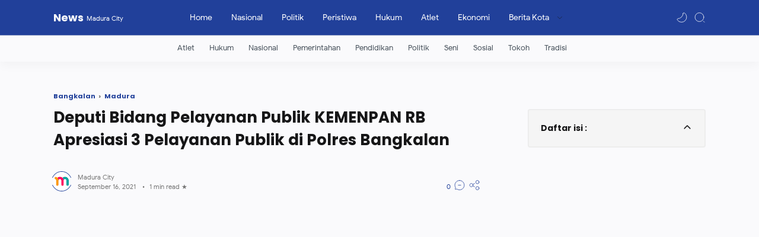

--- FILE ---
content_type: text/html; charset=UTF-8
request_url: https://news.maduracity.com/2021/09/deputi-bidang-pelayanan-publik-kemenpan.html
body_size: 41524
content:
<!DOCTYPE html>
<html dir='ltr' lang='id'>
<head>
  
  
<title>Deputi Bidang Pelayanan Publik KEMENPAN RB Apresiasi 3 Pelayanan Publik di Polres Bangkalan</title>
<meta content='m3hrZGMsWh-jAiXlFf6wDEeHvPFYWzgZ2zdmXXWCSCE' name='google-site-verification'/>
<!-- Meta Title -->
<meta content='Deputi Bidang Pelayanan Publik KEMENPAN RB Apresiasi 3 Pelayanan Publik di Polres Bangkalan' property='og:title'/>
<meta content='Deputi Bidang Pelayanan Publik KEMENPAN RB Apresiasi 3 Pelayanan Publik di Polres Bangkalan' property='og:image:alt'/>
<meta content='Deputi Bidang Pelayanan Publik KEMENPAN RB Apresiasi 3 Pelayanan Publik di Polres Bangkalan' name='twitter:title'/>
<meta content='Deputi Bidang Pelayanan Publik KEMENPAN RB Apresiasi 3 Pelayanan Publik di Polres Bangkalan' name='twitter:image:alt'/>
<meta content='News' property='og:site_name'/>
<!-- Meta Image -->
<meta content='https://blogger.googleusercontent.com/img/b/R29vZ2xl/AVvXsEjsJ6eUNjficROShHR5JWIsjUSfRaGHtFB3W3UFn7ZoSqKJwpgfXhetvF4vURvMvMXWkYm8VXRmRw6OWEYwxqSug2LvWyg_ZzCLZfjmT-3NXgVMZnmoPEdYaBrJ2L2Cd_GIS13JqBAVH-kw/w0/20210916_-_Kunjungan_Kerja_Ke_Kabupaten_Bangkalan_8.jpeg' property='og:image'/>
<meta content='https://blogger.googleusercontent.com/img/b/R29vZ2xl/AVvXsEjsJ6eUNjficROShHR5JWIsjUSfRaGHtFB3W3UFn7ZoSqKJwpgfXhetvF4vURvMvMXWkYm8VXRmRw6OWEYwxqSug2LvWyg_ZzCLZfjmT-3NXgVMZnmoPEdYaBrJ2L2Cd_GIS13JqBAVH-kw/w0/20210916_-_Kunjungan_Kerja_Ke_Kabupaten_Bangkalan_8.jpeg' name='twitter:image'/>
<link href='https://blogger.googleusercontent.com/img/b/R29vZ2xl/AVvXsEjsJ6eUNjficROShHR5JWIsjUSfRaGHtFB3W3UFn7ZoSqKJwpgfXhetvF4vURvMvMXWkYm8VXRmRw6OWEYwxqSug2LvWyg_ZzCLZfjmT-3NXgVMZnmoPEdYaBrJ2L2Cd_GIS13JqBAVH-kw/w0/20210916_-_Kunjungan_Kerja_Ke_Kabupaten_Bangkalan_8.jpeg' rel='image_src'/>
<!-- Meta Description -->
<meta content='' name='description'/>
<meta content='' property='og:description'/>
<meta content='' name='twitter:description'/>
<!-- Meta Keywords -->
<meta content='News, Deputi Bidang Pelayanan Publik KEMENPAN RB Apresiasi 3 Pelayanan Publik di Polres Bangkalan, Add_your_addtional_keyword_here ' name='keywords'/>
<meta content='News' property='article:tag'/>
<!-- Link Canonical -->
<link href='https://news.maduracity.com/2021/09/deputi-bidang-pelayanan-publik-kemenpan.html' rel='canonical'/>
<link href='https://news.maduracity.com/2021/09/deputi-bidang-pelayanan-publik-kemenpan.html' hreflang='x-default' rel='alternate'/>
<meta content='https://news.maduracity.com/2021/09/deputi-bidang-pelayanan-publik-kemenpan.html' property='og:url'/>
<!-- Site Owner -->
<meta content='' name='Author'/>
<link href='' rel='author'/>
<link href='' rel='publisher'/>
<meta content='' property='article:author'/>
<meta content='' property='article:publisher'/>
<meta content='' name='twitter:site'/>
<meta content='' name='twitter:creator'/>
<!-- Theme Color -->
<meta content='#21409A' name='theme-color'/>
<meta content='#21409A' name='msapplication-navbutton-color'/>
<meta content='#21409A' name='apple-mobile-web-app-status-bar-style'/>
<meta content='yes' name='apple-mobile-web-app-capable'/>
<!-- Blogger Rss -->
<meta content='blogger' name='generator'/>
<link href='https://www.blogger.com/openid-server.g' rel='openid.server'/>
<link href='https://news.maduracity.com/2021/09/deputi-bidang-pelayanan-publik-kemenpan.html' rel='openid.delegate'/>
<link href='https://news.maduracity.com/feeds/posts/default' rel='alternate' title='News - Atom' type='application/atom+xml'/>
<link href='//www.blogger.com/feeds/5750864632771419320/posts/default' rel='alternate' title='News - Atom' type='application/atom+xml'/>
<link href='https://news.maduracity.com/feeds/posts/default?alt=rss' rel='alternate' title='News - RSS' type='application/rss+xml'/>
<!-- Open Graph -->
<meta content='article' property='og:type'/>
<meta content='id_ID' property='og:locale'/>
<meta content='en_US' property='og:locale:alternate'/>
<meta content='summary_large_image' name='twitter:card'/>
<!-- Robots Search -->
<meta content='width=device-width, initial-scale=1.0, user-scalable=1.0, minimum-scale=1.0, maximum-scale=5.0' name='viewport'/>
<meta content='text/html; charset=UTF-8' http-equiv='Content-Type'/>
<meta content='IE=Edge' http-equiv='X-UA-Compatible'/>
<meta content='true' name='MSSmartTagsPreventParsing'/>
<meta content='index, follow' name='googlebot'/>
<meta content='follow, all' name='Googlebot-Image'/>
<meta content='follow, all' name='msnbot'/>
<!-- Sife Verification -->
<meta content='' name='google-site-verification'/>
<meta content='' name='msvalidate.01'/>
<meta content='' name='p:domain_verify'/>
<meta content='' name='majestic-site-verification'/>
<meta content='Jago Desain' name='copyright'/>
<script type='application/ld+json'>
  {
    "@context": "https://schema.org",
    "@type": "WebSite",
    "url": "https://news.maduracity.com/",
    "name": "News",
    "alternateName": "News",
    "potentialAction": {
      "@type": "SearchAction",
      "target": "https://news.maduracity.com/search?q={search_term_string}&max-results=12",
      "query-input": "required name=search_term_string"
    }
  }
</script>

  
<style><!-- /* <style id='page-skin-1' type='text/css'><!--
body#layout{width:1000px}
body#layout header, body#layout main, body#layout footer{padding:0 18px 0}
body#layout header .headersearch{display:none}
body#layout #header-widget{width:40%}
body#layout #menu-content{width:60%}
body#layout .sidebar{width:30%}
body#layout .mainbar{width:70%}
body#layout .main-content, body#layout #header-container, body#layout .footer-content, body#layout .mainbar{display:flex}
body#layout .mainbar .main-innerLeft{width:55%}
body#layout .mainbar .main-innerRight{width:45%}
body#layout footer .section{width:25%}
/* Body Font */
@font-face{font-family: 'Noto Sans';font-style: italic;font-weight: 400;font-display: swap;src: local('Noto Sans Italic'), local('NotoSans-Italic'), url(https://fonts.gstatic.com/s/notosans/v11/o-0OIpQlx3QUlC5A4PNr4ARCQ_k.woff2) format('woff2'), url(https://fonts.gstatic.com/s/notosans/v11/o-0OIpQlx3QUlC5A4PNr4DRG.woff) format('woff')}
@font-face{font-family: 'Noto Sans';font-style: italic;font-weight: 700;font-display: swap;src: local('Noto Sans Bold Italic'), local('NotoSans-BoldItalic'), url(https://fonts.gstatic.com/s/notosans/v11/o-0TIpQlx3QUlC5A4PNr4Az5ZuyDzW0.woff2) format('woff2'), url(https://fonts.gstatic.com/s/notosans/v11/o-0TIpQlx3QUlC5A4PNr4Az5ZtyH.woff) format('woff')}
@font-face{font-family: 'Noto Sans';font-style: normal;font-weight: 400;font-display: swap;src: local('Noto Sans'), local('NotoSans'), url(https://fonts.gstatic.com/s/notosans/v11/o-0IIpQlx3QUlC5A4PNr5TRA.woff2) format('woff2'), url(https://fonts.gstatic.com/s/notosans/v11/o-0IIpQlx3QUlC5A4PNb4Q.woff) format('woff')}
@font-face{font-family: 'Noto Sans';font-style: normal;font-weight: 700;font-display: swap;src: local('Noto Sans Bold'), local('NotoSans-Bold'), url(https://fonts.gstatic.com/s/notosans/v11/o-0NIpQlx3QUlC5A4PNjXhFVZNyB.woff2) format('woff2'), url(https://fonts.gstatic.com/s/notosans/v11/o-0NIpQlx3QUlC5A4PNjXhFlYA.woff) format('woff')}
/* Google Font */
@font-face{font-family:'Google Sans';font-style:normal;font-weight:400;font-display: swap;src:local('Google Sans Regular'),local(GoogleSans-Regular),url(//fonts.gstatic.com/s/googlesans/v5/4UaGrENHsxJlGDuGo1OIlL3Kwp5MKg.woff2) format("woff2");unicode-range:U+0400-045F,U+0490-0491,U+04B0-04B1,U+2116}
@font-face{font-family:'Google Sans';font-style:normal;font-weight:400;font-display: swap;src:local('Google Sans Regular'),local(GoogleSans-Regular),url(//fonts.gstatic.com/s/googlesans/v5/4UaGrENHsxJlGDuGo1OIlL3Nwp5MKg.woff2) format("woff2");unicode-range:U+0370-03FF}
@font-face{font-family:'Google Sans';font-style:normal;font-weight:400;font-display: swap;src:local('Google Sans Regular'),local(GoogleSans-Regular),url(//fonts.gstatic.com/s/googlesans/v5/4UaGrENHsxJlGDuGo1OIlL3Awp5MKg.woff2)
format("woff2");unicode-range:U+0100-024F,U+0259,U+1E00-1EFF,U+2020,U+20A0-20AB,U+20AD-20CF,U+2113,U+2C60-2C7F,U+A720-A7FF}
@font-face{font-family:'Google Sans';font-style:normal;font-weight:400;font-display: swap;src:local('Google Sans Regular'),local(GoogleSans-Regular),url(//fonts.gstatic.com/s/googlesans/v5/4UaGrENHsxJlGDuGo1OIlL3Owp4.woff2) format("woff2");unicode-range:U+0000-00FF,U+0131,U+0152-0153,U+02BB-02BC,U+02C6,U+02DA,U+02DC,U+2000-206F,U+2074,U+20AC,U+2122,U+2191,U+2193,U+2212,U+2215,U+FEFF,U+FFFD}
@font-face{font-family:'Google Sans';font-style:normal;font-weight:500;font-display: swap;src:local('Google Sans Medium'),local(GoogleSans-Medium),url(//fonts.gstatic.com/s/googlesans/v5/4UabrENHsxJlGDuGo1OIlLU94Yt3CwZ-Pw.woff2) format("woff2");unicode-range:U+0400-045F,U+0490-0491,U+04B0-04B1,U+2116}
@font-face{font-family:'Google Sans';font-style:normal;font-weight:500;font-display: swap;src:local('Google Sans Medium'),local(GoogleSans-Medium),url(//fonts.gstatic.com/s/googlesans/v5/4UabrENHsxJlGDuGo1OIlLU94YtwCwZ-Pw.woff2) format("woff2");unicode-range:U+0370-03FF}
@font-face{font-family:'Google Sans';font-style:normal;font-weight:500;font-display: swap;src:local('Google Sans Medium'),local(GoogleSans-Medium),url(//fonts.gstatic.com/s/googlesans/v5/4UabrENHsxJlGDuGo1OIlLU94Yt9CwZ-Pw.woff2) format("woff2");unicode-range:U+0100-024F,U+0259,U+1E00-1EFF,U+2020,U+20A0-20AB,U+20AD-20CF,U+2113,U+2C60-2C7F,U+A720-A7FF}
@font-face{font-family:'Google Sans';font-style:normal;font-weight:500;font-display: swap;src:local('Google Sans Medium'),local(GoogleSans-Medium),url(//fonts.gstatic.com/s/googlesans/v5/4UabrENHsxJlGDuGo1OIlLU94YtzCwY.woff2) format("woff2");unicode-range:U+0000-00FF,U+0131,U+0152-0153,U+02BB-02BC,U+02C6,U+02DA,U+02DC,U+2000-206F,U+2074,U+20AC,U+2122,U+2191,U+2193,U+2212,U+2215,U+FEFF,U+FFFD}
/* Heading Font */
@font-face {font-family: 'Poppins';font-style: normal;font-weight: 700;font-display: swap;src: local('Poppins Bold'), local('Poppins-Bold'), url(https://fonts.gstatic.com/s/poppins/v13/pxiByp8kv8JHgFVrLCz7V1g.woff) format('woff'), url(https://fonts.gstatic.com/s/poppins/v13/pxiByp8kv8JHgFVrLCz7Z1xlFQ.woff2) format('woff2')}
/* Source Code Font */
@font-face {font-family: 'Fira Mono';font-style: normal;font-weight: 400;font-display: swap;src: local('Fira Mono Regular'), local('FiraMono-Regular'), url(https://fonts.gstatic.com/s/firamono/v9/N0bX2SlFPv1weGeLZDtQIg.woff) format('woff'), url(https://fonts.gstatic.com/s/firamono/v9/N0bX2SlFPv1weGeLZDtgJv7S.woff2) format('woff2')}
/* Scrollbar Custom */
html, .post-entry pre, .post-entry pre code{scrollbar-width:thin}
/* Standar Element */
*,:after,:before{-webkit-box-sizing:border-box;box-sizing:border-box}
a{-webkit-transition:all .1s ease;transition:all .1s ease;color:#21409A;text-decoration:none} a:hover{color:#767676}
h1, h2, h3, h4, h5, h6{margin:0;font-weight:700;font-family:Poppins, sans-serif;color:#161617} h1{font-size:1.8rem} h2{font-size:1.2rem} h3{font-size:1.2rem} h4{font-size:1.3rem} h5{font-size:1.2rem} h6{font-size:1.1rem}
table{border-spacing:0} iframe{width:100%;border:0} input,button,select,textarea{font:inherit;font-size:100%;color:inherit;line-height:normal;vertical-align:baseline} img{display:block;position:relative;max-width:100%;font-size:10px;color:transparent}
svg{width:22px;height:22px;vertical-align:middle;fill:#161617}
svg.line, svg .line{fill:none;stroke:#161617;stroke-linecap:round;stroke-linejoin:round;stroke-width:1}
.hidden, .replaced{display:none} .invisible{visibility:hidden} .clear{width:100%;display:block;margin:0;padding:0;float:none;clear:both}
.full-close{display:block;position:fixed;top:0;left:0;width:100%;height:100%;z-index:2;-webkit-transition:all .2s ease-in;transition:all .2s ease-in;background:transparent;opacity:0;visibility:hidden}
/* Main Content */
html{scroll-behavior:smooth;overflow-x:hidden}
body{position:relative;margin:0;padding:0!important;width:100%;font-family:'Google Sans', sans-serif;font-size:14px;color:#48525c;background-color:#fafafc;-webkit-font-smoothing: antialiased}
main{padding:40px 0 100px}
.main-container{max-width:1350px;margin:0 auto;padding:0 25px}
.main-content{display:flex;margin-top:50px}
.mainbar > *:not(:last-child), .sidebar > *:not(:last-child), .main-innerLeft > *:not(:last-child){margin-bottom:50px}
.mainbar > .no-items, .sidebar > .no-items{margin-bottom:0}
.mainbar{width:calc(100% - 320px);padding-right:4rem;margin:0 auto;display:flex}
.mainbar .main-innerLeft{flex-grow:1;order:2;padding-left:3rem;margin-left:auto;margin-right:auto}
.mainbar .main-innerRight{width:310px;order:1;flex-shrink:0;margin-left:auto;margin-right:auto}
.sidebar{width:320px;margin:0 auto}
#sidebar-sticky{position:-webkit-sticky;position:sticky;top:75px}
#billboard-ad .widget{margin-top:10px}
.singleItem.page .mainbar{max-width:768px;padding:0}
.singleItem .main-container{width:90%;max-width:1100px;padding-left:0;padding-right:0}
.singleItem .mainbar{padding-right:80px;width:calc(100% - 300px)}
.singleItem .sidebar{width:300px}
.singleItem .Blog .post-content{width:100%;padding:0}
.singleItem footer .credit{margin:0 auto}
/* Header */
header{position:fixed;top:0;left:0;width:100%;height:60px;background-color:#21409A;border-bottom:1px solid rgba(230,230,230,.5);-webkit-transition:all .2s ease-out;transition:all .2s ease-out;z-index:50;color:#FFFFFF}
header.sticky{background-color:#21409A;box-shadow:0 2px 10px 0 rgba(0,0,0,.07)}
header .header-content{position:relative;display:flex;height:100%}
header #header-widget{flex:0 0 auto;display:flex;align-items:center;height:100%;max-width:170px;overflow:hidden}
header #header-widget .widget{margin:auto 0;background-repeat:no-repeat;background-size:100%;background-position:center}
header .header-inner img{max-width:142px;max-height:30px}
header .header-inner h1, header .header-inner h2{max-width:170px;font-size:18px;color:inherit;overflow:hidden;white-space:nowrap;text-overflow:ellipsis}
header .header-inner a, footer .credit .creator a{color:inherit;-webkit-transition:none;transition:none}
header .header-inner span{display:inline-block;margin-left:5px;font-weight:400;font-family:'Google Sans', sans-serif;font-size:11px;white-space:nowrap;text-overflow:ellipsis;overflow:hidden;max-width:100px;vertical-align:middle}
/* Header Nav */
header .headernav{position:relative;flex:0 0 auto;display:flex;align-items:center;height:100%;z-index:4}
header .headernav.left{display:none;margin-right:23px;z-index:6}
header .headernav.right{margin-left:auto}
header .headernav > *{width:20px}
header .headernav > * svg{fill:#FFFFFF;width:20px;height:19px}
header .headernav > * svg.line, header .headernav > * svg .line{fill:none;stroke:#FFFFFF}
header .headernav .navHam{-webkit-transition:all .2s ease;transition:all .2s ease}
header .headernav .navHam i{display:block;width:60%;height:1px;background-color:#ffffff;margin:0 0 5px 0;-webkit-transition:all .2s ease;transition:all .2s ease}
header .headernav .navHam i:nth-child(2){width:100%;margin:0}
header .headernav .navHam i:nth-child(3){width:60%;margin:5px 0 0 auto}
header .headernav .navSetting{position:relative;display:none;right:-6px}
header .headernav .navNight{margin-right:10px}
header .headernav .navNight .svg-2{display:none}
.dark-mode .headernav .navNight .svg-1{display:none}
.dark-mode .headernav .navNight .svg-2{display:block}
/* Header Search */
header.search .headersearch{opacity:1;right:0}
header .headersearch{width:100%;height:100vh;position:fixed;top:0;right:-100%;background-color:#fafafc;overflow-y:auto;overflow-x:hidden;-webkit-overflow-scrolling:touch;-ms-overflow-style: none;opacity:0;z-index:10;-webkit-transition:all .1s ease-in-out;transition: all .1s ease-in-out}
header .headersearch:before{content:'';display:block;width:100%;height:160px;position:fixed;background-color:inherit;z-index:2}
header .headersearch .headerform{margin:20px auto 0;position:relative;z-index:2}
header .headersearch .headerform input{position:fixed;padding:15px 0;outline:0;border:0;background:transparent;color:#767676;font-size:26px;font-family:Poppins, sans-serif;font-weight:700;width:calc(100% - 50px);max-width:900px}
header .headersearch .title{margin-top:130px}
header .headersearch .headernav{height:60px}
header .headersearch .headernav .navHam{position:fixed}
header .headersearch .headernav .navHam, .canvas-menu:checked + #wrapper .navHam {transform: rotate(180deg);-webkit-transform: rotate(180deg)}
header .headersearch .headernav .navHam i:nth-child(1), .canvas-menu:checked + #wrapper .navHam i:nth-child(1){width: 45%;margin-left: 55%;-webkit-transform:translateY(3px) rotate(40deg);transform:translateY(3px) rotate(40deg);background-color:#21409A}
header .headersearch .headernav .navHam i:nth-child(2), .canvas-menu:checked + #wrapper .navHam i:nth-child(2){width: 90%;margin-left: 5%; background-color:#21409A}
header .headersearch .headernav .navHam i:nth-child(3), .canvas-menu:checked + #wrapper .navHam i:nth-child(3){width: 25%;margin-left: 60%;-webkit-transform:translateY(-1px) rotate(-40deg);transform:translateY(-1px) rotate(-40deg);background-color:#21409A}
header .headersearch .Label{max-width:540px}
header .headersearch .Label label{margin-top:10px}
/* Header Menu */
header .menunav .widget{height:100%;background-image:initial}
header .menunav{display:flex;align-items:center;height:100%;padding:0 20px;margin:0 auto}
header .menunav ul{display:flex;align-items:center;height:100%;margin:0;padding:0;list-style:none;white-space:nowrap}
header .menunav .new:after{content:'New!';margin-left:5px;font-size:85%;font-weight:400;color:#21409A}
header .menunav .table{display:block;padding:8px 16px;color:inherit;transition:none;-webkit-transition:none}
header .menunav .table svg.drop{width:14px;height:14px;margin-left:8px}
header .menunav .table svg.hidden{width:20px;height:19px;margin-right:20px}
header .menunav .dropdown ul{width:180px;height:auto;display:block;position:absolute;top:50px;background-color:rgba(254, 254, 254, .98);font-size:13px;box-shadow:0 10px 10px 0 rgba(30,30,30,.07);border-radius:0 0 4px 4px;-webkit-transition:all .2s ease-in-out;transition:all .2s ease-in-out;opacity:0;visibility:hidden;overflow:hidden}
header .menunav .dropdown:hover ul{top:60px;opacity:1;visibility:visible}
header .menunav .dropdown li > *{display:block;padding:10px 16px;color:#48525c}
header .menunav .dropdown li > *:hover, header .menunav .settings .table:hover{background-color:rgba(248,248,248,.98)}
header .menunav .dropdown li:first-child > *{padding-top:18px}
header .menunav .dropdown li:last-child > *{padding-bottom:18px}
header .menunav .settings{display:block;position:absolute;top:10px;right:0;padding:10px 0 0;max-width:220px;background-color:rgba(254,254,254,.98);color:#767676;font-size:13px;border-radius:4px;box-shadow:0 10px 20px 0 rgba(30,30,30,.07);-webkit-transition:all .2s ease-in-out;transition:all .2s ease-in-out;overflow:hidden;z-index:3;opacity:0;visibility:hidden}
header .menunav .settings ul{position:relative;height:auto;flex-wrap:wrap}
header .menunav .settings li{width:100%}
header .menunav .settings .table{display:flex;align-items:center;padding:10px 16px}
header .menunav .settings .table svg{display:block;margin-right:12px;fill:#161617}
header .menunav .settings .table svg.line{fill:none;stroke:#161617}
header .menunav .settings .socialmedia{flex-wrap:nowrap;margin:20px 16px 10px;padding:16px 0 8px;border-top:1px solid rgba(230,230,230,.5)}
header .menunav .settings .socialmedia .table{padding:0;background-color:transparent}
header .menunav .settings .socialmedia .table svg{margin:0;fill:#767676}
.setting-box:checked + header .menunav{z-index:5}
.setting-box:checked + header .menunav .full-close.setting{opacity:1;visibility:visible}
.setting-box:checked + header .menunav li.settings{opacity:1;visibility:visible;top:20px}
/* Main Menu */
.main-menu{border-bottom:0 solid rgba(230,230,230,.5);background-color:transparent;box-shadow:0 6px 18px 0 rgba(30,30,30,.035);overflow:hidden;font-size:95%}
.main-menu .main-container{overflow-y:hidden;overflow-x:auto;-ms-overflow-style: none;-webkit-overflow-scrolling:touch}
.main-menu ul{display:flex;margin:0;padding:0;list-style:none;white-space:nowrap}
.main-menu li:first-child{margin-left:auto}
.main-menu li:last-child{margin-right:auto}
.main-menu li{display:block;padding:15px 25px 15px 0}
.main-menu li a:after{content:'';width:100%;height:2px;border-radius:2px 2px 0 0;background:rgba(230,230,230,1);position:absolute;bottom:-15px;left:0;opacity:0}
.main-menu li:hover a:after{opacity:1}
.main-menu li > *{display:block;font-weight:400;white-space:nowrap;color:#48525c;position:relative}
/* Widget Default */
.widget:not(:last-child){margin-bottom:50px}
.widget input[type=email], .widget input[type=text], .widget textarea{width:100%;padding:15px;outline:0;border:0px solid rgba(230,230,230,1);border-left:0;border-right:0;border-radius:1px;line-height:22px;background-color:#fefefe;box-shadow:none}
.widget input[type=submit], .widget input[type=button]{outline:0;border:0;border-radius:1px;padding:10px 15px;line-height:22px;background-color:#21409A;color:#fefefe;cursor:pointer}
.widget input[type=button]{padding:8px 30px}
.widget .post-thumb{display:block;position:absolute;top:50%;left:50%;max-width:initial;max-height:100%;-webkit-transform:translate(-50%, -50%);transform:translate(-50%, -50%)}
.widget .title:after, .comments .title:after{content:'';display:block;width:30px;height:3px;position:absolute;bottom:-10px;background-color:#21409A}
.widget .title, .comments .title{position:relative;margin-bottom:40px;font-size:15px}
/* Widget Blog */
.Blog article:not(:last-child){margin-bottom:35px;padding-bottom:35px;border-bottom:2px solid rgba(230,230,230,.5)}
.Blog article{display:flex;flex-direction:row;align-items:center}
.Blog .post-image{flex-shrink:0;width:105px}
.Blog .post-image a, .FeaturedPost .item-thumbnail a, .Blog .related-posts li .item-thumbnail > *{position:relative;display:block;width:100%;padding-top:60%;background-color:#f1f1f0;border-radius:3px;overflow:hidden}
.Blog .post-image a{padding-top:100%}
.Blog .post-content{flex-grow:1;width:calc(100% - 225px);padding-left:25px}
.Blog .post-label{line-height:1.58em;margin-bottom:2px;font-size:12px;white-space:nowrap;overflow:hidden;text-overflow:ellipsis}
.Blog .post-label > *:not(:last-child):after{content:','}
.Blog .post-label > a:hover, .PopularPosts .item-info > * a:hover, .Label .list li > a:hover .label-title, footer .credit a:hover{text-decoration:underline}
.Blog .post-labels{display:flex;flex-wrap:wrap;align-items:flex-start;font-size:90%;margin:40px 0}
.Blog .post-title, .FeaturedPost .item-title{font-size:16px;line-height:1.48em}
.Blog .post-title a, .FeaturedPost .item-title a, .PopularPosts .item-title a, .Blog .related-posts .item-title a, .RecentPosts .recent-title{color:inherit;overflow:hidden;display:-webkit-box;-webkit-line-clamp:2;-webkit-box-orient:vertical}
.Blog .post-entry, .FeaturedPost .item-entry{display:none;margin-top:8px;font-size:90%;color:#48525c}
.Blog .post-description{margin-top:10px;line-height:1.5em;color:#767676;overflow:hidden;display:-webkit-box;-webkit-line-clamp:2;-webkit-box-orient:vertical}
.Blog .post-info{margin-top:18px;display:flex;align-items:flex-end;justify-content:space-between;font-size:11px}
.Blog .post-header{flex-grow:1;display:flex;align-items:center;width:calc(100% - 65px)}
.Blog .post-header .post-authorImage{flex-shrink:0;width:22px;height:22px;margin-right:13px;border-radius:50%;background-color:#f1f1f0;position:relative}
.Blog .post-header .post-authorImage img, .Blog .post-authorsImg img{width:100%;height:100%;border-radius:50%}
.Blog .post-header .post-authorIcon{width:36px;height:36px;position:absolute;z-index:2;top:-4px;left:-4px}
.Blog .post-header .post-authorIcon svg{width:36px;height:36px;fill:#21409A}
.Blog .post-header .post-author{flex-grow:1;width:calc(100% - 35px);color:#767676}
.Blog .post-header .post-author > *{display:block}
.Blog .post-header .post-authorName, .Blog .post-header .post-timestamp, .FeaturedPost .item-header .item-label, .FeaturedPost .item-header .item-timestamp, .PopularPosts .item-header .item-label, .PopularPosts .item-header .item-timestamp{white-space:nowrap;overflow:hidden;text-overflow:ellipsis}
.Blog .post-header .post-authorName a{color:inherit}
.Blog .post-header .post-authorName > *:before, .Blog .post-label > *:before, .Blog .post-labels > *:before, .Blog .post-header .post-timestamp time:after,
.Blog .post-comment > *:before, .Blog .breadcrumbs > .title-link:before, .Blog .post-authorsName:after, .Blog .post-authorsDesc:before, .Blog .post-shareInner li > *:after,
.FeaturedPost .item-header .item-label > *:before, .FeaturedPost .item-header .item-timestamp > *:before, .FeaturedPost .item-comment > *:before,
.PopularPosts .item-header .item-label > *:before, .PopularPosts .item-header .item-timestamp > *:before, .PopularPosts .item-comment > *:before,
.Label .label-title:before, .Label .label-count:before{content:attr(data-text)}
.Blog .post-header .post-timestamp, .FeaturedPost .item-header .item-timestamp, .PopularPosts .item-header .item-timestamp{color:#767676}
.Blog .post-header .post-timestamp .updated:before{content:'Updated on: ';display:none}
.Blog .post-header .post-timestamp #read-time:before{content:'\2022';display:inline-block;margin:0 8px}
.Blog .post-header .post-timestamp #read-time:after{content:' \2605'}
.Blog .post-comment{display:flex;flex-shrink:0;justify-content:flex-end;width:65px}
.Blog .post-comment > *, .FeaturedPost .item-comment > *, .PopularPosts .item-comment > *{display:flex;align-items:flex-end;color:#21409A}
.Blog .post-comment > * svg, .FeaturedPost .item-comment > * svg, .PopularPosts .item-comment > * svg{width:20px;height:19px;margin-left:5px;fill:#767676}
.Blog .post-comment > * svg.line, .FeaturedPost .item-comment > * svg.line, .PopularPosts .item-comment > * svg.line{fill:none;stroke:#21409A}
/* Widget Blog Navigaton */
.Blog .blog-pager, .Blog .post-pagenav{display:flex;flex-wrap:wrap;justify-content:center;margin:50px 0 0;font-size:12px;color:#fefefe;line-height:20px}
.Blog .blog-pager > *, .Blog .post-pagenav > *{display:flex;align-items:center;padding:9px 15px;border-radius:1px;background-color:#21409A;color:inherit;border-radius: 5px}
.Blog .blog-pager > * svg{width:20px;height:19px;fill:#fefefe}
.Blog .blog-pager > * svg.line{fill:none;stroke:#fefefe}
.Blog .blog-pager .no-post, .Blog .blog-pager .nolink, .Blog .post-pagenav .current{cursor:not-allowed;background-color:#fefefe;color:#767676;margin:0}
.Blog .blog-pager .newer-link{margin-right:auto}
.Blog .blog-pager .older-link{margin-left:auto}
.Blog .blog-pager .js-load svg{margin-right:10px}
.Blog .blog-pager .js-load.error{background-color:#f15a5a}
.Blog .post-pagenav > *{padding:6px 15px}
.Blog .post-pagenav > *:not(:last-child){margin-right:12px}
.Blog .breadcrumbs{display:flex;align-items:center;margin:0 0 8px;font-size:11px;font-weight:700;font-family:Poppins, sans-serif;color:#767676}
.Blog .breadcrumbs > *:first-child{display:none} .Blog .breadcrumbs > .page{display:block}
.Blog .breadcrumbs > *:not(:last-child):after{content:'\203A';margin:0 6px 0 3px;font-size:13px;line-height:16px}
.Blog .breadcrumbs > *{flex-shrink:0}
.Blog .breadcrumbs > .title-link{flex-shrink:1;overflow:hidden;text-overflow:ellipsis;white-space:nowrap}
/* Widget Blog Grid */
.Blog .blog-title{display:flex;align-items:flex-start;justify-content:space-between}
.Blog .blog-title .navGrid{display:none;align-items:center}
.Blog .blog-title .navGrid:before{content:'Grid mode';margin-right:10px;font-size:11px;color:#767676}
.Blog .blog-title .navGrid > div{width:20px}
.Blog .blog-title .navGrid > div i{display:flex;width:100%;height:1px}
.Blog .blog-title .navGrid > div i:not(:last-child){margin-bottom:5px}
.Blog .blog-title .navGrid > div i:before, .Blog .blog-title .navGrid > div i:after{content:'';display:block;width:50%;background:#161617;margin-left:2px;-webkit-transition:all .2s ease-out;transition:all .2s ease-out}
.Blog .blog-title .navGrid > div i:before{margin-left:0;margin-right:2px}
.Blog .grid-mode .navGrid > div i:before{width:70%}
.Blog .grid-mode .navGrid > div i:after{width:30%}
.Blog .grid-mode + .blog-posts{display:flex;flex-wrap:wrap}
.Blog .grid-mode + .blog-posts article{display:block;background-color:#fefefe;overflow:hidden;margin:0 20px 25px 0;padding:10px 10px 15px;border:0;border-radius:4px;box-shadow:0 10px 20px 0 rgba(30,30,30,.07);width:calc(50% - 10px)}
.Blog .grid-mode + .blog-posts article:nth-of-type(2n){margin-right:0}
.Blog .grid-mode + .blog-posts article.noThumbnail{display:flex}
.Blog .grid-mode + .blog-posts article .post-image{width:100%}
.Blog .grid-mode + .blog-posts article .post-image a{padding-top:52.5%}
.Blog .grid-mode + .blog-posts article .post-content{width:100%;padding:18px 5px 0}
.Blog .grid-mode + .blog-posts article .post-title{font-size:13px}
.Blog .grid-mode + .blog-posts article .post-label,
.Blog .grid-mode + .blog-posts article .post-info{font-size:10px}
/* Widget Blog Authors */
.Blog .post-authors{display:flex;margin:50px 0;font-size:13px}
.Blog .post-authorsPhoto{flex-shrink:0;margin-top:10px;margin-right:20px}
.Blog .post-authorsImg{position:relative;width:50px;padding-top:100%;background-color:#f1f1f0;border-radius:50%}
.Blog .post-authorsIcon{width:58px;height:58px;top:-4px;left:-4px;position:absolute}
.Blog .post-authorsIcon svg{width:58px;height:58px;fill:#21409A}
.Blog .post-authorsInfo{flex-grow:1}
.Blog .post-authorsName{font-weight:700;color:#161617}
.Blog .post-authorsName:before{content:attr(data-write);line-height:20px;font-weight:400;font-size:12px;color:#767676;display:block}
.Blog .post-authorsDesc{font-size:inherit;margin:5px 0 0;color:#48525c;line-height:1.4em}
.Blog .post-authorsFollow:before{content:'Follow'}
.Blog .post-authorsFollow{display:inline-flex;align-items:center;line-height:19px;margin-top:12px}
.Blog .post-authorsFollow svg.line{width:20px;height:15px;margin-left:5px;stroke:#21409A}
/* Widget Blog Share */
.Blog .post-share{display:flex;flex-wrap:wrap;margin:40px 0;padding:25px 0;border:2px solid rgba(230,230,230,.5);border-left:0;border-right:0;font-size:13px;color:#767676}
.Blog .post-shareIcon{flex-grow:1}
.Blog .post-shareIcon:not(:first-child){margin-left:15px}
.Blog .post-shareIcon > *{display:flex;align-items:center;padding:10px 18px;line-height:20px;font-size:14px;color:#48525c}
.Blog .post-shareIcon > * svg{width:20px;height:20px;fill:#767676}
.Blog .post-shareIcon > * svg.line, .Blog .post-shareInner li > * svg.line{fill:none;stroke:#767676}
.Blog .post-shareIcon.facebook a:after{content:'Facebook';margin-left:15px}
.Blog .post-shareIcon.facebook a:hover svg{fill:#3059b0}
.Blog .post-shareIcon.whatsapp a:after{content:'Whatsapp';margin-left:15px}
.Blog .post-shareIcon.whatsapp a:hover svg{fill:#25D366}
.Blog .post-shareIcon.twitter a:after{content:'Twitter';margin-left:15px}
.Blog .post-shareIcon.twitter a:hover svg{fill:#55acef}
.Blog .post-shareButton{flex-grow:0}
.Blog .post-shareInner ul{display:flex;flex-wrap:wrap;padding:90px 25px 0;list-style:none}
.Blog .post-shareInner ul:before{top:0;left:0;text-align:center}
.Blog .post-shareInner li > *{display:inline-block;color:inherit}
.Blog .post-shareInner li > * svg{width:28px;height:30px;fill:#767676}
.Blog .post-shareInner li > *:after{display:block;margin:5px 0 0;font-size:90%;line-height:20px}
.Blog .post-shareInner li.close > *:after, .Blog .post-shareInner li > .post-shareNotif:after, .Blog .post-shareInner li > input:after{display:none}
.Blog .post-shareInner li input{margin:0;padding:0;outline:0;border:0;width:1px;height:0;opacity:0}
.Blog .post-shareInner li > .post-shareNotif{display:flex;position:fixed;left:0;right:0;bottom:25px}
.Blog .post-shareInner li > .post-shareNotif span{display:block;position:relative;bottom:-200px;width:240px;margin:0 auto;padding:10px;border-radius:1px;background-color:#48525c;color:#fefefe;line-height:22px;text-align:center;opacity:0;transition:all .3s ease-in-out;-webkit-transition:all .3s ease-in-out;-webkit-animation:slidein 2s ease forwards;animation:slidein 2s ease forwards}
/* Widget Blog Ad */
.Blog .post-ad .widget, .Blog .post-entry .widget{margin:60px 0}
.Blog .post-entry .scroll-image .widget, .Blog .post-entry .grid-image .widget, .Blog .post-entry pre .widget, .Blog .post-entry .tableOfContent .widget, .Blog .post-entry .scroll-image .post-related, .Blog .post-entry .grid-image .post-related, .Blog .post-entry > .post-related, .Blog #post-split .post-related, .Blog .post-entry pre .post-related, .Blog .post-entry .tableOfContent .post-related, .singleItem #main-widget > .HTML, .Blog .reference .widget, .Blog .post-reference .widget{display:none}
/* Widget Blog Article */
.Blog article.post{display:block;border:0;margin:0;padding:0}
.Blog .post .post-title{font-size:26px}
.Blog .post .post-header .post-authorName{line-height:18px}
.Blog .post .post-header .post-authorImage{width:28px;height:28px}
.Blog .post .post-entry{display:block;font-size:0.96rem;line-height:1.68em;margin-top:40px}
.Blog .post .post-entry p{margin:1.7em 0}
.Blog .post .post-info{margin-top:35px}
.Blog .post-entry h1, .Blog .post-entry h2, .Blog .post-entry h3, .Blog .post-entry h4, .Blog .post-entry h5, .Blog .post-entry h6{margin:1.7em 0 20px;line-height:1.4em}
.Blog .post-entry h1:target, .Blog .post-entry h2:target, .Blog .post-entry h3:target, .Blog .post-entry h4:target, .Blog .post-entry h5:target, .Blog .post-entry h6:target{padding-top:75px;margin-top:0}
.Blog .post-entry img{display:inline-block;border-radius:2px;height:auto!important}
.Blog .separate{display:block;margin:20px 0}
.Blog .separate:before{content:'\2027 \2027 \2027';display:block;color:#505050;text-align:center;font-size:28px;font-style:normal;letter-spacing:0.6em;text-indent:0.6em;clear:both}
.Blog table.tr-caption-container{min-width:inherit;width:auto;margin:0 auto;border:0;position:relative}
.Blog table.tr-caption-container tr td{background-color:transparent;border:0;padding:0}
.Blog table.tr-caption-container tr:nth-child(2n+1) td, .Blog table.tr-caption-container tr:nth-child(2n+1) td:first-child{border:0;background:transparent}
.Blog table.tr-caption-container .tr-caption{display:block;font-size:11px;color:#767676;background-color:transparent;border:0}
.Blog table{min-width:100%;margin:0 auto;border:0;overflow:hidden;font-size:14px;}
.Blog table th{background-color:transparent;padding:15px 20px;border:1px solid rgba(230,230,230,1);border-left:0;font-family:Poppins, sans-serif;font-size:13px}
.Blog table th:last-child, .Blog table tr td:last-child, .Blog table tr:nth-child(2n) td:last-child{border-right:0}
.Blog table td{padding:15px 20px;border:1px solid rgba(230,230,230,1);border-left:0;border-top:0;vertical-align:middle}
.Blog table tr:nth-child(2n + 1) td{background-color:rgba(0,0,0,.025)}
.Blog .table{display:block;overflow-y:hidden;overflow-x:auto;border-radius:3px;scroll-behavior:smooth}
/* Widget Blog Table off contents */
.tableOfContent, .Blog .spoiler{border:2px solid rgba(230,230,230,.5);border-left-width:0;border-right-width:0;padding:25px 15px;margin:30px 0;font-size:15px}
.tableOfContent .tocHeader, .Blog .spoiler .spoiler-judul{outline:0;font-weight:700;font-family:Poppins, sans-serif;color:#161617;display:flex}
.tableOfContent .tocHeader:after{content: ' Hide all ';font-weight:400;font-size:85%;font-family:'Google Sans', sans-serif;color:#48525c;margin-left:auto}
.tableOfContent .tocContent{max-height:1000vh;transition:all .4s ease;-webkit-transition:all .4s ease;overflow:hidden}
.tableOfContent .tocContent a{font-weight:400;color:#48525c}
.tableOfContent .tocContent ol{counter-reset:daftar-count;margin-bottom:0;padding:0;list-style:none;font-size:14px}
.tableOfContent .tocContent ol ol, .tableOfContent .tocContent ol ul{width:100%;margin-top:5px;margin-bottom:10px;padding-left:26px}
.tableOfContent .tocContent li{display:flex;flex-wrap:wrap}
.tableOfContent .tocContent li > *{flex-grow:0;display:block;white-space:normal;overflow:hidden;text-overflow:ellipsis}
.tableOfContent .tocContent li > a, .tableOfContent .tocContent li > span{display:flex;flex-grow:1;width:100%}
.tableOfContent .tocContent li > *:before{flex-shrink:0;content:counters(daftar-count,'.')'. ';counter-increment:daftar-count;display:inline-block;min-width:20px;margin-right:5px;color:#48525c;flex-shrink:0;font-weight:700;font-family:Poppins, sans-serif}
.tableOfContent .tocContent li > ul:before,
.tableOfContent .tocContent li > ol:before{display:none}
.tableOfContent .tocInput:checked + .tocHeader + .tocContent{max-height:0}
.tableOfContent .tocInput:checked + .tocHeader:after{content: ' Show all '}
/* Widget Blog Tabs */
.Blog .tabs-head{display:flex;border-bottom:1px solid #ebeced;margin-bottom:30px;font-size:13px}
.Blog .tabs-head > *:not(:last-child){margin-right:7px}
.Blog .tabs-head > *{padding:8px 15px;border:1px solid #ebeced;border-bottom:0;border-radius:4px 4px 0 0;position:relative;color:inherit;cursor:default}
.Blog .tabs-head > *:after{content:'';display:block;width:100%;height:2px;background-color:#fafafc;position:absolute;left:0;bottom:-1px;visibility:hidden;opacity:0}
.Blog .tabs-head > .active:after{opacity:1;visibility:visible}
.Blog .tabs-content{position:relative}
.Blog .tabs-content .b-tab{display:none;width:100%}
.Blog .tabs-content .b-tab.active{display:block}
.Blog .spoiler{padding:20px 15px}
.Blog .spoiler .spoiler-judul{align-items:center}
.Blog .spoiler .spoiler-judul .button{margin:0 0 0 auto;padding:5px 15px;font-size:11px;font-weight:400;font-family:'Google Sans', sans-serif;}
.Blog .spoiler .spoiler-judul .button:before{content:' Show all'}
.Blog .spoiler .spoiler-isi{max-height:0;margin-top:0;transition:all .2s ease;-webkit-transition:all .2s ease;overflow:hidden}
.Blog .spoiler .spoiler-isi p, .Blog .post .spoiler .spoiler-isi p{margin-top:10px}
.Blog .spoiler .spoiler-isi pre{margin:10px auto 0}
.Blog .spoiler .spoiler-input:checked + .spoiler-judul .button:before{content:' Hide all'}
.Blog .spoiler .spoiler-input:checked + .spoiler-judul + .spoiler-isi{max-height:1000vh;margin-top:1em}
.Blog .accordion{position:relative;list-style:none;margin:20px 0 0;padding:0;display:flex;flex-wrap:wrap;font-size:14px}
.Blog .accordion li{width:100%;padding:20px 0;border-bottom:2px solid #ebeced}
.Blog .accordion .accor-title{display:flex;align-items:center}
.Blog .accordion .accor-title .accor-icon{display:flex;align-items:center;justify-content:center;width:20px;height:20px;margin-right:15px;position:relative}
.Blog .accordion .accor-title .accor-icon:before, .Blog .accordion .accor-title .accor-icon:after{content:'';display:block;width:60%;height:2px;border-radius:2px;background-color:#161617}
.Blog .accordion .accor-title .accor-icon:after{position:absolute;transform:rotate(90deg);-webkit-transform:rotate(90deg)}
.Blog .accordion .accor-title .title{flex-grow:1;margin:0;line-height:1.48em;font-weight:700;font-family:Poppins, sans-serif;color:#161617}
.Blog .accordion .accor-title .title:after{display:none}
.Blog .accordion .accor-menu:checked + .accor-title .title{color:#21409A}
.Blog .accordion .accor-menu:checked + .accor-title .accor-icon:before, .Blog .accordion .accor-menu:checked + .accor-title .accor-icon:after{background-color:#21409A}
.Blog .accordion .accor-menu:checked + .accor-title .accor-icon:after{visibility:hidden;opacity:0}
.Blog .accordion .accor-menu:checked + .accor-title + .content{max-height:100vh;padding-top:15px;padding-bottom:8px}
.Blog .accordion .content{margin:0;padding-left:35px;position:relative;overflow:hidden;max-height:0;-webkit-transition:all .2s ease;transition:all .2s ease}
.Blog blockquote, .Blog .comment-content b[rel="quote"]{position:relative;font-size:.97rem;border-radius:4px;color:var(--body-altColor);line-height:1.7em;margin-left:0;margin-right:0;padding:25px 20px;border-left:5px solid #21409A;background:#f1f1f0}
.Blog blockquote ul{font-size:90%}
.Blog blockquote.style-3:before{display:none}
.Blog blockquote.style-3, .Blog .comment-content b[rel="quote"]{background-color:transparent;border-radius:0;border-width:0;border-left-width:2px;padding:30px 25px;color:#767676;font-style:italic}
.Blog .block-author{display:flex;align-items:center;font-size:11px;margin-top:20px}
.Blog .block-author .block-img{flex-shrink:0;width:22px;height:22px;border-radius:50%;overflow:hidden;margin-right:13px}
.Blog .block-author .block-info{line-height:normal;color:#767676} .Blog .block-author .block-desc{display:block}
.Blog .dropcap{font-size:50px;line-height:46px;float:left;margin-right:5px}
.Blog pre, .Blog .comment-content i[rel="pre"]{font-size:13px;position:relative;width:100%;background-color:#2e2e31;color:#c5c8c6;border-radius:3px;padding:20px 20px;margin:25px auto;-moz-tab-size:2;-o-tab-size:2;tab-size:2;-webkit-hyphens:none;-moz-hyphens:none;-ms-hyphens:none;hyphens:none;overflow:auto;font-family: 'Fira Mono', monospace;line-height:1.5em;}
.Blog pre code{display:block;padding:0;white-space:pre;font-family: 'Fira Mono', monospace}
.Blog pre span{color:#b5bd68}
.Blog pre span.block{color:#fff;background:#1c5393}
.Blog pre i{color:#81a2be;font-style:normal}
.Blog pre i.comment, .Blog pre i.tag, .Blog pre i.blue{color:#969896;user-select:text;-moz-user-select:text;-ms-user-select:text;-khtml-user-select:text;-webkit-user-select:text;-webkit-touch-callout:text;} .Blog pre i.tag{color:#cc6666} .Blog pre i.blue{color:#81a2be}
.Blog .code{display:inline;padding:2px 4px;font-size:85%;line-height:inherit;color:#f15a5a;background-color:rgba(0,0,0,.05);font-family: 'Fira Mono', monospace}
.Blog .post-related{margin:50px 0;padding:25px 15px;border:2px solid rgba(230,230,230,.5);border-left:0;border-right:0;font-size:14px;line-height:1.58em}
.Blog .post-related h3{margin:0;font-size:inherit}
.Blog .post-related ul, .Blog .post-related ol{margin-bottom:0;padding-left:18px}
.Blog .post-block{padding:3em 7%;background-color:#ebeced;font-size:90%;color:#767676}
.Blog .first-image{text-align:center}
.Blog .grid-image, .Blog .scroll-image{display:flex;flex-wrap:wrap;align-items:flex-start;margin:30px 0}
.Blog .grid-image img, .Blog .scroll-image img{width:calc(33.333% - 10px);margin:0 15px 15px 0}
.Blog .grid-image img:nth-of-type(3n), .Blog .grid-image img:last-child, .Blog .scroll-image img:nth-of-type(3n), .Blog .scroll-image img:last-child{margin-right:0}
.Blog .reference, .Blog .post-reference{display:block;font-size:12px;margin-top:40px;color:#767676;line-height:normal}
/* Widget Blog Related */
.Blog .related-posts{margin:60px 0 30px}
.Blog .related-posts ul{list-style:none;margin:0;padding:0;display:flex;flex-wrap:wrap}
.Blog .related-posts li{width:calc(33.333% - 13.333px);margin-right:20px;margin-bottom:20px;padding:0;background-color:transparent;border-radius:3px}
.Blog .related-posts li:nth-of-type(3n){margin-right:0}
.Blog .related-posts .item-thumbnail{margin-bottom:12px}
.Blog .related-posts .item-thumbnail > *{padding-top:60%}
.Blog .related-posts .item-thumbnail > *:before{content:'No image';display:block;position:absolute;top:50%;left:50%;max-width:none;max-height:100%;-webkit-transform:translate(-50%, -50%);transform:translate(-50%, -50%);color:#969896;font-size:10px}
.Blog .related-posts .item-title{padding:0 5px;font-size:12px;font-weight:700;font-family:Poppins, sans-serif;color:#161617}
/* Widget Blog Comments */
.Blog .comments{margin:40px 0}
.Blog .comments-content{margin-bottom:40px}
.Blog .comments-disable{text-align:center}
.Blog .comments-title{display:flex;align-items:center;position:relative;padding-bottom:12px;margin-bottom:35px;border-bottom:2px solid rgba(230,230,230,.5)}
.Blog .comments-title .title{margin:0}
.Blog .comments-title .label-sort{margin-left:auto;display:flex;align-items:center;color:#767676;font-size:11px}
.Blog .comments-title .label-sort:before, .Blog .comments-title .comment-list label:before, .Blog .comment-disqus .show-comment .button > *:before, .Blog .show-comments.button > *:before{content:attr(data-text)}
.Blog .comments-title .label-sort:before{margin-right:10px}
.Blog .comments-title .label-sort svg{width:20px;height:20px}
.Blog .comments-title .comment-list{position:absolute;top:-5px;right:0;width:150px;padding:10px 0;background-color:rgba(254,254,254,.98);color:#767676;font-size:12px;border-radius:4px;box-shadow:0 10px 20px 0 rgba(30,30,30,.07);overflow:hidden;-webkit-transition:all .1s ease-in-out;transition:all .1s ease-in-out;z-index:3;opacity:0;visibility:hidden}
.Blog .comments-title .comment-list:before, .Blog .comments-title .comment-list:after{content:'';z-index:3;position:absolute;top:10px;height:37px;width:100%}
.Blog .comments-title .comment-list:after{content:'';z-index:1;background-color:#f1f1f0}
.Blog .comments-title .comment-list label{display:block;position:relative;padding:10px 16px;z-index:2}
.Blog .comments-title .comment-list label:first-child, .Blog .comment-all:checked + .comments-title .comment-list label:last-child{color:#21409A}
.Blog .comment-short:checked + .comment-list{opacity:1;visibility:visible;top:0;z-index:52}
.Blog .comment-short:checked + .comment-list + .full-close{opacity:1;visibility:visible;z-index:51}
.Blog .comment-all:checked + .comments-title .comment-list label:first-child{color:inherit}
.Blog .comment-all:checked + .comments-title + .comments-content > ol{flex-direction:column-reverse}
.Blog .comment-all:checked + .comments-title + .comments-content > ol > li:last-child{margin-bottom:17px;padding-bottom:17px;border-bottom:2px solid rgba(230,230,230,.5)}
.Blog .comment-all:checked + .comments-title + .comments-content > ol > li:first-child{margin:0;padding:0;border:0}
.Blog .comment-all:checked + .comments-title .comment-list:before,
.Blog .comment-all:checked + .comments-title .comment-list:after{top:47px}
.Blog .comments-content ol, .Blog .comments-content ul{list-style:none;margin:0;padding:0;display:flex;flex-direction:column}
.Blog .comments-content li{position:relative}
.Blog .comments-content li:not(:last-child){margin-bottom:17px;padding-bottom:17px;border-bottom:2px solid rgba(230,230,230,.5)}
.Blog .comments-content li li:not(:last-child){margin-bottom:12px;padding:0;border:0}
.Blog .comments-content li li .comment-avatar{width:32px}
.Blog .comments-content li li .comment-block{margin-left:40px;padding:12px 15px 15px;border-radius:15px;background-color:#f1f1f0}
.Blog .comments-content li li .comment-header{height:auto;margin:0 0 10px;display:flex}
.Blog .comments-content li li .comment-header .datetime{line-height:20px;margin-left:auto}
.Blog .comment-avatar{display:flex;align-items:center;position:absolute;width:40px;border-radius:50%;overflow:hidden;background:#f1f1f0}
.Blog .comment-avatar > *{padding-top:100%}
.Blog .comment-header{align-items:center;flex-wrap:wrap;margin:0 0 20px 55px;height:40px}
.Blog .comment-header .name{display:flex;align-items:flex-start;font-size:13px;font-weight:700;font-family:Poppins, sans-serif}
.Blog .comment-header .name span{overflow:hidden;text-overflow:ellipsis;white-space:nowrap;max-width:140px}
.Blog .comment-header .name svg{width:20px;height:16px;fill:#519bd6;margin-left:5px}
.Blog .comment-header .datetime{display:block;flex-shrink:0;font-size:11px;color:#767676;white-space:nowrap;overflow:hidden;text-overflow:ellipsis}
.Blog .comment-content{line-height:1.58em}
.Blog .comment-actions, .Blog .comment-reply, .Blog .thread-toggle{font-size:13px;margin:10px 0 0}
.Blog .comment-actions svg, .Blog .comment-reply svg, .Blog .thread-toggle svg{width:14px;height:14px;margin-right:5px;stroke:#48525c}
.Blog .comment-actions a span:before, .Blog .comment-reply a span:before, .Blog .comment-thread .thread-count:before{content:attr(data-text)}
.Blog .comment-actions a, .Blog .comment-reply a, .Blog .thread-toggle{color:inherit;display:inline-flex;align-items:center}
.Blog .comment-replies .comment-reply{margin-left:55px}
.Blog .comment-replies .thread-show:checked + .comment-thread .thread-toggle svg{-webkit-transform:rotate(180deg);transform:rotate(180deg)}
.Blog .comment-replies .thread-show:checked + .comment-thread .thread-chrome,
.Blog .comment-replies .thread-show:checked + .comment-thread + .comment-reply{display:none}
.Blog .comment-replies + .comment-actions, .Blog .comments-title .title:after{display:none}
.Blog .comment-replies .thread-chrome{margin-top:20px}
.Blog .comment-add .comment-reply{display:block;text-align:center}
.Blog .comment-disqus .show-comment .button, .Blog .show-comments.button{display:block;text-align:center;border-width:2px;border-radius:3px;padding-top:15px;padding-bottom:15px;margin-right:0;cursor:pointer}
.Blog .show-comments + .comments, .Blog .comment-add .comment-reply.hidden{display:none}
.Blog .comment-show:checked + .show-comments{display:none}
.Blog .comment-show:checked + .show-comments + .comments{display:block}
.Blog .comment-replybox-single{margin-top:20px}
.Blog .comment-content pre, .Blog .comment-content i[rel="pre"]{margin:15px 0;display:block;font-size:12px;font-style:normal}
.Blog .comment-content blockquote, .Blog .comment-content b[rel="quote"]{display:block;padding:15px 25px;margin:15px auto;font-size:14px;font-weight:400}
.Blog .comment-content img{margin:15px auto 15px 0;border-radius:3px}
.Blog .comment-content i[rel="image"]{font-size:13px;display:block;position:relative;min-height:90px;margin:15px auto;overflow:hidden}
.Blog .comment-content i[rel="image"]:before{content:'Please enable the JavaScript to see this image!';border:1px dashed #ebeced;border-radius:3px;padding:15px 25px;text-align:center;font-style:normal;display:flex;align-items:center;justify-content:center;position:absolute;top:0;left:0;bottom:0;right:0;background-color:#fafafc}
.dark-mode .Blog .comment-content i[rel="image"]:before{background-color:#353535}
.Blog .comment-messages{margin:1.7em 0;padding:15px 25px;border:2px solid rgba(230,230,230,1);border-radius:3px;line-height:1.58em}
.Blog .comment-messages ol, .Blog .comment-messages ul{padding-left:15px;margin:1em 0;list-style:decimal}
.Blog .comment-messages ol li, .Blog .comment-messages ul li, .Blog .comments-content li .comment-messages ol li:not(:last-child), .Blog .comments-content li .comment-messages ul li:not(:last-child){margin:0}
/* Widget Blog Sitemaps */
.Blog .sitemaps .sitemap-box{font-size:14px;line-height:1.5em}
.Blog .sitemaps .sitemap-box:not(:last-child){margin-bottom:35px;padding-bottom:25px;border-bottom:2px solid #ebeced}
.Blog .sitemaps .judul{margin-top:0;font-size:14px;color:#48525c}
.Blog .sitemaps .judul:before{content:'Label: ';margin-right:5px}
.Blog .sitemaps ol{list-style:none;margin:0;padding:0;counter-reset:panduan-count}
.Blog .sitemaps li:not(:last-child){margin-bottom:10px}
.Blog .sitemaps li{display:flex}
.Blog .sitemaps li:before{content:counter(panduan-count) '.';counter-increment:panduan-count;flex-shrink:0;width:40px;font-size:22px;font-family:Poppins, sans-serif;line-height:normal;color:rgba(0,0,0,.15);}
.Blog .sitemaps li a{color:#161617;font-size:90%;font-weight:700;font-family:Poppins, sans-serif}
.Blog .sitemaps li a:after{content:'Read more';display:block;margin-top:2px;color:#48525c;font-size:11px;font-family:'Google Sans', sans-serif;font-weight:400;line-height:1.58em}
.Blog .sitemaps li a:hover:after{text-decoration:underline}
.dark-mode .Blog .sitemaps .judul, .dark-mode .Blog .sitemaps li a{color:#fefefe}
.dark-mode .Blog .sitemaps .sitemap-box{border-color:rgba(255,255,255,.1)}
.dark-mode .Blog .sitemaps li:before, .dark-mode .Blog .sitemaps li a:after{color:#969896}
/* Widget Sidebar */
.sidebar .widget ol, .sidebar .widget ul, .footer .widget ul, .main-innerRight .widget ol, .main-innerRight .widget ul{list-style:none;list-style-type:none;margin:0;padding:0}
.sidebar-toc .tocHeader:after{display:none}
.sidebar-toc .tocHeader .show{display:none;align-items:center;justify-content:center;position:fixed;right:20px;bottom:20px;width:45px;height:45px;background-color:#21409A;border-radius:20px;box-shadow:0 10px 20px 0 rgba(30,30,30,.1);-webkit-transition:all .2s ease;transition:all .2s ease}
.sidebar-toc .tocHeader .show svg{fill:#48525c}
.sidebar-toc .tocHeader .show svg.line{fill:none;stroke:#ffffff}
.sidebar-toc .tocHeader .show svg.cls-2, .sidebar-toc .tocInput:checked + .tableOfContent .tocHeader .show svg.cls-1{display:none}
.sidebar-toc .tocHeader .title{font-size:14px}
.sidebar-toc .tocHeader svg.drop{margin-left:auto;width:18px;height:17px;-webkit-transition:all .2s ease;transition:all .2s ease}
.sidebar-toc .tableOfContent{border-left-width:2px;border-right-width:2px;border-radius:4px;padding:20px;background-color:#f5f5f5}
.sidebar-toc .tableOfContent .tocContent ol{font-size:13px;line-height:1.58em}
.sidebar-toc .tocInput:checked + .tableOfContent .tocContent{max-height:0}
.sidebar-toc .tocInput:checked + .tableOfContent .tocHeader svg.drop{-webkit-transform:rotate(180deg);transform:rotate(180deg)}
.sidebar-toc .tocInput:checked + .tableOfContent .tocHeader .show svg.cls-2{display:block}
.sidebar-toc .tocInput:checked + .tableOfContent .tocHeader .show{-webkit-transform:rotate(360deg);transform:rotate(360deg)}
/* Widget Featured */
.FeaturedPost article{display:flex;flex-direction:row-reverse;align-items:center;background-color:#fefefe;border-radius:4px;box-shadow:0 10px 20px 0 rgba(30,30,30,.07);overflow:hidden;position:relative}
.FeaturedPost article.noImage:after{content:'';display:block;position:absolute;bottom:0;right:0;width:100px;height:90px;background:rgba(0,0,0,.01);border-radius:110px 0 0 0}
.FeaturedPost article.noImage .item-entry{display:block}
.FeaturedPost .item-thumbnail{flex-shrink:0;width:225px;height:100%;overflow:hidden}
.FeaturedPost .item-thumbnail a{padding-top:65%;border-radius:0}
.FeaturedPost .item-content{width:calc(100% - 225px);padding:20px;flex-grow:1;z-index:2}
.FeaturedPost .item-title{font-size:105%}
.FeaturedPost .item-entry{display:none}
.FeaturedPost .item-header, .PopularPosts .item-header{display:flex;justify-content:space-between;align-items:flex-end;margin-top:15px;font-size:11px}
.FeaturedPost .item-header .item-info, .PopularPosts .item-header .item-info{width:calc(100% - 65px)}
.FeaturedPost .item-header .item-label > *:not(:last-child):after, .PopularPosts .item-header .item-label > *:not(:last-child):after{content:','}
/* Widget Profile Team */
.Profile{font-size:13px}
.Profile .default-avatar svg.line{width:20px;height:19px;stroke:#767676}
.Profile .team ul{display:flex;flex-wrap:wrap}
.Profile .team > ul > li{width:54px;position:relative}
.Profile .team > ul > li:not(:first-child){margin-left:-15px}
.Profile .team .team-member > *, .Profile .team .more-member > *{display:block;background-color:#fafafc;padding:3px;border-radius:50%}
.Profile .team .profile-image, .Profile .team .profile-more span{position:relative;padding-top:100%;background-color:#f1f1f0;border-radius:50%;overflow:hidden}
.Profile .team .profile-more span{display:flex;align-items:center;justify-content:center;height:48px;padding:0}
.Profile .team .all-member, .Blog .post-shareInner{position:fixed;top:0;left:0;width:100%;height:100%;display:flex;align-items:center;z-index:52;-webkit-transition:all .2s ease;transition:all .2s ease;opacity:0;visibility:hidden}
.Profile .team .all-member .all-memberBox, .Blog .post-shareInner ul{position:relative;width:95%;max-width:500px;margin:0 auto -50%;background-color:#fafafc;border-radius:20px;z-index:3;-webkit-transition:all .2s ease;transition:all .2s ease;overflow:hidden}
.Profile .team .all-member .all-memberBox{height:80%}
.Profile .team .all-member .all-memberBox:before, .Blog .post-shareInner ul:before{content:attr(data-text);width:100%;display:block;padding:28px 25px 10px;background-color:#fafafc;font-size:15px;font-weight:700;font-family:Poppins, sans-serif;color:#161617;position:absolute;z-index:1}
.Profile .team .all-member .member-close, .Blog .post-shareInner .close{width:20px;height:20px;position:absolute;top:30px;right:20px;padding:0;z-index:1}
.Profile .team .all-member .member-close label, .Blog .post-shareInner .close label{display:flex;align-items:center;justify-content:center;height:100%}
.Profile .team .all-member .member-close svg, .Blog .post-shareInner .close svg{height:18px}
.Profile .team .all-member ul{overflow-x:hidden;overflow-y:auto;width:100%;height:100%;padding:80px 25px 15px}
.Profile .team .all-member li, .Blog .post-shareInner li{width:25%;text-align:center;padding:0 8px 30px}
.Profile .team .all-member li{padding:0 8px}
.Profile .team .all-member li:first-child .team-member .profile-name:after{content:'Author'}
.Profile .team .all-member .team-member > *{background-color:transparent;padding:0;border-radius:0}
.Profile .team .all-member .team-member .profile-image{width:60px;padding-top:60px;margin:0 auto 8px}
.Profile .team .all-member .team-member .profile-name{font-size:11px;font-weight:700;white-space:nowrap;overflow:hidden;text-overflow:ellipsis;margin-bottom:15px}
.Profile .team .all-member .team-member .profile-name:after{content:'Contributor';display:block;color:#767676;font-weight:400}
.Profile .team .all-team:checked + .all-member, .Blog .post-shareIn:checked + .post-shareInner{opacity:1;visibility:visible}
.Profile .team .all-team:checked + .all-member .all-memberBox, .Blog .post-shareIn:checked + .post-shareInner ul{margin:0 auto}
.Profile .team .all-team:checked + .all-member .full-close, .Blog .post-shareIn:checked + .post-shareInner .full-close{background:rgba(0,0,0,.35);opacity:1;visibility:visible}
/* Widget Profile Solo */
.Profile .solo{display:flex;align-items:center;flex-direction:row;position:relative;overflow:hidden}
.Profile .solo .profile-image{flex-shrink:0;width:60px;height:60px;border-radius:27px;background-color:#f1f1f0}
.Profile .solo .profile-g{position:relative;padding-top:100%}
.Profile .solo .profile-g img{border-radius:27px}
.Profile .solo .profile-g:after{content:'+';display:flex;align-items:center;justify-content:center;width:18px;height:18px;background-color:#fefefe;color:#21409A;border-radius:50%;position:absolute;right:-1px;bottom:-1px;box-shadow:0 4px 10px 0 rgba(30,30,30,.08)}
.Profile .solo .profile-info{flex-grow:1;margin-right:auto;padding-left:15px}
.Profile .solo .profile-link{color:#161617;font-weight:700}
.Profile .solo .profile-text{font-size:90%;margin:2px 0 0;color:#48525c;line-height:1.4em}
.Profile .solo .profile-data{font-size:90%;display:flex;margin-top:10px;color:#21409A}
.Profile .solo .profile-data:after{content:attr(data-text)}
.Profile .solo .profile-data svg{width:18px;height:18px;margin-right:8px;fill:#21409A}
.Profile .solo .profile-data svg.line{fill:none;stroke:#21409A}
.Profile .solo .profile-media{position:absolute;top:0;left:0;display:flex;align-items:center;justify-content:center;width:100%;height:100%;background-color:#fafafc;padding:15px;opacity:0;visibility:hidden;-webkit-transition:all .2s ease;transition:all .2s ease;z-index:2}
.Profile .solo .profile-image:hover .profile-media{opacity:1;visibility:visible}
.Profile .solo .profile-media li:not(:last-child) a{margin-right:10px}
.Profile .solo .profile-media li a{display:block;padding:5px}
.Profile .solo .profile-media li a:hover svg{fill:#21409A}
.Profile .solo .profile-media li svg{width:24px;height:24px;fill:#767676}
.Profile .solo.has-location{align-items:flex-start}
.Profile .solo.has-location .profile-image{margin-top:5px}
/* Widget Popular and Recent Posts */
.PopularPosts, .RecentPosts{counter-reset:popular-count;margin:auto}
.PopularPosts article:not(:last-child), .RecentPosts article:not(:last-child){margin-bottom:18px;padding-bottom:18px;border-bottom:2px solid rgba(230,230,230,.5)}
.PopularPosts .item-thumbnail, .PopularPosts .mostPopular, .RecentPosts .recent-image{display:block;width:100%;margin-bottom:20px}
.PopularPosts .item-thumbnail a, .RecentPosts .recent-image a{position:relative;display:block;padding-top:41%;background-color:#f1f1f0;border-radius:4px;overflow:hidden}
.PopularPosts .item-content, .RecentPosts .recent-content{display:flex}
.PopularPosts .item-content:before, .RecentPosts .recent-content:before{flex-shrink:0;content:'0' counter(popular-count);counter-increment:popular-count;width:45px;font-weight:700;font-size:22px;font-family:Poppins, sans-serif;color:#21409A}
.PopularPosts .item-content .item-box, .RecentPosts .recent-content .recent-box{width:calc(100% - 45px)}
.PopularPosts .item-title, .RecentPosts .recent-title{font-size:93%}
.PopularPosts .item-header, .RecentPosts .recent-header{margin-top:5px}
.PopularPosts .item-header .item-label a{color:inherit}
.PopularPosts .noImage:not(:last-child){border:0;padding:0;margin-bottom:25px}
.RecentPosts .recent-title{font-weight:700;font-family:Poppins, sans-serif;color:#161617}
.RecentPosts .recent-header{font-size:11px}
.RecentPosts .recent-tag, .RecentPosts .recent-date{white-space:nowrap;overflow:hidden;text-overflow:ellipsis}
.RecentPosts .recent-date{color:#767676}
.RecentPosts .recent-snipet, .RecentPosts article:not(:first-child) .recent-image{display:none}
.RecentPosts .recent-image .post-thumb{max-width:100%;max-height:none}
.dark-mode .RecentPosts .recent-title{}
/*  Widget Label */
.Label .list, .Label .cloud{font-size:90%}
.Label .list ul, .Label .cloud, .Label .cloud .label-all{display:flex;flex-wrap:wrap}
.Label li:nth-child(2n+1){margin-right:25px}
.Label li:nth-child(2n+1).label-show{margin:0}
.Label li{width:calc(50% - 12.5px);margin-bottom:12px}
.Label li > *, .Label .cloud .label-size > *{display:flex;align-items:center;color:inherit}
.Label li > * svg{flex-shrink:0;width:19px;height:19px;margin-left:5px;stroke:#767676}
.Label li > *:hover svg, .Label li > div > svg.line{stroke:#21409A}
.Label li > div > .label-title{color:#767676}
.Label .label-title{margin-right:auto;padding-right:10px;overflow:hidden;text-overflow:ellipsis;white-space:nowrap}
.Label .label-count, .Label .label-show label:after{flex-shrink:0;;font-size:11px;color:#767676}
.Label .label-show{width:100%;margin:0}
.Label .label-show .hidden{display:none}
.Label .label-show ul, .Label .cloud .label-all{width:100%;max-height:0;overflow:hidden;-webkit-transition:all .4s ease;transition:all .4s ease}
.Label .label-show label{display:inline-flex;margin-top:4px;padding:4px 0;color:#21409A}
.Label .label-show label:before{content:attr(data-show)}
.Label .label-show label:after{content:attr(data-text);margin-left:5px}
.Label .label-input:checked + .label-all ul, .Label .cloud .label-input:checked + .label-all{max-height:1000vh}
.Label .label-input:checked + .label-all + label:before{content:attr(data-hide)}
.Label .label-input:checked + .label-all + label:after{visibility:hidden}
.Label .cloud .label-name, .Blog .post-labels > *{display:flex;justify-content:space-between;margin:0 8px 8px 0;padding:6px 18px;font-size:12px;border:1px solid rgba(230,230,230,1);border-radius:3px;color:#767676;line-height:20px}
.Label .cloud .label-size > *{color:#767676}
.Label .cloud .label-size > *:hover, .Label .cloud div.label-name, .Blog .post-labels > *:hover{border-color:#21409A}
.Label .cloud .label-size > *:hover .label-count, .Label .cloud div.label-name .label-count{color:#21409A}
/* Widget FollowByEmail */
.FollowByEmail{padding:18px 20px 25px;border:2px solid rgba(230,230,230,.5);border-radius:4px;font-size:90%;color:#767676;background-color:#f5f5f5}
.FollowByEmail form{position:relative}
.FollowByEmail input[type=submit]{margin-top:13px;width:100%}
.FollowByEmail .title{font-size:14px;margin-bottom:18px;color:#48525c}
.FollowByEmail .title:after{display:none}
.FollowByEmail .follow-text{display:block;margin-bottom:18px;line-height:1.58em;font-size:12.5px}
.FollowByEmail .follow-label{position:absolute;top:0;right:0;display:flex;align-items:center;padding:0 15px;height:54px;cursor:pointer}
.FollowByEmail .follow-label svg.line{height:19px;stroke:#21409A}
/* Widget Contact */
.ContactForm{font-size:14px;margin-top:30px;max-width:480px}
.ContactForm input[type=text], .ContactForm textarea{border:1px solid rgba(230,230,230,1);border-radius:3px}
.ContactForm form > *:not(:last-child){margin-bottom:15px}
.ContactForm label{display:inline-block;margin-bottom:8px}
.ContactForm div p{display:flex;align-items:center;margin-bottom:0}
/* Footer */
footer{background-color:#232323;color:#fefefe;font-size:90%}
footer .footer-content{display:flex;flex-wrap:wrap;padding-top:60px;padding-bottom:40px}
footer .footer-content > * {width:25%}
footer .footer-content .title{color:inherit;margin-bottom:10px} footer .footer-content .title:after{display:none}
footer .footer-content .widget:not(:last-child){margin-bottom:25px}
footer .LinkList a{display:inline-flex;align-items:center;color:inherit;line-height:26px;font-weight:700}
footer .LinkList a svg.line{width:15px;height:15px;stroke:rgba(254,254,254,.6);margin-right:15px}
footer .LinkList a:hover{color:#21409A}
footer .credit{display:flex;align-items:center;padding:1.5rem 0 3rem;margin:0 25px;border-top:1px solid rgba(230,230,230,.07);color:rgba(254,254,254,.6)}
footer .credit p{margin:0 20px 0 0;overflow:hidden;white-space:nowrap}
footer .credit .creator{opacity:0;font-size:12px}
footer .credit .backtop{display:flex;align-items:center;flex-shrink:0;margin-left:auto;color:rgba(254,254,254,.6);white-space:nowrap}
footer .credit .backtop:before{content:'To the top';margin-right:8px}
footer .credit .backtop svg.line{width:24px;height:24px;stroke:#fefefe}
footer .made{padding-right:40px}
footer .made-title{color:rgba(254,254,254,.6)}
footer .made-logo{margin-top:5px}
footer .made-logo div{font-size:1.5rem;font-weight:700;font-family:Poppins, sans-serif;white-space:nowrap;overflow:hidden;text-overflow:ellipsis}
footer .made-logo div span{font-size:11px;font-weight:400;font-family:'Google Sans', sans-serif;color:rgba(254,254,254,.6)}
footer .made-support{margin-top:25px}
/* Error 404 Page */
.error-404{display:flex;align-items:center;justify-content:center;height:100vh;text-align:center}
.error-container{margin:auto;width:90%;max-width:500px}
.error-container h3{font-size:1.414rem}
.error-container h3 span{display:block;font-size:140px;line-height:.8;margin-bottom:-2.4rem;color:#ebebf0} .dark-mode .error-container h3 span{color:rgba(0,0,0,.2)}
.error-container p{margin:15px 5% 30px;font-size:15px;line-height:1.4em}
.error-container .button{margin:0;padding:1em 2em;font-size:1em;font-weight:700;font-family:Poppins, sans-serif;line-height:1.2em}
/* Non-user Select */
.post pre code i{user-select:none;-moz-user-select:none;-ms-user-select:none;-khtml-user-select:none;-webkit-user-select:none;-webkit-touch-callout:none}
/* Addtional Style */
.button, .tombol{display:inline-flex;align-items:center;margin:15px 15px 15px 0;padding:10px 20px;outline:0;border:0;color:#fefefe;background-color:#21409A;border-radius:1px;font-size:13px;line-height:22px}
.button.outline, .tombol.outline{color:#48525c;background-color:transparent;border:1px solid #767676}
.button.whatsapp, .tombol.whatsapp{background-color:#25D366}
.button:hover, .tombol:hover{color:#fefefe;opacity:.75}
.button.outline:hover, .tombol.outline:hover{color:#21409A;border-color:#21409A}
.button-info, .download-info{display:flex;flex-wrap:wrap;justify-content:center;margin:12px 0 0}
.button-info > *, .download-info > *{margin:0 12px 12px 0}
.button-info > *:last-child, .download-info > *:last-child{margin-right:0}
/* Lazy Youtube */
.lazy-youtube{background-color:#2e2e31;position:relative;overflow:hidden;padding-top:56%;border-radius:1px}
.lazy-youtube img{width:100%;top:-16.84%;left:0;opacity:.95}
.lazy-youtube img, .lazy-youtube iframe, .lazy-youtube .play-button, .lazy-youtube .play-button:before, .lazy-youtube .playBut{position:absolute}
.lazy-youtube .play-button{width:75px;height:50px;z-index:1;border-radius:15px;border:2px solid rgba(255,255,255,.75);cursor:pointer}
.lazy-youtube .play-button, .lazy-youtube .play-button:before, .lazy-youtube .playBut{top:50%;left:50%;transform:translate3d(-50%,-50%,0);-webkit-transition:all .5s ease;transition:all .5s ease}
.lazy-youtube .play-button:hover{border-color:#cc181e}
.lazy-youtube .play-button:hover:before{border-color:transparent transparent transparent #cc181e}
.lazy-youtube .play-button:before{content:'';border-style:solid;border-width:10px 0 10px 15px;border-color:transparent transparent transparent rgba(255,255,255,.75);border-radius:3px;margin-left:1px}
.lazy-youtube iframe{height:100%;width:100%;top:0;left:0}
.lazy-youtube .playBut{display:inline-block;width:70px;height:70px;z-index:1}
.lazy-youtube .playBut svg{width:inherit;height:inherit;fill:none;stroke-linecap:round;stroke-linejoin:round;stroke-miterlimit:10;stroke-width:7}
.lazy-youtube .playBut .circle{stroke:rgba(255,255,255,.75);stroke-dasharray:650;stroke-dashoffset:650;-webkit-transition:all .5s ease-in-out;transition:all .5s ease-in-out;opacity:.3}
.lazy-youtube .playBut .triangle{stroke:rgba(255,255,255,.75);stroke-dasharray:240;stroke-dashoffset:480;-webkit-transition:all .7s ease-in-out;transition:all .7s ease-in-out;transform:translateY(0);-webkit-transform:translateY(0)}
.lazy-youtube .playBut:hover .triangle{animation:nudge .7s ease-in-out;-webkit-animation:nudge .7s ease-in-out}
.lazy-youtube .playBut:hover .triangle, .lazy-youtube .playBut:hover .circle{stroke-dashoffset:0;opacity:1;stroke:#cc181e}
/* Icon SVG */
.icon{display:inline-block;vertical-align:bottom;margin-right:10px;width:18px;height:18px;background-size:cover;background-repeat:no-repeat;background-position:center center}
.icon.download{background-image:url("data:image/svg+xml,<svg viewBox='0 0 24 24' xmlns='http://www.w3.org/2000/svg' fill='none' stroke='%23161617' stroke-linecap='round' stroke-linejoin='round' stroke-width='1'><path d='M3 17v3a2 2 0 0 0 2 2h14a2 2 0 0 0 2-2v-3'/><polyline points='8 12 12 16 16 12'/><line x1='12' x2='12' y1='2' y2='16'/></svg>")}
.icon.demo{background-image:url("data:image/svg+xml,<svg viewBox='0 0 24 24' xmlns='http://www.w3.org/2000/svg' fill='none' stroke='%23161617' stroke-linecap='round' stroke-linejoin='round' stroke-width='1'><path d='M18 13v6a2 2 0 0 1-2 2H5a2 2 0 0 1-2-2V8a2 2 0 0 1 2-2h6'/><polyline points='15 3 21 3 21 9'/><line x1='10' x2='21' y1='14' y2='3'/></svg>")}
.icon.whatsapp{background-image:url("data:image/svg+xml,<svg viewBox='0 0 32 32' xmlns='http://www.w3.org/2000/svg' fill='%23fff'><g><path d='M16,2A13,13,0,0,0,8,25.23V29a1,1,0,0,0,.51.87A1,1,0,0,0,9,30a1,1,0,0,0,.51-.14l3.65-2.19A12.64,12.64,0,0,0,16,28,13,13,0,0,0,16,2Zm0,24a11.13,11.13,0,0,1-2.76-.36,1,1,0,0,0-.76.11L10,27.23v-2.5a1,1,0,0,0-.42-.81A11,11,0,1,1,16,26Z'/><path d='M19.86,15.18a1.9,1.9,0,0,0-2.64,0l-.09.09-1.4-1.4.09-.09a1.86,1.86,0,0,0,0-2.64L14.23,9.55a1.9,1.9,0,0,0-2.64,0l-.8.79a3.56,3.56,0,0,0-.5,3.76,10.64,10.64,0,0,0,2.62,4A8.7,8.7,0,0,0,18.56,21a2.92,2.92,0,0,0,2.1-.79l.79-.8a1.86,1.86,0,0,0,0-2.64Zm-.62,3.61c-.57.58-2.78,0-4.92-2.11a8.88,8.88,0,0,1-2.13-3.21c-.26-.79-.25-1.44,0-1.71l.7-.7,1.4,1.4-.7.7a1,1,0,0,0,0,1.41l2.82,2.82a1,1,0,0,0,1.41,0l.7-.7,1.4,1.4Z'/></g></svg>")}
/* Keyframes Animation */
@-webkit-keyframes slidein{0%{opacity:0}20%{opacity:1;bottom:0}50%{opacity:1;bottom:0}80%{opacity:1;bottom:0}100%{opacity:0;bottom:-200px}}
@keyframes slidein{0%{opacity:0}20%{opacity:1;bottom:0}50%{opacity:1;bottom:0}80%{opacity:1;bottom:0}100%{opacity:0;bottom:-200px}}
@-webkit-keyframes nudge{0%{transform:translateX(0)}30%{transform:translateX(-5px)}50%{transform:translateX(5px)}70%{transform:translateX(-2px)}100%{transform:translateX(0)}}
@keyframes nudge{0%{transform:translateX(0)}30%{transform:translateX(-5px)}50%{transform:translateX(5px)}70%{transform:translateX(-2px)}100%{transform:translateX(0)}}
/* Dark Mode */
.dark-mode svg, .dark-mode header .headernav > * svg{fill:#fefefe}
.dark-mode svg.line, .dark-mode svg .line, .dark-mode header .headernav > * svg.line, .dark-mode header .headernav > * svg .line{fill:none;stroke:#fefefe}
.dark-mode .Blog .post-share li > * svg, .dark-mode .Blog .post-comment > * svg, .dark-mode .FeaturedPost .item-comment > * svg, .dark-mode .PopularPosts .item-comment > * svg, .dark-mode .Profile .solo .profile-media li svg, .dark-mode .Blog .post-shareIcon > * svg{fill:#969896}
.dark-mode .Blog .post-share li > * svg.line, .dark-mode .Blog .post-comment > * svg.line, .dark-mode .Blog .post-shareIcon > * svg.line, .dark-mode .Blog .post-shareInner li > * svg.line, .dark-mode .FeaturedPost .item-comment > * svg.line, .dark-mode .PopularPosts .item-comment > * svg.line{fill:none;stroke:#969896}
.dark-mode, .dark-mode h1, .dark-mode h2, .dark-mode h3, .dark-mode h4, .dark-mode h5, .dark-mode h6, .dark-mode header, .dark-mode .Blog .post-entry, .dark-mode .tableOfContent .tocHeader, .dark-mode .Blog .post-authorsName, .dark-mode .Blog .separate:before, .dark-mode .tableOfContent .tocContent a, .dark-mode .Blog .post-shareIcon > *, .dark-mode .Blog .post-shareInner ul:before, .dark-mode .Blog .related-posts .item-title, .dark-mode .Blog blockquote:before, .dark-mode .FeaturedPost .item-entry, .dark-mode .Label .cloud .label-size > *, .dark-mode .Label .cloud .label-name, .dark-mode .Blog .post-labels > *, .dark-mode .Profile .solo .profile-link, .dark-mode .FollowByEmail .title, .dark-mode .Profile .team .all-member .all-memberBox:before, .dark-mode .button.outline, .dark-mode .tombol.outline, .dark-mode .RecentPosts .recent-title{color:#fefefe}
.dark-mode header .header-inner span, .dark-mode header .menunav .dropdown li > *, .dark-mode .main-menu li > *, .dark-mode .Blog .post-header .post-author, .dark-mode .Blog .post-header .post-timestamp, .dark-mode .Blog .post-comment, .dark-mode .Blog .breadcrumbs, .dark-mode .tableOfContent .tocHeader:after, .dark-mode .tableOfContent .tocContent li:before, .dark-mode .Blog .post-ad .widget:before, .dark-mode .Blog .post-entry .widget:before, .dark-mode .Blog table.tr-caption-container .tr-caption, .dark-mode .Blog .post-description, .dark-mode .Blog .post-authorsName:before, .dark-mode .Blog .post-authorsDesc, .dark-mode .Blog blockquote.style-3, .dark-mode .Blog .block-author .block-info, .dark-mode .Blog .post-shareInner li > .post-shareNotif span, .dark-mode .FeaturedPost .item-header, .dark-mode .FeaturedPost .item-header .item-timestamp, .dark-mode .PopularPosts .item-header, .dark-mode .PopularPosts .item-header .item-timestamp, .dark-mode .PopularPosts .item-content:before, .dark-mode .RecentPosts .recent-content:before, .dark-mode .RecentPosts .recent-header, .dark-mode .RecentPosts .recent-date, .dark-mode .FollowByEmail, .dark-mode .Profile .solo .profile-text, .dark-mode .Profile .team .all-member .team-member .profile-name:after, .dark-mode .Label .label-count, .dark-mode .Label .label-show label:after, .dark-mode footer .credit, .dark-mode .Blog .comments-title .label-sort, .dark-mode .Blog .comment-header .datetime, .dark-mode .tableOfContent .tocContent li > *:before{color:#969896}
.dark-mode header .headernav .navHam i, .dark-mode .widget .title:after, .dark-mode .comments .title:after, .dark-mode .Blog .blog-title .navGrid > div i:before, .dark-mode .Blog .blog-title .navGrid > div i:after, .dark-mode .Blog .post-shareInner li > .post-shareNotif span{background-color:#fefefe}
.dark-mode, .dark-mode .Blog .post-shareInner ul, .dark-mode .Blog .post-shareInner ul:before, .dark-mode .FollowByEmail, .dark-mode .Profile .solo .profile-media, .dark-mode .Profile .team .all-member .all-memberBox:before, .dark-mode .Profile .team .team-member > *, .dark-mode .Profile .team .more-member > *, .dark-mode .Profile .team .all-memberBox, .dark-mode .sidebar-toc .tableOfContent{background-color:#353535}
.dark-mode header, .dark-mode header.sticky, .dark-mode header .headersearch, .dark-mode header .headersearch:before, .dark-mode header .menunav .dropdown ul, .dark-mode .main-menu
{background-color:#232323}
.dark-mode header .menunav .dropdown li a:hover, .dark-mode .Blog .grid-mode + .blog-posts article, .dark-mode .Blog .blog-pager .no-post, .dark-mode .Blog .blog-pager .nolink, .dark-mode .Blog .post-pagenav .current, .dark-mode .Blog .post-block, .dark-mode .widget input[type=email], .dark-mode .widget input[type=text], .dark-mode .widget textarea, .dark-mode .FeaturedPost article, .dark-mode .Profile .team .profile-more span, .dark-mode .Blog .comments li li .comment-block{background-color:#2a2a2a}
.dark-mode .Blog table tr:nth-child(2n + 1) td{background-color:rgba(0,0,0,.1)}
.dark-mode header, .dark-mode .FollowByEmail, .dark-mode .Label .cloud .label-name, .dark-mode .Blog article:not(:last-child), .dark-mode .Blog .post-labels > *, .dark-mode .Blog .post-related, .dark-mode .tableOfContent, .dark-mode .Blog .spoiler, .dark-mode .Blog table th, .dark-mode .Blog table td, .dark-mode .Blog .post-share, .dark-mode .Blog blockquote, .dark-mode .FollowByEmail input[type=email], .dark-mode .PopularPosts article:not(:last-child), .dark-mode .RecentPosts article:not(:last-child), .dark-mode .button.outline, .dark-mode .tombol.outline, .dark-mode .Blog .comments-title, .dark-mode .Blog .comments li:not(:last-child), .dark-mode .Blog .comment-all:checked + .comments-title + .comments-content ol > li:last-child, .dark-mode .sidebar-toc .tableOfContent{border-color:rgba(255,255,255,.1)}
.dark-mode header.sticky, .dark-mode .ContactForm input[type=text], .dark-mode .ContactForm textarea{border-color:transparent}
/* Responsive */
@media screen and (min-width:768px){::-webkit-scrollbar{-webkit-appearance:none;width:4px;height:5px}::-webkit-scrollbar-track{background-color:transparent}::-webkit-scrollbar-thumb{background-color:rgba(0,0,0,.15);border-radius:10px}::-webkit-scrollbar-thumb:hover{background-color:rgba(0,0,0,.45)}::-webkit-scrollbar-thumb:active{background-color:rgba(0,0,0,.45)}}
@media screen and (max-width:1100px){
.multipleItems .mainbar{width:calc(100% - 290px);padding-right:3rem}
.multipleItems .mainbar .main-innerRight{width:270px}
.multipleItems .sidebar{width:290px}
}
@media screen and (max-width:800px){
.main-container{width:calc(100% - 50px);padding:0}
.singleItem .main-container{width:calc(100% - 50px)}
header .headernav.left{display:flex}
header .headernav .navSetting, header .menunav .dropdown.more .table, .menunav .dropdown.more .table svg.drop{display:none}
header .menunav{position:fixed;top:0;left:0;width:100%;padding:0;visibility:hidden;z-index:5;font-size:13px;line-height:20px}
header .menunav .widget > ul{display:block;position:fixed;top:0;left:0;width:90%;max-width:500px;height:100vh;margin-left:-110%;padding:60px 0 90px;background-color:rgba(254,254,254,.98);box-shadow:0 0 10px 5px rgba(30,30,30,.07);overflow-x:hidden;overflow-y:auto;-ms-overflow-style: none;-webkit-overflow-scrolling:touch;transition: all .2s ease-in-out .1s;-webkit-transition: all .2s ease-in-out .1s;z-index:3}
header .menunav .widget > ul:before{content:'';display:block;position:fixed;top:0;width:90%;height:60px;max-width:500px;background-color:rgba(254,254,254,.98);z-index:2;transition: all .2s ease-in-out .1s;-webkit-transition: all .2s ease-in-out .1s}
header .menunav .break:after{content:'';display:block;margin:15px 25px;border-bottom:1px solid rgba(230,230,230,1)}
header .menunav .table{display:flex;align-items:center;padding:10px 25px; color:#161617}
header .menunav .table svg.hidden{display:block}
header .menunav .table svg.drop{margin-left:auto}
header .menunav .dropdown ul{width:100%;position:relative;top:initial;background:transparent;box-shadow:none;border-radius:0;opacity:1;visibility:visible}
header .menunav .dropdown:hover ul{top:initial}
header .menunav .dropdown li{height:0;-webkit-transition: all .2s ease-in-out;transition: all .2s ease-in-out}
header .menunav .dropdown li:first-child a{padding-top:10px}
header .menunav .dropdown li > *{padding:10px 25px 10px 65px}
header .menunav .dropdown input:checked + .table + ul li{height:40px}
header .menunav .dropdown input:checked + .table svg.drop{-webkit-transform:rotate(180deg);transform:rotate(180deg)}
header .menunav .dropdown.more .table span{margin-left:40px}
header .menunav .dropdown.more li{height:auto}
header .menunav .dropdown.more li a{padding:7px 25px 7px 65px}
header .menunav .dropdown.more li:first-child a{padding-top:7px}
header .menunav .settings{position:relative;top:auto;right:auto;width:100%;max-width:none;margin-top:10px;padding:0;color:inherit;opacity:1;visibility:visible;background-color:transparent;box-shadow:none;border-radius:0}
header .menunav .settings .table{padding:10px 25px}
header .menunav .settings .table:hover{background-color:transparent}
header .menunav .settings .table svg{margin-right:20px}
header .menunav .settings .socialmedia{position:fixed;bottom:0;width:90%;max-width:500px;margin:0;padding:20px 25px;background-color:rgba(254,254,254,.98)}
header .menunav .settings .socialmedia li:not(:last-child){width:auto;margin-right:10px}
.canvas-menu:checked + #wrapper .menunav{visibility:visible}
.canvas-menu:checked + #wrapper .menunav .widget > ul{margin-left:0}
.canvas-menu:checked + #wrapper .menunav .full-close.canvas{background:rgba(0,0,0,.25);visibility:visible;opacity:1}
.dark-mode .menunav .widget > ul,
.dark-mode .menunav .widget > ul:before,
.dark-mode .menunav .settings .socialmedia{background-color:#232323}
.dark-mode .menunav .settings .table svg{fill:#fefefe}
.dark-mode .menunav .settings .table svg.line{fill:none;stroke:#fefefe}
.dark-mode .menunav .settings .socialmedia .table svg{fill:#fefefe}
.dark-mode .menunav .break:after, .dark-mode .menunav .settings .socialmedia{border-color:rgba(255,255,255,.1)}
.main-menu .main-container, .singleItem .main-menu .main-container{padding:0 25px;width:100%}
.main-menu ul li:last-child{padding-right:25px}
.main-content{display:block}
.multipleItems .mainbar, .singleItem .mainbar{display:block}
.multipleItems .mainbar .main-innerLeft{padding:0}
.multipleItems .mainbar, .multipleItems .mainbar .main-innerRight, .mainbar, .singleItem .mainbar, .multipleItems .sidebar, .sidebar{width:100%;padding:0}
.multipleItems .mainbar .main-innerRight, .multipleItems .sidebar, .sidebar{margin-top:80px;max-width:640px}
.multipleItems .mainbar .main-innerLeft, .singleItem .mainbar{max-width:640px}
.singleItem .sidebar{width:100%}
.Blog .post-share{padding:15px 0}
.Blog .post-shareInner, .Profile .team .all-member{align-items:flex-end}
.Blog .post-shareIn:checked + .post-shareInner ul, .Profile .team .all-team:checked + .all-member .all-memberBox{margin:0 auto 20px}
.Blog .post-title, .FeaturedPost .item-title{font-size:16px}
.Blog .post-block, .Blog .first-image{position:relative;width:114%;left:-7%;overflow:hidden}
.Blog .first-image img{display:block;width:100%;border-radius:0}
.sidebar-toc .tableOfContent{display:flex;align-items:flex-start;justify-content:center;position:fixed;top:60px;right:0;width:85%;height:100vh;margin:0;border:0;border-radius:0;z-index:50;overflow-x:hidden;overflow-y:auto;-webkit-transition:all .2s ease;transition:all .2s ease}
.sidebar-toc .tocContainer{max-width:640px;margin:0 auto}
.sidebar-toc .tocHeader .show{display:flex}
.sidebar-toc .tocHeader svg.drop, .sidebar-toc .tocInput:checked + .tableOfContent .tocHeader svg.drop{-webkit-transform:rotate(-90deg);transform:rotate(-90deg)}
.sidebar-toc .tocContent, .sidebar-toc .tocInput:checked + .tableOfContent .tocContent{max-height:1000vh}
.sidebar-toc .tocInput:checked + .tableOfContent{right:-100%}
.sidebar-toc .tocInput:checked + .tableOfContent .tocHeader .show svg.cls-1, .sidebar-toc .tocHeader .show svg.cls-2{display:block}
.sidebar-toc .tocInput:checked + .tableOfContent .tocHeader .show svg.cls-2, .sidebar-toc .tocHeader .show svg.cls-1{display:none}
footer .footer-content > *{width:23.333%}
footer .footer-content > *:first-child{width:30%}
}
@media screen and (max-width:640px){
.main-container, .singleItem .main-container{width:calc(100% - 40px)}
header .menunav .table, header .menunav .settings .table, header .menunav .settings .socialmedia{padding-left:20px}
header .menunav .dropdown li > *, header .menunav .dropdown.more li a{padding-left:60px}
.main-menu .main-container, .singleItem .main-menu .main-container{padding: 0 20px}
.Blog .post-entry, .FeaturedPost .item-entry{font-size:11px;display:none}
.Blog .post-entry .separator a{margin:0!important;float:none!important}
.Blog .post-entry .separator img{width:auto!important}
.Blog .breadcrumbs{font-size:10px}
.Blog .blog-pager, .Blog .post-pagenav{font-size:11px}
.Blog .post-share, .Blog .post-shareIcon > *, footer, .button, .tombol{font-size:12px}
.Blog .related-posts li{width:calc(50% - 7.5px);margin-right:15px;margin-bottom:30px}
.Blog .related-posts li:nth-of-type(3n){margin-right:15px}
.Blog .related-posts li:nth-of-type(2n), .Blog .related-posts li:nth-of-type(6n){margin-right:0}
.Blog .post .post-title{font-size:24px}
.widget .title, .comments .title{font-size:14px}
.FeaturedPost .item-title{font-size:97%}
.Profile .team .all-member .all-memberBox, .Blog .post-shareInner ul{width:100%;max-width:none;border-radius:20px 20px 0 0}
.Profile .team .all-team:checked + .all-member .all-memberBox, .Blog .post-shareIn:checked + .post-shareInner ul{margin:0 auto}
}
@media screen and (max-width:480px){
.widget .title, .comments .title{font-size:14px}
.Blog article:not(:last-child){padding:0 0 24px;margin:0 0 24px}
.Blog article:first-child, .Blog article:first-child .post-entry{display:block}
.Blog article:first-child .post-image{width:100%;margin-bottom:18px}
.Blog article:first-child .post-image a{padding-top:50%}
.Blog article:first-child .post-content{width:100%;padding:0}
.Blog article.post{margin:0;padding:0}
.Blog .post-label{font-size:10px}
.Blog blockquote{font-size:14px}
.Blog .post-title, .FeaturedPost .item-title, .PopularPosts .item-title, .Blog .post-description, .Blog .post-related ul, .Blog .post-related ol, .tableOfContent .tocContent ol{font-size:13px}
.Blog .post-image{width:100px}
.Blog .post-image a{padding-top:100%}
.Blog .post-info, .FeaturedPost .item-header, .PopularPosts .item-header{font-size:10px}
.Blog .post .post-title{font-size:22px}
.Blog .post .post-entry{font-size:0.94rem}
.Blog .post .post-info, .Blog .post-authorsName:before, .Blog .related-posts .item-title{font-size:11px}
.Blog .post-share{flex-wrap:nowrap}
.Blog .post-authorsDesc, .Blog .comment-header .name{font-size:12px}
.Blog .post-comment > * svg, .FeaturedPost .item-comment > * svg, .PopularPosts .item-comment > * svg{height:17px}
.Blog .post-ad .widget:before, .Blog .post-entry .widget:before{font-size:0.6rem}
.Blog .comment-actions, .Blog .comment-reply, .Blog .thread-toggle{font-size:11px}
.Blog .comment-content{font-size:13px}
.Blog .comments li li .comment-block{padding:10px}
.Blog .comment-replies .comment-reply{margin-left:50px}
.button, .tombol{white-space:nowrap;overflow:hidden;text-overflow:ellipsis;max-width:100%}
.button i, .tombol i{flex-shrink:0}
.button-info > *, .download-info > *{flex-grow:1;justify-content:center}
.button-info > *:last-child, .download-info > *:last-child{flex-grow:0}
.Blog .grid-image img{width:calc(50% - 7.5px)}
.Blog .grid-image img:nth-of-type(2n){margin-right:0}
.Blog .grid-image img:nth-of-type(3n){margin-right:15px}
.Blog .scroll-image{flex-wrap:nowrap;justify-content:flex-start;position:relative;width:114%;left:-7%;padding:0 7%;overflow-y:hidden;overflow-x:auto;-ms-overflow-style:none;-webkit-overflow-scrolling:touch}
.Blog .scroll-image img{display:block;flex:0 0 auto;width:80%;margin:0 15px 0 0}
.Blog .scroll-image img:last-of-type{margin-right:0}
.Blog .scroll-image:after{content:'';display:block;flex:0 0 auto;align-self:stretch;width:7%}
.Blog .grid-mode + .blog-posts article{width:calc(50% - 7.5px);margin:0 15px 15px 0;padding:8px 8px 15px}
.Blog .grid-mode + .blog-posts article .post-image{margin:0}
.Blog .grid-mode + .blog-posts article .post-title{font-size:82%}
.Blog .grid-mode + .blog-posts article .post-title a{-webkit-line-clamp:3}
.Blog .grid-mode + .blog-posts article .post-entry{display:none}
.Blog .grid-mode + .blog-posts article .post-header .post-authorImage,
.Blog .grid-mode + .blog-posts article .post-authorName{display:none}
.FeaturedPost article{flex-wrap:wrap;padding:8px}
.FeaturedPost .item-thumbnail{width:100%}
.FeaturedPost .item-thumbnail a{border-radius:3px;padding-top:50%}
.FeaturedPost .item-content{width:100%;padding:18px 5px 8px}
.Profile .team .all-member li{width:33.333%}
footer .footer-content > *{width:100%;margin-bottom:18px}
footer .footer-content > *:first-child{width:100%;order:4;margin:25px 0 0}
footer .footer-content > *:nth-child(2){order:1}
footer .footer-content > *:nth-child(3){order:2}
footer .footer-content > *:nth-child(4){order:3}
footer .credit .backtop:before{content:'Top'}
}
/* Sample Ads (Silahkan hapus bagian ini jika iklan sudah di replace semua) */
.ads-here{position:relative;display:flex;align-items:stretch;flex-wrap:wrap;min-height:150px;padding:15px;border:1px solid rgba(0,0,0,.05);border-radius:3px;color:#989b9f;font-size:75%}
.ads-here:after{content:'';display:block;width:50px;height:10px;background-color:rgba(0,0,0,.05);border-radius:0 0 0 8px;position:absolute;top:0;right:0}
.ads-here .ads-img{width:45%;display:flex;flex-shrink:0;align-items:center;justify-content:center;font-style:normal;background-color:rgba(0,0,0,.05)}
.ads-here .ads-img:before{content:'Sample ad'}
.ads-here .ads-content{width:55%;padding:20px 0 0 20px}
.ads-here .ads-content:before, .ads-here .ads-content:after{content:'';display:block;width:100%;padding-top:4%;background-color:rgba(0,0,0,.05)}
.ads-here .ads-content:after{width:70%;margin-top:12px}
.ads-here.feed .ads-img{width:100%;min-height:90px;margin-bottom:15px}
.ads-here.feed .ads-content{padding:0;width:60%} .ads-here.feed .ads-content:before, .ads-here.feed .ads-content:after{padding-top:6%}
@media screen and (max-width:768px){.ads-here{min-height:90px}.ads-here .ads-content{padding-top:8px}.ads-here .ads-content:before, .ads-here .ads-content:after{padding-top:8%}}
.dmca-sample{font-size:8px;color:rgba(254,254,254,.6);border-radius:3px;overflow:hidden} .dmca-sample:before{content:'DMCA';padding:5px 10px;background-color:#2a2a2a} .dmca-sample:after{content:'Protected';padding:5px 10px;background-color:rgba(0,0,0,.1)}

--></style>
<script>/*<![CDATA[*/
/* shinsenter/defer.js */
!function(e,o,t,n,i,d){function f(e,t){d?n(e,t||32):i.push(e,t)}function c(e,t,n,i){return t&&o.getElementById(t)||(i=o.createElement(e||"SCRIPT"),t&&(i.id=t),n&&(i.onload=n),o.head.appendChild(i)),i||{}}d=/p/.test(o.readyState),e.addEventListener("on"+t in e?t:"load",function(){for(d=1;i[0];)f(i.shift(),i.shift())}),f._=c,e.defer=f,e.deferscript=function(e,t,n,i){f(function(){c("",t,i).src=e},n)}}(this,document,"pageshow",setTimeout,[]); /*]]>*/</script>
<script>/*<![CDATA[*/ function fletroTOC(){var a=1,b=0,c=""; document.getElementById("post-body").innerHTML=document.getElementById("post-body").innerHTML.replace(/<h([\d]).*?>(\n.*?|.*?)<\/h([\d]).*?>/gi,function(d,e,f,g){return e!=g?d:(e>a?c+=new Array(e-a+1).join("<ol class='point"+a+"'>"):e<a&&(c+=new Array(a-e+1).join("</ol></li>")),b+=1,c+='<li><a href="#'+f.replace(/[^a-z0-9]/gi," ").trim().replace(/\s/g,"")+'" title="'+f+'">'+f.replace(/[^a-z0-9]/gi," ")+"</a>",a=parseInt(e),"<h"+e+" id='"+f.replace(/[^a-z0-9]/gi," ").trim().replace(/\s/g,"")+"'>"+f+"</h"+g+">")}),a&&(c+=new Array(a+1).join("</ol>")),document.getElementById("tocContent").innerHTML+=c} /*]]>*/</script>


  <!--<head><style type='text/css'>@font-face{font-family:'Roboto';font-style:normal;font-weight:400;font-stretch:100%;font-display:swap;src:url(//fonts.gstatic.com/s/roboto/v50/KFOMCnqEu92Fr1ME7kSn66aGLdTylUAMQXC89YmC2DPNWubEbVmZiAr0klQmz24O0g.woff2)format('woff2');unicode-range:U+0460-052F,U+1C80-1C8A,U+20B4,U+2DE0-2DFF,U+A640-A69F,U+FE2E-FE2F;}@font-face{font-family:'Roboto';font-style:normal;font-weight:400;font-stretch:100%;font-display:swap;src:url(//fonts.gstatic.com/s/roboto/v50/KFOMCnqEu92Fr1ME7kSn66aGLdTylUAMQXC89YmC2DPNWubEbVmQiAr0klQmz24O0g.woff2)format('woff2');unicode-range:U+0301,U+0400-045F,U+0490-0491,U+04B0-04B1,U+2116;}@font-face{font-family:'Roboto';font-style:normal;font-weight:400;font-stretch:100%;font-display:swap;src:url(//fonts.gstatic.com/s/roboto/v50/KFOMCnqEu92Fr1ME7kSn66aGLdTylUAMQXC89YmC2DPNWubEbVmYiAr0klQmz24O0g.woff2)format('woff2');unicode-range:U+1F00-1FFF;}@font-face{font-family:'Roboto';font-style:normal;font-weight:400;font-stretch:100%;font-display:swap;src:url(//fonts.gstatic.com/s/roboto/v50/KFOMCnqEu92Fr1ME7kSn66aGLdTylUAMQXC89YmC2DPNWubEbVmXiAr0klQmz24O0g.woff2)format('woff2');unicode-range:U+0370-0377,U+037A-037F,U+0384-038A,U+038C,U+038E-03A1,U+03A3-03FF;}@font-face{font-family:'Roboto';font-style:normal;font-weight:400;font-stretch:100%;font-display:swap;src:url(//fonts.gstatic.com/s/roboto/v50/KFOMCnqEu92Fr1ME7kSn66aGLdTylUAMQXC89YmC2DPNWubEbVnoiAr0klQmz24O0g.woff2)format('woff2');unicode-range:U+0302-0303,U+0305,U+0307-0308,U+0310,U+0312,U+0315,U+031A,U+0326-0327,U+032C,U+032F-0330,U+0332-0333,U+0338,U+033A,U+0346,U+034D,U+0391-03A1,U+03A3-03A9,U+03B1-03C9,U+03D1,U+03D5-03D6,U+03F0-03F1,U+03F4-03F5,U+2016-2017,U+2034-2038,U+203C,U+2040,U+2043,U+2047,U+2050,U+2057,U+205F,U+2070-2071,U+2074-208E,U+2090-209C,U+20D0-20DC,U+20E1,U+20E5-20EF,U+2100-2112,U+2114-2115,U+2117-2121,U+2123-214F,U+2190,U+2192,U+2194-21AE,U+21B0-21E5,U+21F1-21F2,U+21F4-2211,U+2213-2214,U+2216-22FF,U+2308-230B,U+2310,U+2319,U+231C-2321,U+2336-237A,U+237C,U+2395,U+239B-23B7,U+23D0,U+23DC-23E1,U+2474-2475,U+25AF,U+25B3,U+25B7,U+25BD,U+25C1,U+25CA,U+25CC,U+25FB,U+266D-266F,U+27C0-27FF,U+2900-2AFF,U+2B0E-2B11,U+2B30-2B4C,U+2BFE,U+3030,U+FF5B,U+FF5D,U+1D400-1D7FF,U+1EE00-1EEFF;}@font-face{font-family:'Roboto';font-style:normal;font-weight:400;font-stretch:100%;font-display:swap;src:url(//fonts.gstatic.com/s/roboto/v50/KFOMCnqEu92Fr1ME7kSn66aGLdTylUAMQXC89YmC2DPNWubEbVn6iAr0klQmz24O0g.woff2)format('woff2');unicode-range:U+0001-000C,U+000E-001F,U+007F-009F,U+20DD-20E0,U+20E2-20E4,U+2150-218F,U+2190,U+2192,U+2194-2199,U+21AF,U+21E6-21F0,U+21F3,U+2218-2219,U+2299,U+22C4-22C6,U+2300-243F,U+2440-244A,U+2460-24FF,U+25A0-27BF,U+2800-28FF,U+2921-2922,U+2981,U+29BF,U+29EB,U+2B00-2BFF,U+4DC0-4DFF,U+FFF9-FFFB,U+10140-1018E,U+10190-1019C,U+101A0,U+101D0-101FD,U+102E0-102FB,U+10E60-10E7E,U+1D2C0-1D2D3,U+1D2E0-1D37F,U+1F000-1F0FF,U+1F100-1F1AD,U+1F1E6-1F1FF,U+1F30D-1F30F,U+1F315,U+1F31C,U+1F31E,U+1F320-1F32C,U+1F336,U+1F378,U+1F37D,U+1F382,U+1F393-1F39F,U+1F3A7-1F3A8,U+1F3AC-1F3AF,U+1F3C2,U+1F3C4-1F3C6,U+1F3CA-1F3CE,U+1F3D4-1F3E0,U+1F3ED,U+1F3F1-1F3F3,U+1F3F5-1F3F7,U+1F408,U+1F415,U+1F41F,U+1F426,U+1F43F,U+1F441-1F442,U+1F444,U+1F446-1F449,U+1F44C-1F44E,U+1F453,U+1F46A,U+1F47D,U+1F4A3,U+1F4B0,U+1F4B3,U+1F4B9,U+1F4BB,U+1F4BF,U+1F4C8-1F4CB,U+1F4D6,U+1F4DA,U+1F4DF,U+1F4E3-1F4E6,U+1F4EA-1F4ED,U+1F4F7,U+1F4F9-1F4FB,U+1F4FD-1F4FE,U+1F503,U+1F507-1F50B,U+1F50D,U+1F512-1F513,U+1F53E-1F54A,U+1F54F-1F5FA,U+1F610,U+1F650-1F67F,U+1F687,U+1F68D,U+1F691,U+1F694,U+1F698,U+1F6AD,U+1F6B2,U+1F6B9-1F6BA,U+1F6BC,U+1F6C6-1F6CF,U+1F6D3-1F6D7,U+1F6E0-1F6EA,U+1F6F0-1F6F3,U+1F6F7-1F6FC,U+1F700-1F7FF,U+1F800-1F80B,U+1F810-1F847,U+1F850-1F859,U+1F860-1F887,U+1F890-1F8AD,U+1F8B0-1F8BB,U+1F8C0-1F8C1,U+1F900-1F90B,U+1F93B,U+1F946,U+1F984,U+1F996,U+1F9E9,U+1FA00-1FA6F,U+1FA70-1FA7C,U+1FA80-1FA89,U+1FA8F-1FAC6,U+1FACE-1FADC,U+1FADF-1FAE9,U+1FAF0-1FAF8,U+1FB00-1FBFF;}@font-face{font-family:'Roboto';font-style:normal;font-weight:400;font-stretch:100%;font-display:swap;src:url(//fonts.gstatic.com/s/roboto/v50/KFOMCnqEu92Fr1ME7kSn66aGLdTylUAMQXC89YmC2DPNWubEbVmbiAr0klQmz24O0g.woff2)format('woff2');unicode-range:U+0102-0103,U+0110-0111,U+0128-0129,U+0168-0169,U+01A0-01A1,U+01AF-01B0,U+0300-0301,U+0303-0304,U+0308-0309,U+0323,U+0329,U+1EA0-1EF9,U+20AB;}@font-face{font-family:'Roboto';font-style:normal;font-weight:400;font-stretch:100%;font-display:swap;src:url(//fonts.gstatic.com/s/roboto/v50/KFOMCnqEu92Fr1ME7kSn66aGLdTylUAMQXC89YmC2DPNWubEbVmaiAr0klQmz24O0g.woff2)format('woff2');unicode-range:U+0100-02BA,U+02BD-02C5,U+02C7-02CC,U+02CE-02D7,U+02DD-02FF,U+0304,U+0308,U+0329,U+1D00-1DBF,U+1E00-1E9F,U+1EF2-1EFF,U+2020,U+20A0-20AB,U+20AD-20C0,U+2113,U+2C60-2C7F,U+A720-A7FF;}@font-face{font-family:'Roboto';font-style:normal;font-weight:400;font-stretch:100%;font-display:swap;src:url(//fonts.gstatic.com/s/roboto/v50/KFOMCnqEu92Fr1ME7kSn66aGLdTylUAMQXC89YmC2DPNWubEbVmUiAr0klQmz24.woff2)format('woff2');unicode-range:U+0000-00FF,U+0131,U+0152-0153,U+02BB-02BC,U+02C6,U+02DA,U+02DC,U+0304,U+0308,U+0329,U+2000-206F,U+20AC,U+2122,U+2191,U+2193,U+2212,U+2215,U+FEFF,U+FFFD;}</style>
<link href='https://www.blogger.com/dyn-css/authorization.css?targetBlogID=5750864632771419320&amp;zx=09cd8f88-d4ab-494f-940f-8e68dae894a3' media='none' onload='if(media!=&#39;all&#39;)media=&#39;all&#39;' rel='stylesheet'/><noscript><link href='https://www.blogger.com/dyn-css/authorization.css?targetBlogID=5750864632771419320&amp;zx=09cd8f88-d4ab-494f-940f-8e68dae894a3' rel='stylesheet'/></noscript>
<meta name='google-adsense-platform-account' content='ca-host-pub-1556223355139109'/>
<meta name='google-adsense-platform-domain' content='blogspot.com'/>

<!-- data-ad-client=ca-pub-9247323799778457 -->

</head>--></head>

  <body>
<input class='canvas-menu hidden' id='offcanvas-menu' type='checkbox'/>
<div class='singleItem post' id='wrapper'>
<script>/*<![CDATA[*/ (localStorage.getItem('mode')) === 'darkmode' ? document.querySelector('#wrapper').classList.add('dark-mode') : document.querySelector('#wrapper').classList.remove('dark-mode') /*]]>*/</script>
<!-- Header -->
<input class='setting-box hidden' id='offsetting-box' type='checkbox'/>
<header class='header' id='header'>
<!-- Header search -->
<div class='headersearch'>
<div class='headernav main-container'>
<span class='navHam' onclick='searchFunction()'><i></i><i></i><i></i></span>
</div>
<div class='headerform main-container'>
<form action='https://news.maduracity.com/search' class='search-form' id='search-form' method='get'>
<input autocomplete='off' id='search-input' name='q' placeholder='Cari berita...' type='text'/>
</form>
</div>
<div class='headertags main-container section' id='headertags'><div class='widget Label' data-version='2' id='Label000'>
<div class='widget-title'>
<h3 class='title'>Cari blog ini</h3>
</div>
<div class='widget-content cloud'>
<div class='label-size size-3'>
<a aria-label='Atlet' class='label-name' href='https://news.maduracity.com/search/label/Atlet'>
<span class='label-title' data-text='Atlet'></span>
</a>
</div>
<div class='label-size size-5'>
<a aria-label='Bangkalan' class='label-name' href='https://news.maduracity.com/search/label/Bangkalan'>
<span class='label-title' data-text='Bangkalan'></span>
</a>
</div>
<div class='label-size size-3'>
<a aria-label='Corona' class='label-name' href='https://news.maduracity.com/search/label/Corona'>
<span class='label-title' data-text='Corona'></span>
</a>
</div>
<div class='label-size size-2'>
<a aria-label='Covid' class='label-name' href='https://news.maduracity.com/search/label/Covid'>
<span class='label-title' data-text='Covid'></span>
</a>
</div>
<div class='label-size size-1'>
<a aria-label='DPRD' class='label-name' href='https://news.maduracity.com/search/label/DPRD'>
<span class='label-title' data-text='DPRD'></span>
</a>
</div>
<div class='label-size size-1'>
<a aria-label='Ekonomi' class='label-name' href='https://news.maduracity.com/search/label/Ekonomi'>
<span class='label-title' data-text='Ekonomi'></span>
</a>
</div>
<div class='label-size size-2'>
<a aria-label='Event' class='label-name' href='https://news.maduracity.com/search/label/Event'>
<span class='label-title' data-text='Event'></span>
</a>
</div>
<div class='label-size size-4'>
<a aria-label='Hukum' class='label-name' href='https://news.maduracity.com/search/label/Hukum'>
<span class='label-title' data-text='Hukum'></span>
</a>
</div>
<div class='label-show'>
<input class='label-input hidden' id='offall-topics' type='checkbox'/>
<div class='label-all'>
<div class='label-size size-2'>
<a aria-label='Jakarta' class='label-name' href='https://news.maduracity.com/search/label/Jakarta'>
<span class='label-title' data-text='Jakarta'></span>
</a>
</div>
<div class='label-size size-4'>
<a aria-label='Kriminal' class='label-name' href='https://news.maduracity.com/search/label/Kriminal'>
<span class='label-title' data-text='Kriminal'></span>
</a>
</div>
<div class='label-size size-4'>
<a aria-label='Madura' class='label-name' href='https://news.maduracity.com/search/label/Madura'>
<span class='label-title' data-text='Madura'></span>
</a>
</div>
<div class='label-size size-1'>
<a aria-label='Mahasiswa' class='label-name' href='https://news.maduracity.com/search/label/Mahasiswa'>
<span class='label-title' data-text='Mahasiswa'></span>
</a>
</div>
<div class='label-size size-1'>
<a aria-label='MALANG' class='label-name' href='https://news.maduracity.com/search/label/MALANG'>
<span class='label-title' data-text='MALANG'></span>
</a>
</div>
<div class='label-size size-1'>
<a aria-label='Mall' class='label-name' href='https://news.maduracity.com/search/label/Mall'>
<span class='label-title' data-text='Mall'></span>
</a>
</div>
<div class='label-size size-1'>
<a aria-label='Narkoba' class='label-name' href='https://news.maduracity.com/search/label/Narkoba'>
<span class='label-title' data-text='Narkoba'></span>
</a>
</div>
<div class='label-size size-4'>
<a aria-label='Nasional' class='label-name' href='https://news.maduracity.com/search/label/Nasional'>
<span class='label-title' data-text='Nasional'></span>
</a>
</div>
<div class='label-size size-3'>
<a aria-label='Nu' class='label-name' href='https://news.maduracity.com/search/label/Nu'>
<span class='label-title' data-text='Nu'></span>
</a>
</div>
<div class='label-size size-2'>
<a aria-label='Olahraga' class='label-name' href='https://news.maduracity.com/search/label/Olahraga'>
<span class='label-title' data-text='Olahraga'></span>
</a>
</div>
<div class='label-size size-2'>
<a aria-label='Pahlawan' class='label-name' href='https://news.maduracity.com/search/label/Pahlawan'>
<span class='label-title' data-text='Pahlawan'></span>
</a>
</div>
<div class='label-size size-3'>
<a aria-label='PAMEKASAN' class='label-name' href='https://news.maduracity.com/search/label/PAMEKASAN'>
<span class='label-title' data-text='PAMEKASAN'></span>
</a>
</div>
<div class='label-size size-3'>
<a aria-label='Pemerintahan' class='label-name' href='https://news.maduracity.com/search/label/Pemerintahan'>
<span class='label-title' data-text='Pemerintahan'></span>
</a>
</div>
<div class='label-size size-1'>
<a aria-label='Perbankan' class='label-name' href='https://news.maduracity.com/search/label/Perbankan'>
<span class='label-title' data-text='Perbankan'></span>
</a>
</div>
<div class='label-size size-1'>
<a aria-label='Perdata' class='label-name' href='https://news.maduracity.com/search/label/Perdata'>
<span class='label-title' data-text='Perdata'></span>
</a>
</div>
<div class='label-size size-3'>
<a aria-label='Peristiwa' class='label-name' href='https://news.maduracity.com/search/label/Peristiwa'>
<span class='label-title' data-text='Peristiwa'></span>
</a>
</div>
<div class='label-size size-1'>
<a aria-label='Pmii' class='label-name' href='https://news.maduracity.com/search/label/Pmii'>
<span class='label-title' data-text='Pmii'></span>
</a>
</div>
<div class='label-size size-2'>
<a aria-label='Polisi' class='label-name' href='https://news.maduracity.com/search/label/Polisi'>
<span class='label-title' data-text='Polisi'></span>
</a>
</div>
<div class='label-size size-3'>
<a aria-label='Politik' class='label-name' href='https://news.maduracity.com/search/label/Politik'>
<span class='label-title' data-text='Politik'></span>
</a>
</div>
<div class='label-size size-3'>
<a aria-label='SAMPANG' class='label-name' href='https://news.maduracity.com/search/label/SAMPANG'>
<span class='label-title' data-text='SAMPANG'></span>
</a>
</div>
<div class='label-size size-3'>
<a aria-label='Sosial' class='label-name' href='https://news.maduracity.com/search/label/Sosial'>
<span class='label-title' data-text='Sosial'></span>
</a>
</div>
<div class='label-size size-1'>
<a aria-label='Sport' class='label-name' href='https://news.maduracity.com/search/label/Sport'>
<span class='label-title' data-text='Sport'></span>
</a>
</div>
<div class='label-size size-3'>
<a aria-label='SUMENEP' class='label-name' href='https://news.maduracity.com/search/label/SUMENEP'>
<span class='label-title' data-text='SUMENEP'></span>
</a>
</div>
<div class='label-size size-2'>
<a aria-label='Surabaya' class='label-name' href='https://news.maduracity.com/search/label/Surabaya'>
<span class='label-title' data-text='Surabaya'></span>
</a>
</div>
<div class='label-size size-1'>
<a aria-label='Vaksin' class='label-name' href='https://news.maduracity.com/search/label/Vaksin'>
<span class='label-title' data-text='Vaksin'></span>
</a>
</div>
<div class='label-size size-2'>
<a aria-label='Wisata' class='label-name' href='https://news.maduracity.com/search/label/Wisata'>
<span class='label-title' data-text='Wisata'></span>
</a>
</div>
</div>
<label aria-label='Show label' class='label-more' data-hide='Tampilkan lebih sedikit' data-show='Tampilkan selengkapnya' data-text='+30' for='offall-topics' role='button'></label>
</div>
</div>
</div></div>
</div>
<!-- Header content -->
<div class='header-content main-container' id='header-container'>
<div class='headernav left'>
<label class='navHam' for='offcanvas-menu'><i></i><i></i><i></i></label>
</div>
<div class='section' id='header-widget'><div class='widget Header' data-version='2' id='Header00'>
<div class='header-inner'>
<h2><a data-text='News' href='https://news.maduracity.com/' title='News'>News</a><span>Madura City</span></h2>
</div>
<div class='description hidden'>Madura City</div>
</div></div>
<div class='menunav section' id='menu-content'><div class='widget HTML' data-version='2' id='HTML0'>
<ul class='header-menu' itemscope='itemscope' itemtype='https://schema.org/SiteNavigationElement'>
<li class='home'>
<a class='table' href='https://news.maduracity.com/' itemprop='url'>
<svg class='line hidden' viewBox='0 0 24 24' xmlns='http://www.w3.org/2000/svg'><g><line x1='14.71978' x2='9.28022' y1='15.00368' y2='15.00368'></line><path d='M100.28571,274.70685h-10a5,5,0,0,1-5-5v-5.00916a5,5,0,0,1,1.601-3.667l5.6798-5.2648a4,4,0,0,1,5.43845,0l5.67981,5.2648a5,5,0,0,1,1.601,3.667v5.00916A5,5,0,0,1,100.28571,274.70685Z' transform='translate(-83.28571 -252.70317)'></path></g></svg>
<span class='name' itemprop='name'>Home</span>
</a>
</li>
<li>
<a class='table' href='/search/label/Nasional' itemprop='url'>
<svg class='line hidden' viewBox='0 0 24 24' xmlns='http://www.w3.org/2000/svg'><g><path d='M100.29,260.34082H97.45242a3.9777,3.9777,0,0,1-3.33828-1.81486h0a3.9777,3.9777,0,0,0-3.33829-1.81486H90.29a5,5,0,0,0-5,5v6a5,5,0,0,0,5,5h10a5,5,0,0,0,5-5v-2.37028A5,5,0,0,0,100.29,260.34082Z' transform='translate(-83.28996 -252.7111)'></path><line x1='14.71978' x2='9.28022' y1='15' y2='15'></line></g></svg>
<span class='name' itemprop='name'>Nasional</span>
</a>
</li>
<li>
<a class='table' href='/search/label/Politik' itemprop='url'>
<svg class='line hidden' viewBox='0 0 24 24' xmlns='http://www.w3.org/2000/svg'><g><path d='M100.29,260.34082H97.45242a3.9777,3.9777,0,0,1-3.33828-1.81486h0a3.9777,3.9777,0,0,0-3.33829-1.81486H90.29a5,5,0,0,0-5,5v6a5,5,0,0,0,5,5h10a5,5,0,0,0,5-5v-2.37028A5,5,0,0,0,100.29,260.34082Z' transform='translate(-83.28996 -252.7111)'></path><line x1='14.71978' x2='9.28022' y1='15' y2='15'></line></g></svg>
<span class='name' itemprop='name'>Politik</span>
</a>
</li>
<li>
<a class='table' href='/search/label/Peristiwa' itemprop='url'>
<svg class='line hidden' viewBox='0 0 24 24' xmlns='http://www.w3.org/2000/svg'><g><path d='M100.29,260.34082H97.45242a3.9777,3.9777,0,0,1-3.33828-1.81486h0a3.9777,3.9777,0,0,0-3.33829-1.81486H90.29a5,5,0,0,0-5,5v6a5,5,0,0,0,5,5h10a5,5,0,0,0,5-5v-2.37028A5,5,0,0,0,100.29,260.34082Z' transform='translate(-83.28996 -252.7111)'></path><line x1='14.71978' x2='9.28022' y1='15' y2='15'></line></g></svg>
<span class='name' itemprop='name'>Peristiwa</span>
</a>
</li>
<li>
<a class='table' href='/search/label/Hukum' itemprop='url'>
<svg class='line hidden' viewBox='0 0 24 24' xmlns='http://www.w3.org/2000/svg'><g><path d='M100.29,260.34082H97.45242a3.9777,3.9777,0,0,1-3.33828-1.81486h0a3.9777,3.9777,0,0,0-3.33829-1.81486H90.29a5,5,0,0,0-5,5v6a5,5,0,0,0,5,5h10a5,5,0,0,0,5-5v-2.37028A5,5,0,0,0,100.29,260.34082Z' transform='translate(-83.28996 -252.7111)'></path><line x1='14.71978' x2='9.28022' y1='15' y2='15'></line></g></svg>
<span class='name' itemprop='name'>Hukum</span>
</a>
</li>
<li>
<a class='table' href='/search/label/Atlet' itemprop='url'>
<svg class='line hidden' viewBox='0 0 24 24' xmlns='http://www.w3.org/2000/svg'><g><path d='M100.29,260.34082H97.45242a3.9777,3.9777,0,0,1-3.33828-1.81486h0a3.9777,3.9777,0,0,0-3.33829-1.81486H90.29a5,5,0,0,0-5,5v6a5,5,0,0,0,5,5h10a5,5,0,0,0,5-5v-2.37028A5,5,0,0,0,100.29,260.34082Z' transform='translate(-83.28996 -252.7111)'></path><line x1='14.71978' x2='9.28022' y1='15' y2='15'></line></g></svg>
<span class='name' itemprop='name'>Atlet</span>
</a>
</li>
<li>
<a class='table' href='/search/label/Ekonomi' itemprop='url'>
<svg class='line hidden' viewBox='0 0 24 24' xmlns='http://www.w3.org/2000/svg'><g><path d='M100.29,260.34082H97.45242a3.9777,3.9777,0,0,1-3.33828-1.81486h0a3.9777,3.9777,0,0,0-3.33829-1.81486H90.29a5,5,0,0,0-5,5v6a5,5,0,0,0,5,5h10a5,5,0,0,0,5-5v-2.37028A5,5,0,0,0,100.29,260.34082Z' transform='translate(-83.28996 -252.7111)'></path><line x1='14.71978' x2='9.28022' y1='15' y2='15'></line></g></svg>
<span class='name' itemprop='name'>Ekonomi</span>
</a>
</li>
<li class='dropdown break'>
<input class='drop-menu hidden' id='offdrop-menu1' name='dropdown' type='checkbox'/>
<label class='table' for='offdrop-menu1'>
<svg class='line hidden' viewBox='0 0 24 24' xmlns='http://www.w3.org/2000/svg'><g><path d='M100.29,260.34082H97.45242a3.9777,3.9777,0,0,1-3.33828-1.81486h0a3.9777,3.9777,0,0,0-3.33829-1.81486H90.29a5,5,0,0,0-5,5v6a5,5,0,0,0,5,5h10a5,5,0,0,0,5-5v-2.37028A5,5,0,0,0,100.29,260.34082Z' transform='translate(-83.28996 -252.7111)'></path><line x1='14.71978' x2='9.28022' y1='15' y2='15'></line></g></svg>
<span class='name'>Berita Kota</span>
<svg class='line drop' viewBox='0 0 24 24'><polyline points='6 9 12 15 18 9'></polyline></svg>
</label>
<ul>
<li itemprop='name'><a href='https://news.maduracity.com/search/label/Bangkalan' itemprop='url'>Bangkalan</a></li>
<li itemprop='name'><a href='https://news.maduracity.com/search/label/SAMPANG' itemprop='url'>Sampang</a></li>
<li itemprop='name'><a href='https://news.maduracity.com/search/label/PAMEKASAN' itemprop='url'>Pamekasan</a></li>
<li itemprop='name'><a href='https://news.maduracity.com/search/label/SUMENEP' itemprop='url'>Sumenep</a></li>
</ul>
</li>
<li class='settings'>
<ul>
<li>
<a class='table' href='#' itemprop='url'>
<svg class='line' viewBox='0 0 24 24'><g transform='translate(3.610000, 2.750100)'><line x1='11.9858' x2='4.7658' y1='12.9463' y2='12.9463'></line><line x1='11.9858' x2='4.7658' y1='9.1865' y2='9.1865'></line><line x1='7.521' x2='4.766' y1='5.4272' y2='5.4272'></line><path d='M7.63833441e-14,9.25 C7.63833441e-14,16.187 2.098,18.5 8.391,18.5 C14.685,18.5 16.782,16.187 16.782,9.25 C16.782,2.313 14.685,0 8.391,0 C2.098,0 7.63833441e-14,2.313 7.63833441e-14,9.25 Z'></path></g></svg>
<span class='name' itemprop='name'>Daftar isi</span>
</a>
</li>
<li>
<a class='table' href='#' itemprop='url'>
<svg class='line' viewBox='0 0 24 24'><g transform='translate(3.500000, 2.000000)'><path d='M8.4845,19.6057 C10.8195,19.6057 16.1565,17.2837 16.1565,10.8787 C16.1565,4.4747 16.4345,3.9737 15.8195,3.3577 C15.2035,2.7417 11.9935,0.7507 8.4845,0.7507 C4.9755,0.7507 1.7655,2.7417 1.1505,3.3577 C0.5345,3.9737 0.8125,4.4747 0.8125,10.8787 C0.8125,17.2837 6.1505,19.6057 8.4845,19.6057 Z'></path><polyline points='5.8859 9.8748 7.7779 11.7698 11.6759 7.8698'></polyline></g></svg>
<span class='name' itemprop='name'>Disclaimer</span>
</a>
</li>
<li>
<a class='table' href='#' itemprop='url'>
<svg class='line' viewBox='0 0 24 24'><g transform='translate(3.500000, 2.000000)'><path d='M12.9709,7.4033 L12.9709,5.2543 C12.9399,2.7353 10.8719,0.7193 8.3539,0.7503 C5.8869,0.7813 3.8919,2.7673 3.8499,5.2343 L3.8499,7.4033'></path><line x1='8.4103' x2='8.4103' y1='12.1562' y2='14.3772'></line><path d='M8.4103,6.8242 C2.6653,6.8242 0.7503,8.3922 0.7503,13.0952 C0.7503,17.7992 2.6653,19.3672 8.4103,19.3672 C14.1553,19.3672 16.0713,17.7992 16.0713,13.0952 C16.0713,8.3922 14.1553,6.8242 8.4103,6.8242 Z'></path></g></svg>
<span class='name' itemprop='name'>Privacy</span>
</a>
</li>
<li>
<a class='table' href='#' itemprop='url'>
<svg class='line hiden' viewBox='0 0 24 24' xmlns='http://www.w3.org/2000/svg'><g><rect height='16' rx='5' width='20' x='2' y='4'></rect><path d='M90.15056,261.91842l1.082.83317a6.66376,6.66376,0,0,0,8.13139,0l1.02841-.79194' transform='translate(-83.27144 -252.82349)'></path></g></svg>
<span class='name' itemprop='name'>Kontak</span>
</a>
</li>
<li>
<a class='table' href='#' itemprop='url'>
<svg class='line' viewBox='0 0 24 24'><g transform='translate(5.000000, 2.400000)'><path d='M6.84454545,19.261909 C3.15272727,19.261909 -8.52651283e-14,18.6874153 -8.52651283e-14,16.3866334 C-8.52651283e-14,14.0858516 3.13272727,11.961909 6.84454545,11.961909 C10.5363636,11.961909 13.6890909,14.0652671 13.6890909,16.366049 C13.6890909,18.6658952 10.5563636,19.261909 6.84454545,19.261909 Z'></path><path d='M6.83729838,8.77363636 C9.26002565,8.77363636 11.223662,6.81 11.223662,4.38727273 C11.223662,1.96454545 9.26002565,-1.0658141e-14 6.83729838,-1.0658141e-14 C4.41457111,-1.0658141e-14 2.45,1.96454545 2.45,4.38727273 C2.44184383,6.80181818 4.39184383,8.76545455 6.80638929,8.77363636 C6.81729838,8.77363636 6.82729838,8.77363636 6.83729838,8.77363636 Z'></path></g></svg>
<span class='name' itemprop='name'>Tentang</span>
</a>
</li>
</ul>
<ul class='socialmedia'>
<li>
<a aria-label='Social media' class='table' href='#' rel='nofollow noreferrer noopener' role='button' target='_blank'>
<svg class='hidden' viewBox='0 0 32 32' xmlns='http://www.w3.org/2000/svg'><path d='M24,3H8A5,5,0,0,0,3,8V24a5,5,0,0,0,5,5H24a5,5,0,0,0,5-5V8A5,5,0,0,0,24,3Zm3,21a3,3,0,0,1-3,3H17V18h4a1,1,0,0,0,0-2H17V14a2,2,0,0,1,2-2h2a1,1,0,0,0,0-2H19a4,4,0,0,0-4,4v2H12a1,1,0,0,0,0,2h3v9H8a3,3,0,0,1-3-3V8A3,3,0,0,1,8,5H24a3,3,0,0,1,3,3Z'></path></svg>
</a>
</li>
<li>
<a aria-label='Social media' class='table' href='#' rel='nofollow noreferrer noopener' role='button' target='_blank'>
<svg class='hidden' viewBox='0 0 32 32' xmlns='http://www.w3.org/2000/svg'><g><path d='M22,3H10a7,7,0,0,0-7,7V22a7,7,0,0,0,7,7H22a7,7,0,0,0,7-7V10A7,7,0,0,0,22,3Zm5,19a5,5,0,0,1-5,5H10a5,5,0,0,1-5-5V10a5,5,0,0,1,5-5H22a5,5,0,0,1,5,5Z'></path><path d='M16,9.5A6.5,6.5,0,1,0,22.5,16,6.51,6.51,0,0,0,16,9.5Zm0,11A4.5,4.5,0,1,1,20.5,16,4.51,4.51,0,0,1,16,20.5Z'></path><circle cx='23' cy='9' r='1'></circle></g></svg>
</a>
</li>
<li>
<a aria-label='Social media' class='table' href='#' rel='nofollow noreferrer noopener' role='button' target='_blank'>
<svg class='hidden' viewBox='0 0 32 32' xmlns='http://www.w3.org/2000/svg'><g><path d='M13.35,28A13.66,13.66,0,0,1,2.18,22.16a1,1,0,0,1,.69-1.56l2.84-.39A12,12,0,0,1,5.44,4.35a1,1,0,0,1,1.7.31,9.87,9.87,0,0,0,5.33,5.68,7.39,7.39,0,0,1,7.24-6.15,7.29,7.29,0,0,1,5.88,3H29a1,1,0,0,1,.9.56,1,1,0,0,1-.11,1.06L27,12.27c0,.14,0,.28-.05.41a12.46,12.46,0,0,1,.09,1.43A13.82,13.82,0,0,1,13.35,28ZM4.9,22.34A11.63,11.63,0,0,0,13.35,26,11.82,11.82,0,0,0,25.07,14.11,11.42,11.42,0,0,0,25,12.77a1.11,1.11,0,0,1,0-.26c0-.22.05-.43.06-.65a1,1,0,0,1,.22-.58l1.67-2.11H25.06a1,1,0,0,1-.85-.47,5.3,5.3,0,0,0-4.5-2.51,5.41,5.41,0,0,0-5.36,5.45,1.07,1.07,0,0,1-.4.83,1,1,0,0,1-.87.2A11.83,11.83,0,0,1,6,7,10,10,0,0,0,8.57,20.12a1,1,0,0,1,.37,1.05,1,1,0,0,1-.83.74Z'></path></g></svg>
</a>
</li>
<li>
<a aria-label='Social media' class='table' href='#' rel='nofollow noreferrer noopener' role='button' target='_blank'>
<svg class='hidden' viewBox='0 0 32 32' xmlns='http://www.w3.org/2000/svg'><g><path d='M24,3H8A5,5,0,0,0,3,8V24a5,5,0,0,0,5,5H24a5,5,0,0,0,5-5V8A5,5,0,0,0,24,3Zm3,21a3,3,0,0,1-3,3H8a3,3,0,0,1-3-3V8A3,3,0,0,1,8,5H24a3,3,0,0,1,3,3Z'></path><path d='M11,14a1,1,0,0,0-1,1v6a1,1,0,0,0,2,0V15A1,1,0,0,0,11,14Z'></path><path d='M19,13a4,4,0,0,0-4,4v4a1,1,0,0,0,2,0V17a2,2,0,0,1,4,0v4a1,1,0,0,0,2,0V17A4,4,0,0,0,19,13Z'></path><circle cx='11' cy='11' r='1'></circle></g></svg>
</a>
</li>
<li>
<a aria-label='Social media' class='table' href='#' rel='nofollow noreferrer noopener' role='button' target='_blank'>
<svg class='hidden' viewBox='0 0 32 32' xmlns='http://www.w3.org/2000/svg'><g><path d='M29.73,9.9A5,5,0,0,0,25.1,5.36a115.19,115.19,0,0,0-18.2,0A5,5,0,0,0,2.27,9.9a69,69,0,0,0,0,12.2A5,5,0,0,0,6.9,26.64c3,.24,6.06.36,9.1.36s6.08-.12,9.1-.36a5,5,0,0,0,4.63-4.54A69,69,0,0,0,29.73,9.9Zm-2,12A3,3,0,0,1,25,24.65a113.8,113.8,0,0,1-17.9,0,3,3,0,0,1-2.78-2.72,65.26,65.26,0,0,1,0-11.86A3,3,0,0,1,7.05,7.35C10,7.12,13,7,16,7s6,.12,9,.35a3,3,0,0,1,2.78,2.72A65.26,65.26,0,0,1,27.73,21.93Z'></path><path d='M21.45,15.11l-8-4A1,1,0,0,0,12,12v8a1,1,0,0,0,.47.85A1,1,0,0,0,13,21a1,1,0,0,0,.45-.11l8-4a1,1,0,0,0,0-1.78ZM14,18.38V13.62L18.76,16Z'></path></g></svg>
</a>
</li>
</ul>
</li>
</ul>
<label class='full-close canvas' for='offcanvas-menu'></label>
<label class='full-close setting' for='offsetting-box'></label>
</div></div>
<div class='headernav right'>
<!-- Night mode icon -->
<span aria-label='Night mode' class='navNight' onclick='darkMode()' role='button'>
<svg class='line svg-1' viewBox='0 0 24 24' xmlns='http://www.w3.org/2000/svg'><g><path d='M183.72453,170.371a10.4306,10.4306,0,0,1-.8987,3.793,11.19849,11.19849,0,0,1-5.73738,5.72881,10.43255,10.43255,0,0,1-3.77582.89138,1.99388,1.99388,0,0,0-1.52447,3.18176,10.82936,10.82936,0,1,0,15.118-15.11819A1.99364,1.99364,0,0,0,183.72453,170.371Z' transform='translate(-169.3959 -166.45548)'></path></g></svg>
<svg class='svg-2' viewBox='0 0 24 24' xmlns='http://www.w3.org/2000/svg'><g><circle class='line' cx='12' cy='12' r='6'></circle><circle class='cls-3' cx='12' cy='3' r='1'></circle><circle class='cls-3' cx='12' cy='21' r='1'></circle><circle class='cls-3' cx='21' cy='12' r='1'></circle><circle class='cls-3' cx='3' cy='12' r='1'></circle><circle class='cls-3' cx='5.5' cy='5.5' r='1'></circle><circle class='cls-3' cx='18.5' cy='18.5' r='1'></circle><circle class='cls-3' cx='18.5' cy='5.5' r='1'></circle><circle class='cls-3' cx='5.5' cy='18.5' r='1'></circle></g></svg>
</span>
<!-- Search icon -->
<label aria-label='Search' class='navSearch' for='search-input' onclick='searchFunction()'>
<svg class='line' viewBox='0 0 24 24' xmlns='http://www.w3.org/2000/svg'><g><circle cx='11.36167' cy='11.36167' r='9.36167'></circle><line x1='22' x2='19.9332' y1='22' y2='19.9332'></line></g></svg>
</label>
<!-- Setting icon -->
<label class='navSetting' for='offsetting-box'>
<svg class='line' viewBox='0 0 24 24' xmlns='http://www.w3.org/2000/svg'><g><circle cx='12' cy='12' r='1'></circle><circle cx='12' cy='5' r='1'></circle><circle cx='12' cy='19' r='1'></circle></g></svg>
</label>
</div>
</div>
</header>
<main>
<div class='main-menu'>
<div class='main-container section' id='link-menu'><div class='widget LinkList' data-version='2' id='LinkList0'>
<ul>
<li><a href='https://news.maduracity.com/search/label/Atlet'>Atlet</a></li>
<li><a href='https://news.maduracity.com/search/label/Hukum'>Hukum</a></li>
<li><a href='https://news.maduracity.com/search/label/Nasional'>Nasional</a></li>
<li><a href='https://news.maduracity.com/search/label/Pemerintahan'>Pemerintahan</a></li>
<li><a href='https://news.maduracity.com/search/label/Pendidikan'>Pendidikan</a></li>
<li><a href='https://news.maduracity.com/search/label/Politik'>Politik</a></li>
<li><a href='/search/label/Seni'>Seni</a></li>
<li><a href='https://news.maduracity.com/search/label/Sosial'>Sosial</a></li>
<li><a href='/search/label/Tokoh'>Tokoh</a></li>
<li><a href='/search/label/Tradisi'>Tradisi</a></li>
</ul>
</div></div>
</div>
<div class='main-container no-items section' id='billboard-ad'>
</div>
<div class='main-container main-content'>
<div class='mainbar' id='mainbar'>
<!-- Widget utama -->
<div class='section' id='main-widget'><div class='widget Blog' data-version='2' id='Blog00'>
<div class='blog-posts hfeed container'>
<div class='breadcrumbs' itemscope='itemscope' itemtype='https://schema.org/BreadcrumbList'>
<div class='home-link' itemprop='itemListElement' itemscope='itemscope' itemtype='https://schema.org/ListItem'>
<a href='https://news.maduracity.com/' itemprop='item'><span itemprop='name'>Home</span></a>
<meta content='1' itemprop='position'/>
</div>
<div class='label-link' itemprop='itemListElement' itemscope='itemscope' itemtype='https://schema.org/ListItem'>
<a href='https://news.maduracity.com/search/label/Bangkalan' itemprop='item'><span itemprop='name'>Bangkalan</span></a>
<meta content='2' itemprop='position'/>
</div>
<div class='label-link' itemprop='itemListElement' itemscope='itemscope' itemtype='https://schema.org/ListItem'>
<a href='https://news.maduracity.com/search/label/Madura' itemprop='item'><span itemprop='name'>Madura</span></a>
<meta content='3' itemprop='position'/>
</div>
</div>
<article class='hentry post'>
<div class='post-content'>
<h1 class='post-title'><span>Deputi Bidang Pelayanan Publik KEMENPAN RB Apresiasi 3 Pelayanan Publik di Polres Bangkalan</span></h1>
<div class='post-info'>
<div class='post-header'>
<div class='post-authorImage'>
<div class='post-authorIcon'>
<svg viewBox='0 0 36 36' xmlns='http://www.w3.org/2000/svg'><path d='M18 1.87c-6.63 0-12.4 4.14-15.21 10.21L2 11.71C4.94 5.37 11 1 18 1s13.06 4.37 16 10.71l-.79.37C30.4 6.01 24.63 1.88 18 1.88zM2.79 23.92c2.81 6.07 8.58 10.2 15.21 10.2 6.63 0 12.4-4.13 15.21-10.2l.79.37C31.06 30.63 25 35 18 35S4.94 30.63 2 24.29l.79-.37z'></path></svg>
</div>
<img alt='Madura City' class='lazy' data-src='//blogger.googleusercontent.com/img/b/R29vZ2xl/AVvXsEiaMPWqDyIeZAji73jrcN6XM2_m23fEgvH8DLr5CgWFFBKtZqtmWuJ0ml35QD_oOJjofm2LBUp9dVkc-XyPmsGTTIp9uAv8v95q9gAwarZjw9-cMIvQh_yMoYWC8RUXmS8_4rQ13GyXO_Rrx04Q32pvOWFDYJuIWaGjsVMthGK0qc5xXU0/w28-h28-p-k-no-nu/Logo-M.png' height='22' src='[data-uri]' width='22'/>
</div>
<div class='post-author'>
<span class='post-authorName fn' data-text=''>
<meta content='https://www.blogger.com/profile/11792547860187780462' property='author'/>
<a aria-label='Author' data-text='Madura City' href='https://www.blogger.com/profile/11792547860187780462' rel='author nofollow noreferrer' target='_blank'></a>
</span>
<span class='post-timestamp'>
<time class='publish updated' data-text='September 16, 2021' datetime='2021-09-16T22:34:38+07:00'></time>
<span id='read-time'></span>
</span>
</div>
</div>
<div class='post-comment'>
<div class='comments-bubble' data-text='0'>
<svg class='line' viewBox='0 0 24 24' xmlns='http://www.w3.org/2000/svg'><line x1='14.71978' x2='9.28022' y1='12' y2='12'></line><path d='M12.02 2C6.21 2 2 6.74612 2 12.015C2 13.6975 2.49 15.4291 3.35 17.0115C3.51 17.2729 3.53 17.6024 3.42 17.9139L2.75 20.1572C2.6 20.698 3.06 21.0976 3.57 20.9374L5.59 20.3375C6.14 20.1572 6.57 20.3866 7.08 20.698C8.54 21.5583 10.36 22 12 22C16.96 22 22 18.1642 22 11.985C22 6.65598 17.7 2 12.02 2Z'></path></svg>
</div>
<label class='share-bubble' for='offshare-check'><svg class='line' viewBox='0 0 24 24'><path d='M92.30583,264.72053a3.42745,3.42745,0,0,1-.37,1.57,3.51,3.51,0,1,1,0-3.13995A3.42751,3.42751,0,0,1,92.30583,264.72053Z' transform='translate(-83.28571 -252.73452)'></path><circle cx='18.48892' cy='5.49436' r='3.51099'></circle><circle cx='18.48892' cy='18.50564' r='3.51099'></circle><line class='cls-3' x1='12.53012' x2='8.65012' y1='8.476' y2='10.416'></line><line class='cls-3' x1='12.53012' x2='8.65012' y1='15.496' y2='13.556'></line></svg>
</label>
</div>
</div>
<div class='post-inner'>
<div class='post-data'>
<div class='post-ad' id='post-adTop'>
<div class='post-adTop'></div>
</div>
<div class='post-entry' id='post-body-3446623394060581388'>
<div class='post-body' id='post-body'><p>Deputi Bidang Pelayanan Publik Kementerian Pendayagunaan Aparatur Negara dan Reformasi Birokrasi (PANRB) Diah Natalisa melakukan kunjungan kerja ke Pemerintah Kabupaten Bangkalan, Kamis (16/09).&nbsp;</p><p>Pada kunjungan tersebut Diah mendorong pemerintah setempat untuk percepatan penyelenggaraan Mal Pelayanan Publik (MPP) di Kabupaten Bangkalan, Provinsi Jawa Timur.</p><p>Sebagai informasi, Kabupaten Bangkalan menjadi salah satu dari 38 pemerintah daerah yang telah menandatangani komitmen pembangunan MPP pada Maret 2021 lalu.</p><p>Dalam kesempatan tersebut, Wakil Bupati Bangkalan Mohni mengatakan, bahwa MPP Bangkalan telah dilakukan soft launching pada 3 September 2020 lalu. MPP yang terletak di lantai 3 Bangkalan Plaza ini memiliki 95 jenis layanan dari 20 instansi.</p><p>Usai meninjau pelayanan pada MPP Bangkalan, Diah berkesempatan untuk meninjau pelayanan SIM dan SKCK pada Polres Bangkalan.&nbsp;</p>
<table align="center" cellpadding="0" cellspacing="0" class="tr-caption-container" style="margin-left: auto; margin-right: auto;"><tbody><tr><td style="text-align: center;"><a href="https://blogger.googleusercontent.com/img/b/R29vZ2xl/AVvXsEjsJ6eUNjficROShHR5JWIsjUSfRaGHtFB3W3UFn7ZoSqKJwpgfXhetvF4vURvMvMXWkYm8VXRmRw6OWEYwxqSug2LvWyg_ZzCLZfjmT-3NXgVMZnmoPEdYaBrJ2L2Cd_GIS13JqBAVH-kw/s1600/20210916_-_Kunjungan_Kerja_Ke_Kabupaten_Bangkalan_8.jpeg" style="display: block; margin-left: auto; margin-right: auto; padding: 1em 0px; text-align: center;"><img alt="" border="0" data-original-height="1068" data-original-width="1600" src="https://blogger.googleusercontent.com/img/b/R29vZ2xl/AVvXsEjsJ6eUNjficROShHR5JWIsjUSfRaGHtFB3W3UFn7ZoSqKJwpgfXhetvF4vURvMvMXWkYm8VXRmRw6OWEYwxqSug2LvWyg_ZzCLZfjmT-3NXgVMZnmoPEdYaBrJ2L2Cd_GIS13JqBAVH-kw/s600/20210916_-_Kunjungan_Kerja_Ke_Kabupaten_Bangkalan_8.jpeg" width="600" /></a></td></tr><tr><td class="tr-caption" style="text-align: center;"><span style="text-align: left;">Diah berkesempatan untuk meninjau pelayanan SIM dan SKCK pada Polres Bangkalan</span></td></tr></tbody></table>
<p>Polres Bangkalan menjadi salah satu dari 28 Polres/ta/bes yang di evaluasi pelayanan publiknya di lingkup Polda Jawa Timur.&nbsp;</p><p>Sejumlah sarana prasarana, standar pelayanan, hingga Survei Kepuasan Masyarakat tak luput dari tinjauan.&nbsp;</p><p></p><blockquote>Baca juga :&nbsp;<a href="https://news.maduracity.com/2021/09/layanan-paspor-di-mal-pelayanan-publik.html">Layanan Paspor di Mal Pelayanan Publik Kabupaten Bangkalan</a></blockquote><a href="https://news.maduracity.com/2021/09/layanan-paspor-di-mal-pelayanan-publik.html"></a><p></p><p>Diah berharap Kabupaten Bangkalan dapat meningkatkan upaya perbaikan kualitas pelayanan publik yang ada sehingga dapat menjadi role model pelayanan publik prima khususnya di kawasan pulau madura.</p><p>Turut hadir dalam kegiatan tersebut Kapolres Bangkalan AKBP Alith Alarino, Asisten Deputi Koordinasi Pelaksanaan Kebijakan dan Evaluasi Pelayanan Publik II Kementerian PANRB Noviana Andrina, serta jajaran terkait.</p></div>
</div>
<div class='post-ad' id='post-adBot'>
<div class='post-adBot'></div>
</div>
<div class='post-labels' data-text='Label'>
<a aria-label='Bangkalan' data-text='Bangkalan' href='https://news.maduracity.com/search/label/Bangkalan' rel='tag' role='button'></a>
<a aria-label='Madura' data-text='Madura' href='https://news.maduracity.com/search/label/Madura' rel='tag' role='button'></a>
<a aria-label='Pemerintahan' data-text='Pemerintahan' href='https://news.maduracity.com/search/label/Pemerintahan' rel='tag' role='button'></a>
<a aria-label='Polisi' data-text='Polisi' href='https://news.maduracity.com/search/label/Polisi' rel='tag' role='button'></a>
</div>
</div>
<div class='post-intern'>
<div class='post-share' data-share='Berbagi'>
<div class='post-shareIcon facebook'>
<a aria-label='Share button' href='https://www.facebook.com/sharer.php?u=https://news.maduracity.com/2021/09/deputi-bidang-pelayanan-publik-kemenpan.html' rel='nofollow noreferrer' role='button' target='_blank' title='Share to Facebook'>
<svg viewBox='0 0 32 32' xmlns='http://www.w3.org/2000/svg'><path d='M24,3H8A5,5,0,0,0,3,8V24a5,5,0,0,0,5,5H24a5,5,0,0,0,5-5V8A5,5,0,0,0,24,3Zm3,21a3,3,0,0,1-3,3H17V18h4a1,1,0,0,0,0-2H17V14a2,2,0,0,1,2-2h2a1,1,0,0,0,0-2H19a4,4,0,0,0-4,4v2H12a1,1,0,0,0,0,2h3v9H8a3,3,0,0,1-3-3V8A3,3,0,0,1,8,5H24a3,3,0,0,1,3,3Z' fill='#21409A'></path></svg>
</a>
</div>
<div class='post-shareIcon whatsapp'>
<a aria-label='Share button' href='https://api.whatsapp.com/send?text=https://news.maduracity.com/2021/09/deputi-bidang-pelayanan-publik-kemenpan.html' rel='nofollow noreferrer' role='button' target='_blank' title='Share to Whatsapp'>
<svg viewBox='0 0 32 32' xmlns='http://www.w3.org/2000/svg'><g><path d='M16,2A13,13,0,0,0,8,25.23V29a1,1,0,0,0,.51.87A1,1,0,0,0,9,30a1,1,0,0,0,.51-.14l3.65-2.19A12.64,12.64,0,0,0,16,28,13,13,0,0,0,16,2Zm0,24a11.13,11.13,0,0,1-2.76-.36,1,1,0,0,0-.76.11L10,27.23v-2.5a1,1,0,0,0-.42-.81A11,11,0,1,1,16,26Z' fill='#4caf50'></path>
<path d='M19.86,15.18a1.9,1.9,0,0,0-2.64,0l-.09.09-1.4-1.4.09-.09a1.86,1.86,0,0,0,0-2.64L14.23,9.55a1.9,1.9,0,0,0-2.64,0l-.8.79a3.56,3.56,0,0,0-.5,3.76,10.64,10.64,0,0,0,2.62,4A8.7,8.7,0,0,0,18.56,21a2.92,2.92,0,0,0,2.1-.79l.79-.8a1.86,1.86,0,0,0,0-2.64Zm-.62,3.61c-.57.58-2.78,0-4.92-2.11a8.88,8.88,0,0,1-2.13-3.21c-.26-.79-.25-1.44,0-1.71l.7-.7,1.4,1.4-.7.7a1,1,0,0,0,0,1.41l2.82,2.82a1,1,0,0,0,1.41,0l.7-.7,1.4,1.4Z' fill='#4caf50'></path></g></svg>
</a>
</div>
<div class='post-shareIcon twitter'>
<a aria-label='Share button' href='https://twitter.com/share?url=https://news.maduracity.com/2021/09/deputi-bidang-pelayanan-publik-kemenpan.html' rel='nofollow noreferrer' role='button' target='_blank' title='Share to Twitter'>
<svg viewBox='0 0 32 32' xmlns='http://www.w3.org/2000/svg'><g><path d='M13.35,28A13.66,13.66,0,0,1,2.18,22.16a1,1,0,0,1,.69-1.56l2.84-.39A12,12,0,0,1,5.44,4.35a1,1,0,0,1,1.7.31,9.87,9.87,0,0,0,5.33,5.68,7.39,7.39,0,0,1,7.24-6.15,7.29,7.29,0,0,1,5.88,3H29a1,1,0,0,1,.9.56,1,1,0,0,1-.11,1.06L27,12.27c0,.14,0,.28-.05.41a12.46,12.46,0,0,1,.09,1.43A13.82,13.82,0,0,1,13.35,28ZM4.9,22.34A11.63,11.63,0,0,0,13.35,26,11.82,11.82,0,0,0,25.07,14.11,11.42,11.42,0,0,0,25,12.77a1.11,1.11,0,0,1,0-.26c0-.22.05-.43.06-.65a1,1,0,0,1,.22-.58l1.67-2.11H25.06a1,1,0,0,1-.85-.47,5.3,5.3,0,0,0-4.5-2.51,5.41,5.41,0,0,0-5.36,5.45,1.07,1.07,0,0,1-.4.83,1,1,0,0,1-.87.2A11.83,11.83,0,0,1,6,7,10,10,0,0,0,8.57,20.12a1,1,0,0,1,.37,1.05,1,1,0,0,1-.83.74Z'></path></g></svg>
</a>
</div>
<div class='post-shareIcon post-shareButton'>
<label for='offshare-check'>
<svg class='line' viewBox='0 0 24 24'><path d='M92.30583,264.72053a3.42745,3.42745,0,0,1-.37,1.57,3.51,3.51,0,1,1,0-3.13995A3.42751,3.42751,0,0,1,92.30583,264.72053Z' transform='translate(-83.28571 -252.73452)'></path><circle cx='18.48892' cy='5.49436' r='3.51099'></circle><circle cx='18.48892' cy='18.50564' r='3.51099'></circle><line class='cls-3' x1='12.53012' x2='8.65012' y1='8.476' y2='10.416'></line><line class='cls-3' x1='12.53012' x2='8.65012' y1='15.496' y2='13.556'></line></svg>
</label>
</div>
<input class='post-shareIn hidden' id='offshare-check' type='checkbox'/>
<div class='post-shareInner'>
<ul data-text='Share this article'>
<li>
<a data-text='Twitter' href='https://twitter.com/share?url=https://news.maduracity.com/2021/09/deputi-bidang-pelayanan-publik-kemenpan.html' rel='nofollow noreferrer' target='_blank'>
<svg viewBox='0 0 32 32' xmlns='http://www.w3.org/2000/svg'><g><path d='M13.35,28A13.66,13.66,0,0,1,2.18,22.16a1,1,0,0,1,.69-1.56l2.84-.39A12,12,0,0,1,5.44,4.35a1,1,0,0,1,1.7.31,9.87,9.87,0,0,0,5.33,5.68,7.39,7.39,0,0,1,7.24-6.15,7.29,7.29,0,0,1,5.88,3H29a1,1,0,0,1,.9.56,1,1,0,0,1-.11,1.06L27,12.27c0,.14,0,.28-.05.41a12.46,12.46,0,0,1,.09,1.43A13.82,13.82,0,0,1,13.35,28ZM4.9,22.34A11.63,11.63,0,0,0,13.35,26,11.82,11.82,0,0,0,25.07,14.11,11.42,11.42,0,0,0,25,12.77a1.11,1.11,0,0,1,0-.26c0-.22.05-.43.06-.65a1,1,0,0,1,.22-.58l1.67-2.11H25.06a1,1,0,0,1-.85-.47,5.3,5.3,0,0,0-4.5-2.51,5.41,5.41,0,0,0-5.36,5.45,1.07,1.07,0,0,1-.4.83,1,1,0,0,1-.87.2A11.83,11.83,0,0,1,6,7,10,10,0,0,0,8.57,20.12a1,1,0,0,1,.37,1.05,1,1,0,0,1-.83.74Z'></path></g></svg>
</a>
</li>
<li>
<a data-text='Telegram' href='https://t.me/share/url?url=https://news.maduracity.com/2021/09/deputi-bidang-pelayanan-publik-kemenpan.html&text=Deputi Bidang Pelayanan Publik KEMENPAN RB Apresiasi 3 Pelayanan Publik di Polres Bangkalan' rel='nofollow noreferrer' target='_blank'>
<svg viewBox='0 0 32 32' xmlns='http://www.w3.org/2000/svg'><g><path d='M24,28a1,1,0,0,1-.62-.22l-6.54-5.23a1.83,1.83,0,0,1-.13.16l-4,4a1,1,0,0,1-1.65-.36L8.2,18.72,2.55,15.89a1,1,0,0,1,.09-1.82l26-10a1,1,0,0,1,1,.17,1,1,0,0,1,.33,1l-5,22a1,1,0,0,1-.65.72A1,1,0,0,1,24,28Zm-8.43-9,7.81,6.25L27.61,6.61,5.47,15.12l4,2a1,1,0,0,1,.49.54l2.45,6.54,2.89-2.88-1.9-1.53A1,1,0,0,1,13,19a1,1,0,0,1,.35-.78l7-6a1,1,0,1,1,1.3,1.52Z'></path></g></svg>
</a>
</li>
<li>
<a data-pin-config='beside' data-text='Pinterest' href='https://pinterest.com/pin/create/button/?url=https://news.maduracity.com/2021/09/deputi-bidang-pelayanan-publik-kemenpan.html&media=https://blogger.googleusercontent.com/img/b/R29vZ2xl/AVvXsEjsJ6eUNjficROShHR5JWIsjUSfRaGHtFB3W3UFn7ZoSqKJwpgfXhetvF4vURvMvMXWkYm8VXRmRw6OWEYwxqSug2LvWyg_ZzCLZfjmT-3NXgVMZnmoPEdYaBrJ2L2Cd_GIS13JqBAVH-kw/s600/20210916_-_Kunjungan_Kerja_Ke_Kabupaten_Bangkalan_8.jpeg' rel='nofollow noreferrer' target='_blank'>
<svg viewBox='0 0 32 32' xmlns='http://www.w3.org/2000/svg'><g><path d='M16,2A14,14,0,1,0,30,16,14,14,0,0,0,16,2Zm0,26a12,12,0,0,1-3.81-.63l1.2-4.81A7.93,7.93,0,0,0,16,23a8.36,8.36,0,0,0,1.4-.12,8,8,0,1,0-9.27-6.49,1,1,0,0,0,2-.35,6,6,0,1,1,3.79,4.56L15,16.24A1,1,0,1,0,13,15.76l-2.7,10.81A12,12,0,1,1,16,28Z'></path></g></svg>
</a>
</li>
<li>
<a data-text='Linkedin' href='https://www.linkedin.com/sharing/share-offsite/?url=https://news.maduracity.com/2021/09/deputi-bidang-pelayanan-publik-kemenpan.html' rel='nofollow noreferrer' target='_blank'>
<svg viewBox='0 0 32 32' xmlns='http://www.w3.org/2000/svg'><g><path d='M24,3H8A5,5,0,0,0,3,8V24a5,5,0,0,0,5,5H24a5,5,0,0,0,5-5V8A5,5,0,0,0,24,3Zm3,21a3,3,0,0,1-3,3H8a3,3,0,0,1-3-3V8A3,3,0,0,1,8,5H24a3,3,0,0,1,3,3Z'></path><path d='M11,14a1,1,0,0,0-1,1v6a1,1,0,0,0,2,0V15A1,1,0,0,0,11,14Z'></path><path d='M19,13a4,4,0,0,0-4,4v4a1,1,0,0,0,2,0V17a2,2,0,0,1,4,0v4a1,1,0,0,0,2,0V17A4,4,0,0,0,19,13Z'></path><circle cx='11' cy='11' r='1'></circle></g></svg>
</a>
</li>
<li>
<a data-text='Tumblr' href='https://www.tumblr.com/share/link?url=https://news.maduracity.com/2021/09/deputi-bidang-pelayanan-publik-kemenpan.html' rel='nofollow noreferrer' target='_blank'>
<svg viewBox='0 0 32 32' xmlns='http://www.w3.org/2000/svg'><g><path d='M16,2A14,14,0,1,0,30,16,14,14,0,0,0,16,2Zm0,26A12,12,0,1,1,28,16,12,12,0,0,1,16,28Z'></path><path d='M20,19a1,1,0,0,0-1,1,1,1,0,0,1-1,1H17a1,1,0,0,1-1-1V15h3a1,1,0,0,0,0-2H16V10a1,1,0,0,0-2,0v3H12a1,1,0,0,0,0,2h2v5a3,3,0,0,0,3,3h1a3,3,0,0,0,3-3A1,1,0,0,0,20,19Z'></path></g></svg>
</a>
</li>
<li>
<a data-text='Line' href='https://timeline.line.me/social-plugin/share?url=https://news.maduracity.com/2021/09/deputi-bidang-pelayanan-publik-kemenpan.html' rel='nofollow noreferrer' target='_blank'>
<svg viewBox='0 0 32 32' xmlns='http://www.w3.org/2000/svg'><g><path d='M16,2C8.28,2,2,7.38,2,14c0,5.48,4.34,10.24,10.44,11.6L12,28.87a1,1,0,0,0,.37.91A1,1,0,0,0,13,30a1,1,0,0,0,.35-.06C14,29.68,30,23.58,30,14,30,7.38,23.72,2,16,2ZM14.22,27.4l.33-2.47a1,1,0,0,0-.83-1.12C8.09,22.91,4,18.78,4,14,4,8.49,9.38,4,16,4S28,8.49,28,14C28,20.61,18.14,25.66,14.22,27.4Z'></path><path d='M10,15.25H8.75V12a.75.75,0,0,0-1.5,0v4a.76.76,0,0,0,.75.75h2a.75.75,0,0,0,0-1.5Z'></path><path d='M24,12.75a.75.75,0,0,0,0-1.5H22a.76.76,0,0,0-.75.75v4a.76.76,0,0,0,.75.75h2a.75.75,0,0,0,0-1.5H22.75v-.5H24a.75.75,0,0,0,0-1.5H22.75v-.5Z'></path><path d='M13,11.25a.76.76,0,0,0-.75.75v4a.75.75,0,0,0,1.5,0V12A.76.76,0,0,0,13,11.25Z'></path><path d='M19,11.25a.76.76,0,0,0-.75.75v1.75l-1.65-2.2a.75.75,0,0,0-1.35.45v4a.75.75,0,0,0,1.5,0V14.25l1.65,2.2a.75.75,0,0,0,.6.3.67.67,0,0,0,.24,0,.75.75,0,0,0,.51-.71V12A.76.76,0,0,0,19,11.25Z'></path></g></svg>
</a>
</li>
<li>
<a data-text='Email' href='mailto:?subject=Deputi Bidang Pelayanan Publik KEMENPAN RB Apresiasi 3 Pelayanan Publik di Polres Bangkalan&body=https://news.maduracity.com/2021/09/deputi-bidang-pelayanan-publik-kemenpan.html' target='_blank'>
<svg class='line' viewBox='0 0 24 24' xmlns='http://www.w3.org/2000/svg'><g><rect height='16' rx='5' stroke-width='1.5' width='20' x='2' y='4'></rect><path d='M90.15056,261.91842l1.082.83317a6.66376,6.66376,0,0,0,8.13139,0l1.02841-.79194' stroke-width='1.5' transform='translate(-83.27144 -252.82349)'></path></g></svg>
</a>
</li>
<li>
<div data-text='Copy link' onclick='copyFunction()'>
<svg class='line' style='width:25px' viewBox='0 0 24 24' xmlns='http://www.w3.org/2000/svg'><g><rect height='16.45385' rx='4' stroke-width='1.5' width='16.45385' x='5.54615' y='5.54615'></rect><path d='M171.33311,181.3216v-8.45385a4,4,0,0,1,4-4H183.787' stroke-width='1.5' transform='translate(-169.33311 -166.86775)'></path></g></svg>
</div>
<input id='getlink' readonly='readonly' type='text' value='https://news.maduracity.com/2021/09/deputi-bidang-pelayanan-publik-kemenpan.html'/>
<div class='post-shareNotif' id='share-notif'></div>
</li>
<li class='post-shareClose close'>
<label for='offshare-check'>
<svg class='line' viewBox='0 0 24 24' xmlns='http://www.w3.org/2000/svg'><line x1='18' x2='6' y1='6' y2='18'></line><line x1='6' x2='18' y1='6' y2='18'></line></svg>
</label>
</li>
</ul>
<label class='full-close' for='offshare-check'></label>
</div>
</div>
</div>
</div>
<div class='post-authors'>
<div class='post-authorsPhoto'>
<div class='post-authorsImg'>
<div class='post-authorsIcon'>
<svg viewBox='0 0 91 91' xmlns='http://www.w3.org/2000/svg'><path d='M45.5 1.4c-17.14 0-32 9.95-39.25 24.5L5 25.28C12.47 10.28 27.8 0 45.5 0S78.53 10.29 86 25.28l-1.25.62C77.5 11.35 62.65 1.4 45.5 1.4zM6.25 65.1c7.25 14.55 22.1 24.5 39.25 24.5 17.14 0 32-9.95 39.25-24.5l1.25.62C78.53 80.72 63.2 91 45.5 91S12.47 80.71 5 65.72l1.25-.62z'></path></svg>
</div>
<img alt='Madura City' class='lazy post-thumb' data-src='//blogger.googleusercontent.com/img/b/R29vZ2xl/AVvXsEiaMPWqDyIeZAji73jrcN6XM2_m23fEgvH8DLr5CgWFFBKtZqtmWuJ0ml35QD_oOJjofm2LBUp9dVkc-XyPmsGTTIp9uAv8v95q9gAwarZjw9-cMIvQh_yMoYWC8RUXmS8_4rQ13GyXO_Rrx04Q32pvOWFDYJuIWaGjsVMthGK0qc5xXU0/w80-h80-p-k-no-nu/Logo-M.png' height='50' src='[data-uri]' title='Madura City' width='50'/>
</div>
</div>
<div class='post-authorsInfo'>
<div class='post-authorsName' data-text='Madura City' data-write='Ditulis Oleh:'></div>
<div class='post-authorsDesc' data-text='Mengulas tuntas seputar madura, berita, wisata, tradisi, bu…'></div>
<a class='post-authorsFollow' href='https://www.blogger.com/follow.g?blogID=5750864632771419320' rel='nofollow noreferrer' target='_blank'>
<svg class='line' viewBox='0 0 24 24' xmlns='http://www.w3.org/2000/svg'><g><path d='M19.75 11.7257L4.75 11.7257'></path>
<path d='M13.7002 5.70131L19.7502 11.7253L13.7002 17.7503'></path></g></svg>
</a>
</div>
</div>
<script type='application/ld+json'>{
  "@context": "http://schema.org",
  "@type": "BlogPosting",
  "mainEntityOfPage": {
    "@type": "WebPage",
    "@id": "https://news.maduracity.com/2021/09/deputi-bidang-pelayanan-publik-kemenpan.html"
  },
  "headline": "Deputi Bidang Pelayanan Publik KEMENPAN RB Apresiasi 3 Pelayanan Publik di Polres Bangkalan","description": "Deputi Bidang Pelayanan Publik Kementerian Pendayagunaan Aparatur Negara dan Reformasi Birokrasi (PANRB) Diah Natalisa melakukan kunjungan k...","datePublished": "2021-09-16T22:26:00+07:00",
  "dateModified": "2021-09-16T22:34:38+07:00","image": {
                      "@type": "ImageObject","url": "https://blogger.googleusercontent.com/img/b/R29vZ2xl/AVvXsEjsJ6eUNjficROShHR5JWIsjUSfRaGHtFB3W3UFn7ZoSqKJwpgfXhetvF4vURvMvMXWkYm8VXRmRw6OWEYwxqSug2LvWyg_ZzCLZfjmT-3NXgVMZnmoPEdYaBrJ2L2Cd_GIS13JqBAVH-kw/w1200-h630-p-k-no-nu/20210916_-_Kunjungan_Kerja_Ke_Kabupaten_Bangkalan_8.jpeg",
                      "height": 720,
                      "width": 1200},"publisher": {
                      "@type": "Organization",
                      "name": "Jago Desain",
                      "logo": {
                        "@type": "ImageObject",
                        "url": "https://1.bp.blogspot.com/-50s1RMWV7jI/X8OaYjJcMiI/AAAAAAAAQK4/sWcpbaP0Sq0hsW473Vnb8AyBvYvdSQEPwCNcBGAsYHQ/s0/jd-logo.png",
                        "width": 297,
                        "height": 45
                      }
                    },"author": {
    "@type": "Person",
    "name": "Madura City"
  }
}</script>
</div>
</article>
<div class='related-posts'>
<div id='related-posts'>
<script>
            var labelArray = ["Bangkalan","Madura","Pemerintahan","Polisi",];
            var relatedPostConfig = {
              homePage: "https://news.maduracity.com/",
              widgetTitle: "<h3 class='title'>Anda mungkin menyukai postingan ini</h3>",
              numPosts: 6,
              summaryLength: 20,
              titleLength:"auto",
              thumbnailSize: 300,
              noImage: "[data-uri]",
              containerId: "related-posts",
              newTabLink: false,
              moreText: "Read more",
              widgetStyle: 2,
              callBack:function(){}
            }
          </script>
<script>/*<![CDATA[*/ var randomRelatedIndex,showRelatedPost;(function(n,m,k){var d={widgetTitle:"<h3 class='title'>Related Posts</h3>",widgetStyle:1,homePage:"http://www.jagodesain.com",numPosts:7,summaryLength:320,titleLength:"auto",thumbnailSize:200,noImage:"[data-uri]",containerId:"related-posts",newTabLink:false,moreText:"Read more",callBack:function(){}}; for(var f in relatedPostConfig){d[f]=(relatedPostConfig[f]=="undefined")?d[f]:relatedPostConfig[f]}var j=function(a){var b=m.createElement("script");b.async="async";b.rel="preload";b.src=a;k.appendChild(b)},o=function(b,a){return Math.floor(Math.random()*(a-b+1))+b},l=function(a){var p=a.length,c,b;if(p===0){return false}while(--p){c=Math.floor(Math.random()*(p+1));b=a[p];a[p]=a[c];a[c]=b}return a},e=(typeof labelArray=="object"&&labelArray.length>0)?"/-/"+l(labelArray)[0]:"",h=function(b){var c=b.feed.openSearch$totalResults.$t-d.numPosts,a=o(1,(c>0?c:1));j(d.homePage.replace(/\/$/,"")+"/feeds/posts/summary"+e+"?alt=json-in-script&orderby=updated&start-index="+a+"&max-results="+d.numPosts+"&callback=showRelatedPost")},g=function(z){var s=document.getElementById(d.containerId),x=l(z.feed.entry),A=d.widgetStyle,c=d.widgetTitle+'<ul class="related style-'+A+'">',b=d.newTabLink?' target="_blank"':"",y='<!-- <div class="clear"/> -->',v,t,w,r,u;if(!s){return}for(var q=0;q<d.numPosts;q++){if(q==x.length){break}t=x[q].title.$t;w=(d.titleLength!=="auto"&&d.titleLength<t.length)?t.substring(0,d.titleLength)+"&hellip;":t; r=("media$thumbnail"in x[q]&&d.thumbnailSize!==false)?x[q].media$thumbnail.url.replace(/.*?:\/\//g , "//").replace(/\/s[0-9]+(\-c)?/, "/s"+d.thumbnailSize):d.noImage;u=("summary"in x[q]&&d.summaryLength>0)?x[q].summary.$t.replace(/<br ?\/?>/g," ").replace(/<.*?>/g,"").replace(/[<>]/g,"").substring(0,d.summaryLength)+"&hellip;":"";for(var p=0,a=x[q].link.length;p<a;p++){v=(x[q].link[p].rel=="alternate")?x[q].link[p].href:"#"} if(A==2){c+='<li><div class="item-related"><div class="item-thumbnail"><a href="'+v+'"><img class="post-thumb lazy" alt="'+w+'" data-src="'+r+'" src="[data-uri]"></a></div><div class="item-title"><a href="'+v+'"><span>'+w+'</span></a></div></div></li>'} else{c+='<li><div class="item-related"><div class="item-thumbnail"><a href="'+v+'"><img class="post-thumb lazy" alt="'+w+'" data-src="'+r+'" src="[data-uri]"></a></div><div class="item-title"><a href="'+v+'"><span>'+w+'</span></a></div></div></li>'} }s.innerHTML=c+="</ul>";d.callBack()};randomRelatedIndex=h;showRelatedPost=g;j(d.homePage.replace(/\/$/,"")+"/feeds/posts/summary"+e+"?alt=json-in-script&orderby=updated&max-results=0&callback=randomRelatedIndex")})(window,document,document.getElementsByTagName("head")[0]); /*]]>*/</script>
</div>
</div>
<div class='related-posts' id='related-ad'>
<div class='related-ad'></div>
</div>
<input class='comment-show hidden' id='forshow-comment' type='checkbox'/>
<label class='show-comments button outline' for='forshow-comment'>
<span data-text='Posting Komentar'></span>
</label>
<section class='comments threaded' data-embed='true' data-num-comments='0' id='comments'>
<input class='comment-all hidden' id='forall-comment' type='checkbox'/>
<script>var comment = false;</script>
<div class='comment-form'>
<div id='threaded-comment-form'>
<div class='comment-messages'>
<ol>
<li>
<span>To insert a code use </span>
<span class='code'>&lt;i rel="pre"&gt;code_here&lt;/i&gt;</span>
</li>
<li>
<span>To insert a quote use </span>
<span class='code'>&lt;b rel="quote"&gt;your_qoute&lt;/b&gt;</span>
</li>
<li>
<span>To insert a picture use </span>
<span class='code'>&lt;i rel="image"&gt;url_image_here&lt;/i&gt;</span>
</li>
</ol>
</div>
<iframe class='blogger-iframe-colorize blogger-comment-from-post' data-src='https://www.blogger.com/comment/frame/5750864632771419320?po=3446623394060581388&hl=id&saa=85391&origin=https://news.maduracity.com&skin=contempo&skin=contempo' height='296' id='comment-editor' name='comment-editor' src='https://www.blogger.com/comment/frame/5750864632771419320?po=3446623394060581388&hl=id&saa=85391&origin=https://news.maduracity.com&skin=contempo&skin=contempo' width='100'></iframe>
</div>
</div>
</section>
<script>/*<![CDATA[*/ document.addEventListener("DOMContentLoaded", function() { var a=document, b = a.getElementById("comment-editor"), d = b.getAttribute("data-src"); if (b.setAttribute("src", d), 1 == comment) { var f = a.getElementsByClassName("reply-to"), c = a.getElementById("threaded-comment-form"), h = f.length, k = function(b, d, e, f) { b.addEventListener("click", function() { var c = b.getAttribute("data-reply-to"); a.getElementById("c" + c).appendChild(d); a.getElementById("threaded-comment-form").className = 'comment-replybox-single'; a.getElementById("addcomment").className = 'comment-reply button outline'; e.src = f + "&parentID=" + c }) }; for (i = 0; i < h; i++) k(f[i], c, b, d); var l = a.getElementsByClassName("comment-form")[0]; a.getElementById("addcomment").addEventListener("click", function() { l.appendChild(c); a.getElementById("threaded-comment-form").className = 'comment-replybox-thread'; a.getElementById("addcomment").className = 'hidden'; b.src = d }) } }); 
// Comment tag, license: dte.web.id/teknis/paket-javascript-fitur-manipulasi
function repText(id) {var a = document.getElementById(id); if (!a) return; var b = a.innerHTML; b = b.replace(/<i rel="image">(.*?)<\/i>/ig, "<img class='lazy cm-image' data-src='$1' src='[data-uri]' alt='loading...' \/>"); b = b.replace(/<i rel="pre">(.*?)<\/i>/ig, "<pre>$1<\/pre>"); b = b.replace(/<b rel="quote">(.*?)<\/b>/ig, "<blockquote class='style-3'>$1<\/blockquote>"); a.innerHTML = b;} repText('comment-holder'); /*]]>*/</script>
</div>
</div><div class='widget HTML' data-version='2' id='HTML1'>
<div class='widget-content'>
<script async="async" src="https://pagead2.googlesyndication.com/pagead/js/adsbygoogle.js?client=ca-pub-9247323799778457" crossorigin="anonymous" ></script>
<!-- BASITH ID - SAMPING -->
<ins class="adsbygoogle"
     style="display:block"
     data-ad-client="ca-pub-9247323799778457"
     data-ad-slot="8039934712"
     data-ad-format="auto"
     data-full-width-responsive="true"></ins>
<script>
     (adsbygoogle = window.adsbygoogle || []).push({});
</script>
<script>/*<![CDATA[*/ function insertAfter(tbh,tgt) {var prt = tgt.parentNode; if (prt.lastChild == tgt) {prt.appendChild(tbh);} else {prt.insertBefore(tbh,tgt.nextSibling);}} var tgt = document.getElementById("post-adTop"); var adpic = document.getElementById("HTML1"); var pic01 = tgt.getElementsByClassName("post-adTop"); if (pic01.length > 0) {insertAfter(adpic,pic01[0]);}; /*]]>*/</script>
</div>
</div><div class='widget HTML' data-version='2' id='HTML2'>
<div class='widget-content'>
<script async="async" src="https://pagead2.googlesyndication.com/pagead/js/adsbygoogle.js?client=ca-pub-9247323799778457" crossorigin="anonymous" ></script>
<ins class="adsbygoogle"
     style="display:block"
     data-ad-format="fluid"
     data-ad-layout-key="-h1+o-2k-9q+r6"
     data-ad-client="ca-pub-9247323799778457"
     data-ad-slot="2972477303"></ins>
<script>
     (adsbygoogle = window.adsbygoogle || []).push({});
</script>
<script>/*<![CDATA[*/ function insertAfter(tbh,tgt) {var prt = tgt.parentNode; if (prt.lastChild == tgt) {prt.appendChild(tbh);} else {prt.insertBefore(tbh,tgt.nextSibling);}} var tgt = document.getElementById("post-body"); var midAd1 = document.getElementById("HTML2"); var showAd1 = tgt.getElementsByTagName("p"); if (showAd1.length > 0) {insertAfter(midAd1,showAd1[15]);}; /*]]>*/</script>
</div>
</div>
<div class='widget HTML' data-version='2' id='HTML4'>
<div class='widget-content'>
<script async="async" src="https://pagead2.googlesyndication.com/pagead/js/adsbygoogle.js?client=ca-pub-9247323799778457" crossorigin="anonymous" ></script>
<!-- SP - RESPONSIV BAWAH -->
<ins class="adsbygoogle"
     style="display:block"
     data-ad-client="ca-pub-9247323799778457"
     data-ad-slot="3661537163"
     data-ad-format="auto"
     data-full-width-responsive="true"></ins>
<script>
     (adsbygoogle = window.adsbygoogle || []).push({});
</script>
<script>/*<![CDATA[*/ function insertAfter(tbh,tgt) {var prt = tgt.parentNode; if (prt.lastChild == tgt) {prt.appendChild(tbh);} else {prt.insertBefore(tbh,tgt.nextSibling);}} var tgt = document.getElementById("post-adBot"); var adpic = document.getElementById("HTML4"); var pic01 = tgt.getElementsByClassName("post-adBot"); if (pic01.length > 0) {insertAfter(adpic,pic01[0]);}; /*]]>*/</script>
</div>
</div></div>
</div>
<aside class='sidebar' id='sidebar'>
<div class='section sidebar-toc'>
<input checked='checked' class='tocInput hidden' id='offtoc-menu' type='checkbox'/>
<div class='tableOfContent'>
<div class='tocContainer'>
<label class='tocHeader' for='offtoc-menu' role='button'>
<span class='show'>
<svg class='line cls-1' viewBox='0 0 24 24' xmlns='http://www.w3.org/2000/svg'><path d='M15.7162 16.2234H8.4962'></path><path d='M15.7162 12.0369H8.4962'></path><path d='M11.2513 7.86008H8.4963'></path><path clip-rule='evenodd' d='M15.9086 2.74979C15.9086 2.74979 8.2316 2.75379 8.2196 2.75379C5.4596 2.77079 3.7506 4.58679 3.7506 7.35679V16.5528C3.7506 19.3368 5.4726 21.1598 8.2566 21.1598C8.2566 21.1598 15.9326 21.1568 15.9456 21.1568C18.7056 21.1398 20.4156 19.3228 20.4156 16.5528V7.35679C20.4156 4.57279 18.6926 2.74979 15.9086 2.74979Z' fill-rule='evenodd'></path></svg>
<svg class='line cls-2' viewBox='0 0 24 24' xmlns='http://www.w3.org/2000/svg'><line x1='18' x2='6' y1='6' y2='18'></line><line x1='6' x2='18' y1='6' y2='18'></line></svg>
</span>
<!-- Judul Toc -->
<span class='title'>Daftar isi :</span>
<svg class='drop' viewBox='0 0 512 512'><path d='M256 294.1L383 167c9.4-9.4 24.6-9.4 33.9 0s9.3 24.6 0 34L273 345c-9.1 9.1-23.7 9.3-33.1.7L95 201.1c-4.7-4.7-7-10.9-7-17s2.3-12.3 7-17c9.4-9.4 24.6-9.4 33.9 0l127.1 127z'></path></svg>
</label>
<div class='tocContent' id='tocContent'></div>
</div>
</div>
<script>fletroTOC();</script>
</div>
<div class='section' id='sidebar-static'><div class='widget HTML' data-version='2' id='HTML6'>
<div class='widget-content'>
<script async="async" src="https://pagead2.googlesyndication.com/pagead/js/adsbygoogle.js?client=ca-pub-9247323799778457" crossorigin="anonymous" ></script>
<!-- MC-Samping -->
<ins class="adsbygoogle"
     style="display:block"
     data-ad-client="ca-pub-9247323799778457"
     data-ad-slot="2589333928"
     data-ad-format="auto"
     data-full-width-responsive="true"></ins>
<script>
     (adsbygoogle = window.adsbygoogle || []).push({});
</script>
</div>
</div>
<div class='widget PopularPosts' data-version='2' id='PopularPosts00'>
<h3 class='title'>
Populer Post
</h3>
<div class='widget-content'>
<div class='item-popular' role='feed'>
<article class='post mostPopular'>
<div class='item-thumbnail'>
<a href='https://news.maduracity.com/2020/12/setubuhi-anak-tirinya-ul-yang-berusia.html'>
<img alt='Tidur Sekamar, Ayah Setubuhi Anak Tirinya yang Berusia 18 Tahun' class='post-thumb lazy' data-src='https://blogger.googleusercontent.com/img/b/R29vZ2xl/AVvXsEjjjqqc7pSve33TaQWaSWKYCM1QNuBe7lh4iik_BahUDvjiY4jXkrqzHCJ8QTih3zQMBJ78Qz4CNnwNrL2MdDIQ1xH0VJ9e7Mo3G839vdffJezYl8_Sz5DcjGFMbfd67HojzHUNewRBtxoB/w600-h245-p-k-no-nu/Screen+Shot+2020-12-04+at+21.46.25.png' src='[data-uri]'/>
</a>
</div>
<div class='item-content'>
<div class='item-box'>
<h3 class='item-title'><a aria-label='Popular post' data-text='Tidur Sekamar, Ayah Setubuhi Anak Tirinya yang Berusia 18 Tahun' href='https://news.maduracity.com/2020/12/setubuhi-anak-tirinya-ul-yang-berusia.html'>Tidur Sekamar, Ayah Setubuhi Anak Tirinya yang Berusia 18 Tahun</a></h3>
<div class='item-header'>
<div class='item-info'>
<div class='item-label'>
<a aria-label='Hukum' data-text='Hukum' href='https://news.maduracity.com/search/label/Hukum' rel='tag'>
</a>
<a aria-label='Kriminal' data-text='Kriminal' href='https://news.maduracity.com/search/label/Kriminal' rel='tag'>
</a>
</div>
<div class='item-timestamp'>
<time class='updated' data-text='Desember 04, 2020' datetime='2020-12-04T21:51:16+07:00'></time>
</div>
</div>
<div class='item-comment'>
<div class='comments-bubble' data-text='0'>
<svg class='line' viewBox='0 0 24 24' xmlns='http://www.w3.org/2000/svg'><line x1='14.71978' x2='9.28022' y1='12' y2='12'></line><path d='M12.02 2C6.21 2 2 6.74612 2 12.015C2 13.6975 2.49 15.4291 3.35 17.0115C3.51 17.2729 3.53 17.6024 3.42 17.9139L2.75 20.1572C2.6 20.698 3.06 21.0976 3.57 20.9374L5.59 20.3375C6.14 20.1572 6.57 20.3866 7.08 20.698C8.54 21.5583 10.36 22 12 22C16.96 22 22 18.1642 22 11.985C22 6.65598 17.7 2 12.02 2Z'></path></svg>
</div>
</div>
</div>
</div>
</div>
</article>
<article class='post'>
<div class='item-content'>
<div class='item-box'>
<h3 class='item-title'><a aria-label='Popular post' data-text='Hampir 10 Tahun Madura Menjadi Provinsi Sendiri ' href='https://news.maduracity.com/2020/11/hampir-satu-10-tahun-madura-menjadi.html'>Hampir 10 Tahun Madura Menjadi Provinsi Sendiri </a></h3>
<div class='item-header'>
<div class='item-info'>
<div class='item-label'>
<a aria-label='Madura' data-text='Madura' href='https://news.maduracity.com/search/label/Madura' rel='tag'>
</a>
</div>
<div class='item-timestamp'>
<time class='updated' data-text='November 21, 2020' datetime='2020-11-21T11:40:47+07:00'></time>
</div>
</div>
<div class='item-comment'>
<div class='comments-bubble' data-text='0'>
<svg class='line' viewBox='0 0 24 24' xmlns='http://www.w3.org/2000/svg'><line x1='14.71978' x2='9.28022' y1='12' y2='12'></line><path d='M12.02 2C6.21 2 2 6.74612 2 12.015C2 13.6975 2.49 15.4291 3.35 17.0115C3.51 17.2729 3.53 17.6024 3.42 17.9139L2.75 20.1572C2.6 20.698 3.06 21.0976 3.57 20.9374L5.59 20.3375C6.14 20.1572 6.57 20.3866 7.08 20.698C8.54 21.5583 10.36 22 12 22C16.96 22 22 18.1642 22 11.985C22 6.65598 17.7 2 12.02 2Z'></path></svg>
</div>
</div>
</div>
</div>
</div>
</article>
<article class='post'>
<div class='item-content'>
<div class='item-box'>
<h3 class='item-title'><a aria-label='Popular post' data-text='Viral di Sosmed, Sampah di Bangkalan Berserakan Sepanjang 15 Meter ' href='https://news.maduracity.com/2020/08/viral-di-sosmed-sampah-di-bangkalan.html'>Viral di Sosmed, Sampah di Bangkalan Berserakan Sepanjang 15 Meter </a></h3>
<div class='item-header'>
<div class='item-info'>
<div class='item-label'>
<a aria-label='Bangkalan' data-text='Bangkalan' href='https://news.maduracity.com/search/label/Bangkalan' rel='tag'>
</a>
</div>
<div class='item-timestamp'>
<time class='updated' data-text='Desember 04, 2020' datetime='2020-12-04T20:59:04+07:00'></time>
</div>
</div>
<div class='item-comment'>
<div class='comments-bubble' data-text='0'>
<svg class='line' viewBox='0 0 24 24' xmlns='http://www.w3.org/2000/svg'><line x1='14.71978' x2='9.28022' y1='12' y2='12'></line><path d='M12.02 2C6.21 2 2 6.74612 2 12.015C2 13.6975 2.49 15.4291 3.35 17.0115C3.51 17.2729 3.53 17.6024 3.42 17.9139L2.75 20.1572C2.6 20.698 3.06 21.0976 3.57 20.9374L5.59 20.3375C6.14 20.1572 6.57 20.3866 7.08 20.698C8.54 21.5583 10.36 22 12 22C16.96 22 22 18.1642 22 11.985C22 6.65598 17.7 2 12.02 2Z'></path></svg>
</div>
</div>
</div>
</div>
</div>
</article>
<article class='post'>
<div class='item-content'>
<div class='item-box'>
<h3 class='item-title'><a aria-label='Popular post' data-text='Daftar Nama Tokoh Paling Berpengaruh di Madura' href='https://news.maduracity.com/2020/12/tokoh-madura.html'>Daftar Nama Tokoh Paling Berpengaruh di Madura</a></h3>
<div class='item-header'>
<div class='item-info'>
<div class='item-label'>
<a aria-label='Madura' data-text='Madura' href='https://news.maduracity.com/search/label/Madura' rel='tag'>
</a>
</div>
<div class='item-timestamp'>
<time class='updated' data-text='Desember 29, 2021' datetime='2021-12-29T06:12:42+07:00'></time>
</div>
</div>
<div class='item-comment'>
<div class='comments-bubble' data-text='0'>
<svg class='line' viewBox='0 0 24 24' xmlns='http://www.w3.org/2000/svg'><line x1='14.71978' x2='9.28022' y1='12' y2='12'></line><path d='M12.02 2C6.21 2 2 6.74612 2 12.015C2 13.6975 2.49 15.4291 3.35 17.0115C3.51 17.2729 3.53 17.6024 3.42 17.9139L2.75 20.1572C2.6 20.698 3.06 21.0976 3.57 20.9374L5.59 20.3375C6.14 20.1572 6.57 20.3866 7.08 20.698C8.54 21.5583 10.36 22 12 22C16.96 22 22 18.1642 22 11.985C22 6.65598 17.7 2 12.02 2Z'></path></svg>
</div>
</div>
</div>
</div>
</div>
</article>
<article class='post'>
<div class='item-content'>
<div class='item-box'>
<h3 class='item-title'><a aria-label='Popular post' data-text='Kisah Tragis, Setalah Di Begal Pelaku Niat Memerkosa Teman Perempuan Yang Di Bawa Korban' href='https://news.maduracity.com/2020/01/kisah-tragis-setalah-di-begal-pelaku.html'>Kisah Tragis, Setalah Di Begal Pelaku Niat Memerkosa Teman Perempuan Yang Di Bawa Korban</a></h3>
<div class='item-header'>
<div class='item-info'>
<div class='item-label'>
<a aria-label='Kriminal' data-text='Kriminal' href='https://news.maduracity.com/search/label/Kriminal' rel='tag'>
</a>
<a aria-label='MALANG' data-text='MALANG' href='https://news.maduracity.com/search/label/MALANG' rel='tag'>
</a>
</div>
<div class='item-timestamp'>
<time class='updated' data-text='Agustus 10, 2020' datetime='2020-08-10T20:04:30+07:00'></time>
</div>
</div>
<div class='item-comment'>
</div>
</div>
</div>
</div>
</article>
</div>
</div>
</div>
</div>
<!-- Sidebar Sticky -->
<div class='no-items section' id='sidebar-sticky'>
</div>
</aside>
</div>
</main>
<footer class='footer'>
<div class='footer-content main-container'>
<div class='section' id='footer-widget-1'><div class='widget HTML' data-version='2' id='HTML0000'>
<div class='widget-content'>
<div class='made'>
  <span class='made-title'>Powered By</span>
  <div class='made-logo'>

    <div>Basith ID <span>.com</span></div>

    <!-- <img class='lazy' alt='Basith ID' data-src='https://blogger.googleusercontent.com/img/b/R29vZ2xl/AVvXsEjozvOT4B1hFGssM02fxpI-jJVb8dQMHk01jLzu0FrlZjFsFEtFNbL0cjlgN9WRtvFawEJoZzpZHSMlHALiUkShVENUKGZV9Em2ikQAR7J8VpbmJy683XWy_xEjSBNnLIqDZbf2-IcKllU/s0/jd-logo.png' src='[data-uri]'/> -->

  </div>
  
  <!-- Place for DMCA etc -->
  <div class='made-support'>

    <!-- Replace this -->
    <span class='dmca-sample'></span>

  </div>
</div>
</div>
</div></div>
<div class='section' id='footer-widget-2'><div class='widget LinkList' data-version='2' id='LinkList1'>
<h3 class='title'>
Kategori
</h3>
<div class='widget-content'>
<ul>
<li>
<a href='https://news.maduracity.com/'>
<svg class='line' viewBox='0 0 24 24' xmlns='http://www.w3.org/2000/svg'><g><path d='M19.75 11.7257L4.75 11.7257'></path>
<path d='M13.7002 5.70131L19.7502 11.7253L13.7002 17.7503'></path></g></svg>
<span>Berita</span>
</a>
</li>
<li>
<a href='https://tekno.maduracity.com/'>
<svg class='line' viewBox='0 0 24 24' xmlns='http://www.w3.org/2000/svg'><g><path d='M19.75 11.7257L4.75 11.7257'></path>
<path d='M13.7002 5.70131L19.7502 11.7253L13.7002 17.7503'></path></g></svg>
<span>Teknologi</span>
</a>
</li>
<li>
<a href='https://win.basith.id/'>
<svg class='line' viewBox='0 0 24 24' xmlns='http://www.w3.org/2000/svg'><g><path d='M19.75 11.7257L4.75 11.7257'></path>
<path d='M13.7002 5.70131L19.7502 11.7253L13.7002 17.7503'></path></g></svg>
<span>Windows</span>
</a>
</li>
<li>
<a href='https://www.maduracity.com/'>
<svg class='line' viewBox='0 0 24 24' xmlns='http://www.w3.org/2000/svg'><g><path d='M19.75 11.7257L4.75 11.7257'></path>
<path d='M13.7002 5.70131L19.7502 11.7253L13.7002 17.7503'></path></g></svg>
<span>Wisata </span>
</a>
</li>
</ul>
</div>
</div></div>
<div class='section' id='footer-widget-3'><div class='widget LinkList' data-version='2' id='LinkList2'>
<h3 class='title'>
Layanan
</h3>
<div class='widget-content'>
<ul>
<li>
<a href='https://www.basith.id/p/tetang-kami.html'>
<svg class='line' viewBox='0 0 24 24' xmlns='http://www.w3.org/2000/svg'><g><path d='M19.75 11.7257L4.75 11.7257'></path>
<path d='M13.7002 5.70131L19.7502 11.7253L13.7002 17.7503'></path></g></svg>
<span>About</span>
</a>
</li>
<li>
<a href='#'>
<svg class='line' viewBox='0 0 24 24' xmlns='http://www.w3.org/2000/svg'><g><path d='M19.75 11.7257L4.75 11.7257'></path>
<path d='M13.7002 5.70131L19.7502 11.7253L13.7002 17.7503'></path></g></svg>
<span>Kirim Berita</span>
</a>
</li>
<li>
<a href='https://www.basith.id/p/hubungi-kami.html'>
<svg class='line' viewBox='0 0 24 24' xmlns='http://www.w3.org/2000/svg'><g><path d='M19.75 11.7257L4.75 11.7257'></path>
<path d='M13.7002 5.70131L19.7502 11.7253L13.7002 17.7503'></path></g></svg>
<span>Kontak</span>
</a>
</li>
<li>
<a href='#'>
<svg class='line' viewBox='0 0 24 24' xmlns='http://www.w3.org/2000/svg'><g><path d='M19.75 11.7257L4.75 11.7257'></path>
<path d='M13.7002 5.70131L19.7502 11.7253L13.7002 17.7503'></path></g></svg>
<span>Pasang Iklan</span>
</a>
</li>
</ul>
</div>
</div></div>
<div class='section' id='footer-widget-4'><div class='widget LinkList' data-version='2' id='LinkList3'>
<h3 class='title'>
Sosial Media
</h3>
<div class='widget-content'>
<ul>
<li>
<a href='#'>
<svg class='line' viewBox='0 0 24 24' xmlns='http://www.w3.org/2000/svg'><g><path d='M19.75 11.7257L4.75 11.7257'></path>
<path d='M13.7002 5.70131L19.7502 11.7253L13.7002 17.7503'></path></g></svg>
<span>Facebook</span>
</a>
</li>
<li>
<a href='#'>
<svg class='line' viewBox='0 0 24 24' xmlns='http://www.w3.org/2000/svg'><g><path d='M19.75 11.7257L4.75 11.7257'></path>
<path d='M13.7002 5.70131L19.7502 11.7253L13.7002 17.7503'></path></g></svg>
<span>Instagram</span>
</a>
</li>
<li>
<a href='https://fletro-lite.blogspot.com/'>
<svg class='line' viewBox='0 0 24 24' xmlns='http://www.w3.org/2000/svg'><g><path d='M19.75 11.7257L4.75 11.7257'></path>
<path d='M13.7002 5.70131L19.7502 11.7253L13.7002 17.7503'></path></g></svg>
<span>Twitter</span>
</a>
</li>
<li>
<a href='#'>
<svg class='line' viewBox='0 0 24 24' xmlns='http://www.w3.org/2000/svg'><g><path d='M19.75 11.7257L4.75 11.7257'></path>
<path d='M13.7002 5.70131L19.7502 11.7253L13.7002 17.7503'></path></g></svg>
<span>Whatsapp</span>
</a>
</li>
</ul>
</div>
</div></div>
</div>
<!-- Credit section -->
<div class='credit main-container'>
<p class='credit-content'>&#169; <span id='getYear'><script>/*<![CDATA[*/ var d = new Date(); var n = d.getFullYear(); document.getElementById('getYear').innerHTML = n; /*]]>*/</script></span> &#8231; News. All rights reserved. <span class='creator'>Made with &#9829; by <a href='https://theme.jagodesain.com'>Jago Desain</a></span></p>
<!-- Back to top button -->
<div class='backtop' onclick='window.scrollTo({top: 0});'>
<svg class='line' viewBox='0 0 24 24' xmlns='http://www.w3.org/2000/svg'><g><path d='M16.3341 2.75H7.66512C4.64512 2.75 2.75012 4.889 2.75012 7.916V16.084C2.75012 19.111 4.63512 21.25 7.66512 21.25H16.3341C19.3641 21.25 21.2501 19.111 21.2501 16.084V7.916C21.2501 4.889 19.3641 2.75 16.3341 2.75Z'></path><path d='M12.0001 7.914L12.0001 16.086'></path><path d='M8.25217 11.6777L12.0002 7.9137L15.7482 11.6777'></path></g></svg>
</div>
</div>
</footer>
</div>
<script>/*<![CDATA[*/
function darkMode(){localStorage.setItem("mode","darkmode"===localStorage.getItem("mode")?"light":"darkmode"),"darkmode"===localStorage.getItem("mode")?document.querySelector("#wrapper").classList.add("dark-mode"):document.querySelector("#wrapper").classList.remove("dark-mode")};
function gridMode(){localStorage.setItem("grid","gridmode"===localStorage.getItem("grid")?"list":"gridmode"),"gridmode"===localStorage.getItem("grid")?document.querySelector("#layout-mode").classList.add("grid-mode"):document.querySelector("#layout-mode").classList.remove("grid-mode")};
function searchFunction(){var x=document.getElementById('header');if(x.classList)x.classList.toggle('search');else{var z=x.className.split(' ');0<=(t=z.indexOf('search'))?z.splice(t,1):z.push('search'),x.className=z.join(' ')}};
var prevScrollpos = window.pageYOffset; window.onscroll = function() { var currentScrollPos = window.pageYOffset; var navbar = document.getElementById("header"); if (document.body.scrollTop > 1 || document.documentElement.scrollTop > 1) {navbar.classList.add("sticky")} else {navbar.classList.remove("sticky");} };
defer(function() {
window.lazySizesConfig=window.lazySizesConfig||{},lazySizesConfig.loadMode=1,lazySizesConfig.preloadAfterLoad=!1,function(e){var t=function(c,D,d){"use strict";var k,H;if(function(){var e,t={lazyClass:"lazy",loadedClass:"lazyloaded",loadingClass:"lazyloading",preloadClass:"lazypreload",errorClass:"lazyerror",autosizesClass:"lazyautosizes",srcAttr:"data-src",srcsetAttr:"data-srcset",sizesAttr:"data-sizes",minSize:40,customMedia:{},init:!0,expFactor:1.5,hFac:.8,loadMode:2,loadHidden:!0,ricTimeout:0,throttleDelay:125};H=c.lazySizesConfig||c.lazysizesConfig||{};for(e in t)e in H||(H[e]=t[e])}(),!D||!D.getElementsByClassName)return{init:function(){},cfg:H,noSupport:!0};var O=D.documentElement,i=c.HTMLPictureElement,P="addEventListener",$="getAttribute",q=c[P].bind(c),I=c.setTimeout,U=c.requestAnimationFrame||I,s=c.requestIdleCallback,j=/^picture$/i,a=["load","error","lazyincluded","_lazyloaded"],n={},G=Array.prototype.forEach,J=function(e,t){return n[t]||(n[t]=new RegExp("(\\s|^)"+t+"(\\s|$)")),n[t].test(e[$]("class")||"")&&n[t]},K=function(e,t){J(e,t)||e.setAttribute("class",(e[$]("class")||"").trim()+" "+t)},Q=function(e,t){var n;(n=J(e,t))&&e.setAttribute("class",(e[$]("class")||"").replace(n," "))},V=function(t,n,e){var i=e?P:"removeEventListener";e&&V(t,n),a.forEach(function(e){t[i](e,n)})},X=function(e,t,n,i,a){var o=D.createEvent("Event");return n||(n={}),n.instance=k,o.initEvent(t,!i,!a),o.detail=n,e.dispatchEvent(o),o},Y=function(e,t){var n;!i&&(n=c.picturefill||H.pf)?(t&&t.src&&!e[$]("srcset")&&e.setAttribute("srcset",t.src),n({reevaluate:!0,elements:[e]})):t&&t.src&&(e.src=t.src)},Z=function(e,t){return(getComputedStyle(e,null)||{})[t]},r=function(e,t,n){for(n=n||e.offsetWidth;n<H.minSize&&t&&!e._lazysizesWidth;)n=t.offsetWidth,t=t.parentNode;return n},ee=function(){var n,i,t=[],a=[],o=t,r=function(){var e=o;for(o=t.length?a:t,n=!0,i=!1;e.length;)e.shift()();n=!1},e=function(e,t){n&&!t?e.apply(this,arguments):(o.push(e),i||(i=!0,(D.hidden?I:U)(r)))};return e._lsFlush=r,e}(),te=function(n,e){return e?function(){ee(n)}:function(){var e=this,t=arguments;ee(function(){n.apply(e,t)})}},ne=function(e){var n,i=0,a=H.throttleDelay,o=H.ricTimeout,t=function(){n=!1,i=d.now(),e()},r=s&&o>49?function(){s(t,{timeout:o}),o!==H.ricTimeout&&(o=H.ricTimeout)}:te(function(){I(t)},!0);return function(e){var t;(e=!0===e)&&(o=33),n||(n=!0,t=a-(d.now()-i),t<0&&(t=0),e||t<9?r():I(r,t))}},ie=function(e){var t,n,i=99,a=function(){t=null,e()},o=function(){var e=d.now()-n;e<i?I(o,i-e):(s||a)(a)};return function(){n=d.now(),t||(t=I(o,i))}},e=function(){var z,m,u,y,e,h,v,g,p,C,b,A,o=/^img$/i,f=/^iframe$/i,E="onscroll"in c&&!/(gle|ing)bot/.test(navigator.userAgent),_=0,w=0,M=0,N=-1,S=function(e){M--,(!e||M<0||!e.target)&&(M=0)},x=function(e){return null==A&&(A="hidden"==Z(D.body,"visibility")),A||!("hidden"==Z(e.parentNode,"visibility")&&"hidden"==Z(e,"visibility"))},W=function(e,t){var n,i=e,a=x(e);for(g-=t,b+=t,p-=t,C+=t;a&&(i=i.offsetParent)&&i!=D.body&&i!=O;)(a=(Z(i,"opacity")||1)>0)&&"visible"!=Z(i,"overflow")&&(n=i.getBoundingClientRect(),a=C>n.left&&p<n.right&&b>n.top-1&&g<n.bottom+1);return a},t=function(){var e,t,n,i,a,o,r,s,l,c,d,u,f=k.elements;if((y=H.loadMode)&&M<8&&(e=f.length)){for(t=0,N++;t<e;t++)if(f[t]&&!f[t]._lazyRace)if(!E||k.prematureUnveil&&k.prematureUnveil(f[t]))R(f[t]);else if((s=f[t][$]("data-expand"))&&(o=1*s)||(o=w),c||(c=!H.expand||H.expand<1?O.clientHeight>500&&O.clientWidth>500?500:370:H.expand,k._defEx=c,d=c*H.expFactor,u=H.hFac,A=null,w<d&&M<1&&N>2&&y>2&&!D.hidden?(w=d,N=0):w=y>1&&N>1&&M<6?c:_),l!==o&&(h=innerWidth+o*u,v=innerHeight+o,r=-1*o,l=o),n=f[t].getBoundingClientRect(),(b=n.bottom)>=r&&(g=n.top)<=v&&(C=n.right)>=r*u&&(p=n.left)<=h&&(b||C||p||g)&&(H.loadHidden||x(f[t]))&&(m&&M<3&&!s&&(y<3||N<4)||W(f[t],o))){if(R(f[t]),a=!0,M>9)break}else!a&&m&&!i&&M<4&&N<4&&y>2&&(z[0]||H.preloadAfterLoad)&&(z[0]||!s&&(b||C||p||g||"auto"!=f[t][$](H.sizesAttr)))&&(i=z[0]||f[t]);i&&!a&&R(i)}},n=ne(t),L=function(e){var t=e.target;if(t._lazyCache)return void delete t._lazyCache;S(e),K(t,H.loadedClass),Q(t,H.loadingClass),V(t,B),X(t,"lazyloaded")},i=te(L),B=function(e){i({target:e.target})},T=function(t,n){try{t.contentWindow.location.replace(n)}catch(e){t.src=n}},F=function(e){var t,n=e[$](H.srcsetAttr);(t=H.customMedia[e[$]("data-media")||e[$]("media")])&&e.setAttribute("media",t),n&&e.setAttribute("srcset",n)},r=te(function(t,e,n,i,a){var o,r,s,l,c,d;(c=X(t,"lazybeforeunveil",e)).defaultPrevented||(i&&(n?K(t,H.autosizesClass):t.setAttribute("sizes",i)),r=t[$](H.srcsetAttr),o=t[$](H.srcAttr),a&&(s=t.parentNode,l=s&&j.test(s.nodeName||"")),d=e.firesLoad||"src"in t&&(r||o||l),c={target:t},K(t,H.loadingClass),d&&(clearTimeout(u),u=I(S,2500),V(t,B,!0)),l&&G.call(s.getElementsByTagName("source"),F),r?t.setAttribute("srcset",r):o&&!l&&(f.test(t.nodeName)?T(t,o):t.src=o),a&&(r||l)&&Y(t,{src:o})),t._lazyRace&&delete t._lazyRace,Q(t,H.lazyClass),ee(function(){var e=t.complete&&t.naturalWidth>1;d&&!e||(e&&K(t,"ls-is-cached"),L(c),t._lazyCache=!0,I(function(){"_lazyCache"in t&&delete t._lazyCache},9)),"lazy"==t.loading&&M--},!0)}),R=function(e){if(!e._lazyRace){var t,n=o.test(e.nodeName),i=n&&(e[$](H.sizesAttr)||e[$]("sizes")),a="auto"==i;(!a&&m||!n||!e[$]("src")&&!e.srcset||e.complete||J(e,H.errorClass)||!J(e,H.lazyClass))&&(t=X(e,"lazyunveilread").detail,a&&ae.updateElem(e,!0,e.offsetWidth),e._lazyRace=!0,M++,r(e,t,a,i,n))}},a=ie(function(){H.loadMode=3,n()}),s=function(){3==H.loadMode&&(H.loadMode=2),a()},l=function(){if(!m){if(d.now()-e<999)return void I(l,999);m=!0,H.loadMode=3,n(),q("scroll",s,!0)}};return{_:function(){e=d.now(),k.elements=D.getElementsByClassName(H.lazyClass),z=D.getElementsByClassName(H.lazyClass+" "+H.preloadClass),q("scroll",n,!0),q("resize",n,!0),q("pageshow",function(e){if(e.persisted){var t=D.querySelectorAll("."+H.loadingClass);t.length&&t.forEach&&U(function(){t.forEach(function(e){e.complete&&R(e)})})}}),c.MutationObserver?new MutationObserver(n).observe(O,{childList:!0,subtree:!0,attributes:!0}):(O[P]("DOMNodeInserted",n,!0),O[P]("DOMAttrModified",n,!0),setInterval(n,999)),q("hashchange",n,!0),["focus","mouseover","click","load","transitionend","animationend"].forEach(function(e){D[P](e,n,!0)}),/d$|^c/.test(D.readyState)?l():(q("load",l),D[P]("DOMContentLoaded",n),I(l,2e4)),k.elements.length?(t(),ee._lsFlush()):n()},checkElems:n,unveil:R,_aLSL:s}}(),ae=function(){var n,o=te(function(e,t,n,i){var a,o,r;if(e._lazysizesWidth=i,i+="px",e.setAttribute("sizes",i),j.test(t.nodeName||""))for(a=t.getElementsByTagName("source"),o=0,r=a.length;o<r;o++)a[o].setAttribute("sizes",i);n.detail.dataAttr||Y(e,n.detail)}),i=function(e,t,n){var i,a=e.parentNode;a&&(n=r(e,a,n),i=X(e,"lazybeforesizes",{width:n,dataAttr:!!t}),i.defaultPrevented||(n=i.detail.width)&&n!==e._lazysizesWidth&&o(e,a,i,n))},e=function(){var e,t=n.length;if(t)for(e=0;e<t;e++)i(n[e])},t=ie(e);return{_:function(){n=D.getElementsByClassName(H.autosizesClass),q("resize",t)},checkElems:t,updateElem:i}}(),t=function(){!t.i&&D.getElementsByClassName&&(t.i=!0,ae._(),e._())};return I(function(){H.init&&t()}),k={cfg:H,autoSizer:ae,loader:e,init:t,uP:Y,aC:K,rC:Q,hC:J,fire:X,gW:r,rAF:ee}}(e,e.document,Date);e.lazySizes=t,"object"==typeof module&&module.exports&&(module.exports=t)}("undefined"!=typeof window?window:{});  });
( function() {var youtube = document.querySelectorAll(".lazy-youtube"); for (var i = 0; i < youtube.length; i++) {var source = "https://img.youtube.com/vi/"+ youtube[i].dataset.embed +"/sddefault.jpg"; var image = new Image(); image.setAttribute("class", "lazy"); image.setAttribute("data-src",source); image.setAttribute("src","[data-uri]"); image.addEventListener( "load", function() {youtube[ i ].appendChild( image );}( i ) ); youtube[i].addEventListener( "click", function() {var iframe = document.createElement( "iframe" ); iframe.setAttribute( "frameborder", "0" ); iframe.setAttribute( "allowfullscreen", "" ); iframe.setAttribute( "src", "https://www.youtube.com/embed/"+ this.dataset.embed +"?rel=0&showinfo=0&autoplay=1" ); this.innerHTML = ""; this.appendChild( iframe ); }); }; })();
function copyFunction(){document.getElementById("getlink").select(),document.execCommand("copy"),document.getElementById("share-notif").innerHTML="<span>Link copied!</span>" }; var uri = window.location.toString();if (uri.indexOf("?m=1","?m=1") > 0) {var clean_uri = uri.substring(0, uri.indexOf("?m=1"));window.history.replaceState({}, document.title, clean_uri);}
/*]]>*/
      </script>
<script>/*<![CDATA[*/ function get_text(el) {ret = ""; var length = el.childNodes.length; for(var i = 0; i < length; i++) {var node = el.childNodes[i]; if(node.nodeType != 8) {ret += node.nodeType != 1 ? node.nodeValue : get_text(node);} } return ret;} var words = get_text(document.getElementById('post-body')); var count = words.split(' ').length; var avg = 200; var counted = count / avg; var maincount = Math.round(counted); document.getElementById("read-time").innerHTML = maincount + " min read"; /*]]>*/</script>
<!-- Hapus tag comment dibawah untuk mengaktifkan script adsense -->
<script>/*<![CDATA[*/ (function() { var add = document.createElement('script'); var att = document.createAttribute('data-ad-client'); att.value = 'ca-pub-9247323799778457'; add.setAttributeNode(att); add.defer = true; add.src = 'https://pagead2.googlesyndication.com/pagead/js/adsbygoogle.js'; var sc = document.getElementsByTagName('head')[0]; sc.parentNode.insertBefore(add, sc); })(); /*]]>*/</script>
<!--<b:include name='postPage-analytics'/>-->

    
  <!--
<script type="text/javascript" src="https://www.blogger.com/static/v1/widgets/3845888474-widgets.js"></script>
<script type='text/javascript'>
window['__wavt'] = 'AOuZoY5cVucSk4Hgp6dOG2Ko_snV1OpRhw:1768363800393';_WidgetManager._Init('//www.blogger.com/rearrange?blogID\x3d5750864632771419320','//news.maduracity.com/2021/09/deputi-bidang-pelayanan-publik-kemenpan.html','5750864632771419320');
_WidgetManager._SetDataContext([{'name': 'blog', 'data': {'blogId': '5750864632771419320', 'title': 'News', 'url': 'https://news.maduracity.com/2021/09/deputi-bidang-pelayanan-publik-kemenpan.html', 'canonicalUrl': 'https://news.maduracity.com/2021/09/deputi-bidang-pelayanan-publik-kemenpan.html', 'homepageUrl': 'https://news.maduracity.com/', 'searchUrl': 'https://news.maduracity.com/search', 'canonicalHomepageUrl': 'https://news.maduracity.com/', 'blogspotFaviconUrl': 'https://news.maduracity.com/favicon.ico', 'bloggerUrl': 'https://www.blogger.com', 'hasCustomDomain': true, 'httpsEnabled': true, 'enabledCommentProfileImages': true, 'gPlusViewType': 'FILTERED_POSTMOD', 'adultContent': false, 'analyticsAccountNumber': '', 'encoding': 'UTF-8', 'locale': 'id', 'localeUnderscoreDelimited': 'id', 'languageDirection': 'ltr', 'isPrivate': false, 'isMobile': false, 'isMobileRequest': false, 'mobileClass': '', 'isPrivateBlog': false, 'isDynamicViewsAvailable': true, 'feedLinks': '\x3clink rel\x3d\x22alternate\x22 type\x3d\x22application/atom+xml\x22 title\x3d\x22News - Atom\x22 href\x3d\x22https://news.maduracity.com/feeds/posts/default\x22 /\x3e\n\x3clink rel\x3d\x22alternate\x22 type\x3d\x22application/rss+xml\x22 title\x3d\x22News - RSS\x22 href\x3d\x22https://news.maduracity.com/feeds/posts/default?alt\x3drss\x22 /\x3e\n\x3clink rel\x3d\x22service.post\x22 type\x3d\x22application/atom+xml\x22 title\x3d\x22News - Atom\x22 href\x3d\x22https://www.blogger.com/feeds/5750864632771419320/posts/default\x22 /\x3e\n\n\x3clink rel\x3d\x22alternate\x22 type\x3d\x22application/atom+xml\x22 title\x3d\x22News - Atom\x22 href\x3d\x22https://news.maduracity.com/feeds/3446623394060581388/comments/default\x22 /\x3e\n', 'meTag': '', 'adsenseClientId': 'ca-pub-9247323799778457', 'adsenseHostId': 'ca-host-pub-1556223355139109', 'adsenseHasAds': false, 'adsenseAutoAds': false, 'boqCommentIframeForm': true, 'loginRedirectParam': '', 'view': '', 'dynamicViewsCommentsSrc': '//www.blogblog.com/dynamicviews/4224c15c4e7c9321/js/comments.js', 'dynamicViewsScriptSrc': '//www.blogblog.com/dynamicviews/0986fae69b86b3aa', 'plusOneApiSrc': 'https://apis.google.com/js/platform.js', 'disableGComments': true, 'interstitialAccepted': false, 'sharing': {'platforms': [{'name': 'Dapatkan link', 'key': 'link', 'shareMessage': 'Dapatkan link', 'target': ''}, {'name': 'Facebook', 'key': 'facebook', 'shareMessage': 'Bagikan ke Facebook', 'target': 'facebook'}, {'name': 'BlogThis!', 'key': 'blogThis', 'shareMessage': 'BlogThis!', 'target': 'blog'}, {'name': 'X', 'key': 'twitter', 'shareMessage': 'Bagikan ke X', 'target': 'twitter'}, {'name': 'Pinterest', 'key': 'pinterest', 'shareMessage': 'Bagikan ke Pinterest', 'target': 'pinterest'}, {'name': 'Email', 'key': 'email', 'shareMessage': 'Email', 'target': 'email'}], 'disableGooglePlus': true, 'googlePlusShareButtonWidth': 0, 'googlePlusBootstrap': '\x3cscript type\x3d\x22text/javascript\x22\x3ewindow.___gcfg \x3d {\x27lang\x27: \x27id\x27};\x3c/script\x3e'}, 'hasCustomJumpLinkMessage': false, 'jumpLinkMessage': 'Baca selengkapnya', 'pageType': 'item', 'postId': '3446623394060581388', 'postImageThumbnailUrl': 'https://blogger.googleusercontent.com/img/b/R29vZ2xl/AVvXsEjsJ6eUNjficROShHR5JWIsjUSfRaGHtFB3W3UFn7ZoSqKJwpgfXhetvF4vURvMvMXWkYm8VXRmRw6OWEYwxqSug2LvWyg_ZzCLZfjmT-3NXgVMZnmoPEdYaBrJ2L2Cd_GIS13JqBAVH-kw/s72-c/20210916_-_Kunjungan_Kerja_Ke_Kabupaten_Bangkalan_8.jpeg', 'postImageUrl': 'https://blogger.googleusercontent.com/img/b/R29vZ2xl/AVvXsEjsJ6eUNjficROShHR5JWIsjUSfRaGHtFB3W3UFn7ZoSqKJwpgfXhetvF4vURvMvMXWkYm8VXRmRw6OWEYwxqSug2LvWyg_ZzCLZfjmT-3NXgVMZnmoPEdYaBrJ2L2Cd_GIS13JqBAVH-kw/s600/20210916_-_Kunjungan_Kerja_Ke_Kabupaten_Bangkalan_8.jpeg', 'pageName': 'Deputi Bidang Pelayanan Publik KEMENPAN RB Apresiasi 3 Pelayanan Publik di Polres Bangkalan', 'pageTitle': 'News: Deputi Bidang Pelayanan Publik KEMENPAN RB Apresiasi 3 Pelayanan Publik di Polres Bangkalan', 'metaDescription': ''}}, {'name': 'features', 'data': {}}, {'name': 'messages', 'data': {'edit': 'Edit', 'linkCopiedToClipboard': 'Tautan disalin ke papan klip!', 'ok': 'Oke', 'postLink': 'Tautan Pos'}}, {'name': 'template', 'data': {'name': 'custom', 'localizedName': 'Khusus', 'isResponsive': true, 'isAlternateRendering': false, 'isCustom': true}}, {'name': 'view', 'data': {'classic': {'name': 'classic', 'url': '?view\x3dclassic'}, 'flipcard': {'name': 'flipcard', 'url': '?view\x3dflipcard'}, 'magazine': {'name': 'magazine', 'url': '?view\x3dmagazine'}, 'mosaic': {'name': 'mosaic', 'url': '?view\x3dmosaic'}, 'sidebar': {'name': 'sidebar', 'url': '?view\x3dsidebar'}, 'snapshot': {'name': 'snapshot', 'url': '?view\x3dsnapshot'}, 'timeslide': {'name': 'timeslide', 'url': '?view\x3dtimeslide'}, 'isMobile': false, 'title': 'Deputi Bidang Pelayanan Publik KEMENPAN RB Apresiasi 3 Pelayanan Publik di Polres Bangkalan', 'description': 'News Madura City - hadir membawa nafas baru Portal Media Online serta memberikan kesegaran informasi dengan manajemen media...', 'featuredImage': 'https://blogger.googleusercontent.com/img/b/R29vZ2xl/AVvXsEjsJ6eUNjficROShHR5JWIsjUSfRaGHtFB3W3UFn7ZoSqKJwpgfXhetvF4vURvMvMXWkYm8VXRmRw6OWEYwxqSug2LvWyg_ZzCLZfjmT-3NXgVMZnmoPEdYaBrJ2L2Cd_GIS13JqBAVH-kw/s600/20210916_-_Kunjungan_Kerja_Ke_Kabupaten_Bangkalan_8.jpeg', 'url': 'https://news.maduracity.com/2021/09/deputi-bidang-pelayanan-publik-kemenpan.html', 'type': 'item', 'isSingleItem': true, 'isMultipleItems': false, 'isError': false, 'isPage': false, 'isPost': true, 'isHomepage': false, 'isArchive': false, 'isLabelSearch': false, 'postId': 3446623394060581388}}, {'name': 'widgets', 'data': [{'title': 'Saran pencarian', 'type': 'Label', 'sectionId': 'headertags', 'id': 'Label000'}, {'title': 'News (Header)', 'type': 'Header', 'sectionId': 'header-widget', 'id': 'Header00'}, {'title': 'Header Menu', 'type': 'HTML', 'sectionId': 'menu-content', 'id': 'HTML0'}, {'title': 'Link Menu (Manual)', 'type': 'LinkList', 'sectionId': 'link-menu', 'id': 'LinkList0'}, {'title': 'Trending', 'type': 'FeaturedPost', 'sectionId': 'main-ad', 'id': 'FeaturedPost00', 'postId': '514341362726695234'}, {'title': 'Postingan Blog', 'type': 'Blog', 'sectionId': 'main-widget', 'id': 'Blog00', 'posts': [{'id': '3446623394060581388', 'title': 'Deputi Bidang Pelayanan Publik KEMENPAN RB Apresiasi 3 Pelayanan Publik di Polres Bangkalan', 'featuredImage': 'https://blogger.googleusercontent.com/img/b/R29vZ2xl/AVvXsEjsJ6eUNjficROShHR5JWIsjUSfRaGHtFB3W3UFn7ZoSqKJwpgfXhetvF4vURvMvMXWkYm8VXRmRw6OWEYwxqSug2LvWyg_ZzCLZfjmT-3NXgVMZnmoPEdYaBrJ2L2Cd_GIS13JqBAVH-kw/s600/20210916_-_Kunjungan_Kerja_Ke_Kabupaten_Bangkalan_8.jpeg', 'showInlineAds': false}], 'footerBylines': [{'regionName': 'footer1', 'items': [{'name': 'author', 'label': ''}, {'name': 'timestamp', 'label': ''}, {'name': 'comments', 'label': ''}, {'name': 'share', 'label': ''}]}, {'regionName': 'footer2', 'items': [{'name': 'labels', 'label': ''}]}], 'allBylineItems': [{'name': 'author', 'label': ''}, {'name': 'timestamp', 'label': ''}, {'name': 'comments', 'label': ''}, {'name': 'share', 'label': ''}, {'name': 'labels', 'label': ''}]}, {'title': 'Iklan Atas Artikel', 'type': 'HTML', 'sectionId': 'main-widget', 'id': 'HTML1'}, {'title': 'Iklan Tengan Artikel 1', 'type': 'HTML', 'sectionId': 'main-widget', 'id': 'HTML2'}, {'title': 'Iklan Bawah Artikel', 'type': 'HTML', 'sectionId': 'main-widget', 'id': 'HTML4'}, {'title': 'Sejarah', 'type': 'HTML', 'sectionId': 'main-side', 'id': 'HTML5'}, {'title': 'Rekomendasi', 'type': 'HTML', 'sectionId': 'main-side', 'id': 'HTML01'}, {'title': '', 'type': 'HTML', 'sectionId': 'sidebar-static', 'id': 'HTML6'}, {'title': 'Populer Post', 'type': 'PopularPosts', 'sectionId': 'sidebar-static', 'id': 'PopularPosts00', 'posts': [{'title': 'Tidur Sekamar, Ayah Setubuhi Anak Tirinya yang Berusia 18 Tahun', 'id': 1313161330916050007}, {'title': 'Hampir 10 Tahun Madura Menjadi Provinsi Sendiri ', 'id': 2364496264567377832}, {'title': 'Viral di Sosmed, Sampah di Bangkalan Berserakan Sepanjang 15 Meter ', 'id': 3579799244123955588}, {'title': 'Daftar Nama Tokoh Paling Berpengaruh di Madura', 'id': 514341362726695234}, {'title': 'Kisah Tragis, Setalah Di Begal Pelaku Niat Memerkosa Teman Perempuan Yang Di Bawa Korban', 'id': 8801455032262462640}]}, {'title': 'Kategori', 'type': 'Label', 'sectionId': 'sidebar-static', 'id': 'Label00'}, {'title': '', 'type': 'HTML', 'sectionId': 'footer-widget-1', 'id': 'HTML0000'}, {'title': 'Kategori', 'type': 'LinkList', 'sectionId': 'footer-widget-2', 'id': 'LinkList1'}, {'title': 'Layanan', 'type': 'LinkList', 'sectionId': 'footer-widget-3', 'id': 'LinkList2'}, {'title': 'Sosial Media', 'type': 'LinkList', 'sectionId': 'footer-widget-4', 'id': 'LinkList3'}]}]);
_WidgetManager._RegisterWidget('_LabelView', new _WidgetInfo('Label000', 'headertags', document.getElementById('Label000'), {}, 'displayModeFull'));
_WidgetManager._RegisterWidget('_HeaderView', new _WidgetInfo('Header00', 'header-widget', document.getElementById('Header00'), {}, 'displayModeFull'));
_WidgetManager._RegisterWidget('_HTMLView', new _WidgetInfo('HTML0', 'menu-content', document.getElementById('HTML0'), {}, 'displayModeFull'));
_WidgetManager._RegisterWidget('_LinkListView', new _WidgetInfo('LinkList0', 'link-menu', document.getElementById('LinkList0'), {}, 'displayModeFull'));
_WidgetManager._RegisterWidget('_FeaturedPostView', new _WidgetInfo('FeaturedPost00', 'main-ad', document.getElementById('FeaturedPost00'), {}, 'displayModeFull'));
_WidgetManager._RegisterWidget('_BlogView', new _WidgetInfo('Blog00', 'main-widget', document.getElementById('Blog00'), {'cmtInteractionsEnabled': false, 'lightboxEnabled': true, 'lightboxModuleUrl': 'https://www.blogger.com/static/v1/jsbin/2485970545-lbx.js', 'lightboxCssUrl': 'https://www.blogger.com/static/v1/v-css/828616780-lightbox_bundle.css'}, 'displayModeFull'));
_WidgetManager._RegisterWidget('_HTMLView', new _WidgetInfo('HTML1', 'main-widget', document.getElementById('HTML1'), {}, 'displayModeFull'));
_WidgetManager._RegisterWidget('_HTMLView', new _WidgetInfo('HTML2', 'main-widget', document.getElementById('HTML2'), {}, 'displayModeFull'));
_WidgetManager._RegisterWidget('_HTMLView', new _WidgetInfo('HTML4', 'main-widget', document.getElementById('HTML4'), {}, 'displayModeFull'));
_WidgetManager._RegisterWidget('_HTMLView', new _WidgetInfo('HTML5', 'main-side', document.getElementById('HTML5'), {}, 'displayModeFull'));
_WidgetManager._RegisterWidget('_HTMLView', new _WidgetInfo('HTML01', 'main-side', document.getElementById('HTML01'), {}, 'displayModeFull'));
_WidgetManager._RegisterWidget('_HTMLView', new _WidgetInfo('HTML6', 'sidebar-static', document.getElementById('HTML6'), {}, 'displayModeFull'));
_WidgetManager._RegisterWidget('_PopularPostsView', new _WidgetInfo('PopularPosts00', 'sidebar-static', document.getElementById('PopularPosts00'), {}, 'displayModeFull'));
_WidgetManager._RegisterWidget('_LabelView', new _WidgetInfo('Label00', 'sidebar-static', document.getElementById('Label00'), {}, 'displayModeFull'));
_WidgetManager._RegisterWidget('_HTMLView', new _WidgetInfo('HTML0000', 'footer-widget-1', document.getElementById('HTML0000'), {}, 'displayModeFull'));
_WidgetManager._RegisterWidget('_LinkListView', new _WidgetInfo('LinkList1', 'footer-widget-2', document.getElementById('LinkList1'), {}, 'displayModeFull'));
_WidgetManager._RegisterWidget('_LinkListView', new _WidgetInfo('LinkList2', 'footer-widget-3', document.getElementById('LinkList2'), {}, 'displayModeFull'));
_WidgetManager._RegisterWidget('_LinkListView', new _WidgetInfo('LinkList3', 'footer-widget-4', document.getElementById('LinkList3'), {}, 'displayModeFull'));
</script>
</body>--></body>
</html>

--- FILE ---
content_type: text/html; charset=utf-8
request_url: https://www.google.com/recaptcha/api2/aframe
body_size: 268
content:
<!DOCTYPE HTML><html><head><meta http-equiv="content-type" content="text/html; charset=UTF-8"></head><body><script nonce="nWojrjP_ByhG37hO6N4S2A">/** Anti-fraud and anti-abuse applications only. See google.com/recaptcha */ try{var clients={'sodar':'https://pagead2.googlesyndication.com/pagead/sodar?'};window.addEventListener("message",function(a){try{if(a.source===window.parent){var b=JSON.parse(a.data);var c=clients[b['id']];if(c){var d=document.createElement('img');d.src=c+b['params']+'&rc='+(localStorage.getItem("rc::a")?sessionStorage.getItem("rc::b"):"");window.document.body.appendChild(d);sessionStorage.setItem("rc::e",parseInt(sessionStorage.getItem("rc::e")||0)+1);localStorage.setItem("rc::h",'1768363802545');}}}catch(b){}});window.parent.postMessage("_grecaptcha_ready", "*");}catch(b){}</script></body></html>

--- FILE ---
content_type: text/javascript; charset=UTF-8
request_url: https://news.maduracity.com/feeds/posts/summary/-/Pemerintahan?alt=json-in-script&orderby=updated&start-index=1&max-results=6&callback=showRelatedPost
body_size: 4103
content:
// API callback
showRelatedPost({"version":"1.0","encoding":"UTF-8","feed":{"xmlns":"http://www.w3.org/2005/Atom","xmlns$openSearch":"http://a9.com/-/spec/opensearchrss/1.0/","xmlns$blogger":"http://schemas.google.com/blogger/2008","xmlns$georss":"http://www.georss.org/georss","xmlns$gd":"http://schemas.google.com/g/2005","xmlns$thr":"http://purl.org/syndication/thread/1.0","id":{"$t":"tag:blogger.com,1999:blog-5750864632771419320"},"updated":{"$t":"2024-12-19T10:32:02.296+07:00"},"category":[{"term":"Bangkalan"},{"term":"Madura"},{"term":"Kriminal"},{"term":"Nasional"},{"term":"Hukum"},{"term":"Corona"},{"term":"Peristiwa"},{"term":"SAMPANG"},{"term":"Pemerintahan"},{"term":"Politik"},{"term":"Sosial"},{"term":"PAMEKASAN"},{"term":"Atlet"},{"term":"Nu"},{"term":"SUMENEP"},{"term":"Jakarta"},{"term":"Olahraga"},{"term":"Polisi"},{"term":"Covid"},{"term":"Event"},{"term":"Pahlawan"},{"term":"Surabaya"},{"term":"Wisata"},{"term":"DPRD"},{"term":"Ekonomi"},{"term":"MALANG"},{"term":"Mahasiswa"},{"term":"Mall"},{"term":"Narkoba"},{"term":"Perbankan"},{"term":"Perdata"},{"term":"Pmii"},{"term":"Sport"},{"term":"Vaksin"}],"title":{"type":"text","$t":"News"},"subtitle":{"type":"html","$t":"Madura City"},"link":[{"rel":"http://schemas.google.com/g/2005#feed","type":"application/atom+xml","href":"https:\/\/news.maduracity.com\/feeds\/posts\/summary"},{"rel":"self","type":"application/atom+xml","href":"https:\/\/www.blogger.com\/feeds\/5750864632771419320\/posts\/summary\/-\/Pemerintahan?alt=json-in-script\u0026max-results=6\u0026orderby=updated"},{"rel":"alternate","type":"text/html","href":"https:\/\/news.maduracity.com\/search\/label\/Pemerintahan"},{"rel":"hub","href":"http://pubsubhubbub.appspot.com/"},{"rel":"next","type":"application/atom+xml","href":"https:\/\/www.blogger.com\/feeds\/5750864632771419320\/posts\/summary\/-\/Pemerintahan\/-\/Pemerintahan?alt=json-in-script\u0026start-index=7\u0026max-results=6\u0026orderby=updated"}],"author":[{"name":{"$t":"Abdul Basith"},"uri":{"$t":"http:\/\/www.blogger.com\/profile\/01927920701968738585"},"email":{"$t":"noreply@blogger.com"},"gd$image":{"rel":"http://schemas.google.com/g/2005#thumbnail","width":"27","height":"32","src":"\/\/blogger.googleusercontent.com\/img\/b\/R29vZ2xl\/AVvXsEh4QM3MG_e1oCopYEmqh0ce3AcECZIgo-vNHmtxWemVjYPNiF7g7t8oYf3eUwfo-WVX4W-57pjg6lCJHlqpqffZeUMIjWnUQS2D_N8e8StzHVw6QoTMmHxpg2n98i6UMZAUomLpyNNroqg_f8ZbXX1p2wvjCoTmMHOsK1i7FPRUx9o\/s220\/biiddd.png"}}],"generator":{"version":"7.00","uri":"http://www.blogger.com","$t":"Blogger"},"openSearch$totalResults":{"$t":"8"},"openSearch$startIndex":{"$t":"1"},"openSearch$itemsPerPage":{"$t":"6"},"entry":[{"id":{"$t":"tag:blogger.com,1999:blog-5750864632771419320.post-5092112189757861342"},"published":{"$t":"2021-09-16T22:51:00.004+07:00"},"updated":{"$t":"2021-09-16T22:51:53.349+07:00"},"category":[{"scheme":"http://www.blogger.com/atom/ns#","term":"Covid"},{"scheme":"http://www.blogger.com/atom/ns#","term":"Nasional"},{"scheme":"http://www.blogger.com/atom/ns#","term":"Pemerintahan"}],"title":{"type":"text","$t":"WHO Beri Peringatan ke RI soal Jabar, Jateng \u0026 Jatim"},"summary":{"type":"text","$t":"News Madura City - Hal ini bahkan diakui Badan Kesehatan Dunia (WHO). Dalam laporan \"Covid-19 Situation Report-72\" Rabu (15\/9\/2021), RI mencatat penurunan 30% kasus di rentang tanggal 6 hingga 12 September, jika dibanding dengan minggu sebelumnya. Kematian di waktu yang sama juga menurun 23%.\n\n\n\nKarenanya, WHO meminta RI mengevaluasi tren ini. \"Provinsi dan level analisis daerah harus "},"link":[{"rel":"replies","type":"application/atom+xml","href":"https:\/\/news.maduracity.com\/feeds\/5092112189757861342\/comments\/default","title":"Posting Komentar"},{"rel":"replies","type":"text/html","href":"https:\/\/news.maduracity.com\/2021\/09\/who-beri-peringatan-ke-ri-soal-jabar.html#comment-form","title":"0 Komentar"},{"rel":"edit","type":"application/atom+xml","href":"https:\/\/www.blogger.com\/feeds\/5750864632771419320\/posts\/default\/5092112189757861342"},{"rel":"self","type":"application/atom+xml","href":"https:\/\/www.blogger.com\/feeds\/5750864632771419320\/posts\/default\/5092112189757861342"},{"rel":"alternate","type":"text/html","href":"https:\/\/news.maduracity.com\/2021\/09\/who-beri-peringatan-ke-ri-soal-jabar.html","title":"WHO Beri Peringatan ke RI soal Jabar, Jateng \u0026 Jatim"}],"author":[{"name":{"$t":"Madura City"},"uri":{"$t":"http:\/\/www.blogger.com\/profile\/11792547860187780462"},"email":{"$t":"noreply@blogger.com"},"gd$image":{"rel":"http://schemas.google.com/g/2005#thumbnail","width":"32","height":"32","src":"\/\/blogger.googleusercontent.com\/img\/b\/R29vZ2xl\/AVvXsEiaMPWqDyIeZAji73jrcN6XM2_m23fEgvH8DLr5CgWFFBKtZqtmWuJ0ml35QD_oOJjofm2LBUp9dVkc-XyPmsGTTIp9uAv8v95q9gAwarZjw9-cMIvQh_yMoYWC8RUXmS8_4rQ13GyXO_Rrx04Q32pvOWFDYJuIWaGjsVMthGK0qc5xXU0\/s220\/Logo-M.png"}}],"media$thumbnail":{"xmlns$media":"http://search.yahoo.com/mrss/","url":"https:\/\/blogger.googleusercontent.com\/img\/b\/R29vZ2xl\/AVvXsEhSzwLJGfe22K7C2Q1eOM8FtKkve3g6FdnDn2L74-TxtvTP66ek4nwhyphenhyphenFLAuurJEIAJffg9fx7iBY_bYVuyjhRfD9iwOnD9scd7E_Z32EKjgBRfkrXODu_QRnxwMEvRTHPnvphfvVIG_1hc\/s72-c\/tedros-adhanom-apchristophe-ena-1_169.jpeg","height":"72","width":"72"},"thr$total":{"$t":"0"}},{"id":{"$t":"tag:blogger.com,1999:blog-5750864632771419320.post-3446623394060581388"},"published":{"$t":"2021-09-16T22:26:00.003+07:00"},"updated":{"$t":"2021-09-16T22:34:38.355+07:00"},"category":[{"scheme":"http://www.blogger.com/atom/ns#","term":"Bangkalan"},{"scheme":"http://www.blogger.com/atom/ns#","term":"Madura"},{"scheme":"http://www.blogger.com/atom/ns#","term":"Pemerintahan"},{"scheme":"http://www.blogger.com/atom/ns#","term":"Polisi"}],"title":{"type":"text","$t":"Deputi Bidang Pelayanan Publik KEMENPAN RB Apresiasi 3 Pelayanan Publik di Polres Bangkalan"},"summary":{"type":"text","$t":"Deputi Bidang Pelayanan Publik Kementerian Pendayagunaan Aparatur Negara dan Reformasi Birokrasi (PANRB) Diah Natalisa melakukan kunjungan kerja ke Pemerintah Kabupaten Bangkalan, Kamis (16\/09).\u0026nbsp;Pada kunjungan tersebut Diah mendorong pemerintah setempat untuk percepatan penyelenggaraan Mal Pelayanan Publik (MPP) di Kabupaten Bangkalan, Provinsi Jawa Timur.Sebagai informasi, Kabupaten "},"link":[{"rel":"replies","type":"application/atom+xml","href":"https:\/\/news.maduracity.com\/feeds\/3446623394060581388\/comments\/default","title":"Posting Komentar"},{"rel":"replies","type":"text/html","href":"https:\/\/news.maduracity.com\/2021\/09\/deputi-bidang-pelayanan-publik-kemenpan.html#comment-form","title":"0 Komentar"},{"rel":"edit","type":"application/atom+xml","href":"https:\/\/www.blogger.com\/feeds\/5750864632771419320\/posts\/default\/3446623394060581388"},{"rel":"self","type":"application/atom+xml","href":"https:\/\/www.blogger.com\/feeds\/5750864632771419320\/posts\/default\/3446623394060581388"},{"rel":"alternate","type":"text/html","href":"https:\/\/news.maduracity.com\/2021\/09\/deputi-bidang-pelayanan-publik-kemenpan.html","title":"Deputi Bidang Pelayanan Publik KEMENPAN RB Apresiasi 3 Pelayanan Publik di Polres Bangkalan"}],"author":[{"name":{"$t":"Madura City"},"uri":{"$t":"http:\/\/www.blogger.com\/profile\/11792547860187780462"},"email":{"$t":"noreply@blogger.com"},"gd$image":{"rel":"http://schemas.google.com/g/2005#thumbnail","width":"32","height":"32","src":"\/\/blogger.googleusercontent.com\/img\/b\/R29vZ2xl\/AVvXsEiaMPWqDyIeZAji73jrcN6XM2_m23fEgvH8DLr5CgWFFBKtZqtmWuJ0ml35QD_oOJjofm2LBUp9dVkc-XyPmsGTTIp9uAv8v95q9gAwarZjw9-cMIvQh_yMoYWC8RUXmS8_4rQ13GyXO_Rrx04Q32pvOWFDYJuIWaGjsVMthGK0qc5xXU0\/s220\/Logo-M.png"}}],"media$thumbnail":{"xmlns$media":"http://search.yahoo.com/mrss/","url":"https:\/\/blogger.googleusercontent.com\/img\/b\/R29vZ2xl\/AVvXsEjsJ6eUNjficROShHR5JWIsjUSfRaGHtFB3W3UFn7ZoSqKJwpgfXhetvF4vURvMvMXWkYm8VXRmRw6OWEYwxqSug2LvWyg_ZzCLZfjmT-3NXgVMZnmoPEdYaBrJ2L2Cd_GIS13JqBAVH-kw\/s72-c\/20210916_-_Kunjungan_Kerja_Ke_Kabupaten_Bangkalan_8.jpeg","height":"72","width":"72"},"thr$total":{"$t":"0"}},{"id":{"$t":"tag:blogger.com,1999:blog-5750864632771419320.post-582271983727441005"},"published":{"$t":"2021-05-17T07:09:00.001+07:00"},"updated":{"$t":"2021-05-18T17:38:09.627+07:00"},"category":[{"scheme":"http://www.blogger.com/atom/ns#","term":"Jakarta"},{"scheme":"http://www.blogger.com/atom/ns#","term":"Pemerintahan"}],"title":{"type":"text","$t":"Erick Thohir Pecat Semua Direksi Kimia Farma Diagnostik, Kasus Antigen Bekas"},"summary":{"type":"text","$t":"Kementerian BUMN memecat seluruh direksi Kimia Farma Diagnostika (KFD). Langkah ini diambil sebagai tindak lanjut atas kasus antigen bekas yang terjadi di Bandara Kualanamu, Sumatera Utara, beberapa waktu lalu.Menteri BUMN Erick Thohir mengatakan, yang terjadi di Kualanamu adalah persoalan yang mesti direspons secara profesional dan serius.Setelah melakukan penilaian secara terukur dan "},"link":[{"rel":"replies","type":"application/atom+xml","href":"https:\/\/news.maduracity.com\/feeds\/582271983727441005\/comments\/default","title":"Posting Komentar"},{"rel":"replies","type":"text/html","href":"https:\/\/news.maduracity.com\/2021\/05\/erick-thohir-pecat-semua-direksi-kimia.html#comment-form","title":"0 Komentar"},{"rel":"edit","type":"application/atom+xml","href":"https:\/\/www.blogger.com\/feeds\/5750864632771419320\/posts\/default\/582271983727441005"},{"rel":"self","type":"application/atom+xml","href":"https:\/\/www.blogger.com\/feeds\/5750864632771419320\/posts\/default\/582271983727441005"},{"rel":"alternate","type":"text/html","href":"https:\/\/news.maduracity.com\/2021\/05\/erick-thohir-pecat-semua-direksi-kimia.html","title":"Erick Thohir Pecat Semua Direksi Kimia Farma Diagnostik, Kasus Antigen Bekas"}],"author":[{"name":{"$t":"Madura City"},"uri":{"$t":"http:\/\/www.blogger.com\/profile\/11792547860187780462"},"email":{"$t":"noreply@blogger.com"},"gd$image":{"rel":"http://schemas.google.com/g/2005#thumbnail","width":"32","height":"32","src":"\/\/blogger.googleusercontent.com\/img\/b\/R29vZ2xl\/AVvXsEiaMPWqDyIeZAji73jrcN6XM2_m23fEgvH8DLr5CgWFFBKtZqtmWuJ0ml35QD_oOJjofm2LBUp9dVkc-XyPmsGTTIp9uAv8v95q9gAwarZjw9-cMIvQh_yMoYWC8RUXmS8_4rQ13GyXO_Rrx04Q32pvOWFDYJuIWaGjsVMthGK0qc5xXU0\/s220\/Logo-M.png"}}],"media$thumbnail":{"xmlns$media":"http://search.yahoo.com/mrss/","url":"https:\/\/blogger.googleusercontent.com\/img\/b\/R29vZ2xl\/AVvXsEiLD4c6kuIv-1sxQpWanBmaB28MOvRKGk2MzA_5Ptg5chPtNPQiNPQq3013gZgQxJGxjWB11GwHKzG0Fgo5CvdoWG4H8t7khvdUQX5kfm5GC6pgReDUoglvViF5CF2HANu36GQ0vKlRuVjE\/s72-c\/Screen+Shot+2021-05-17+at+07.06.30.png","height":"72","width":"72"},"thr$total":{"$t":"0"}},{"id":{"$t":"tag:blogger.com,1999:blog-5750864632771419320.post-98548906724690512"},"published":{"$t":"2020-10-24T15:40:00.001+07:00"},"updated":{"$t":"2020-12-06T08:36:36.767+07:00"},"category":[{"scheme":"http://www.blogger.com/atom/ns#","term":"Bangkalan"},{"scheme":"http://www.blogger.com/atom/ns#","term":"Pemerintahan"},{"scheme":"http://www.blogger.com/atom/ns#","term":"Politik"}],"title":{"type":"text","$t":"KAKI Bangkalan Menyayangkan Keterbukaan Penggunaan Anggaran Disperindag"},"summary":{"type":"text","$t":"Bangkalan - KAKI Bangkalan mendatangi Dinas Perdagan dalam rangka mempertanyakan program kegiatan yang berada di Dinas tersebut diantaranya pembangunan renovasi Pasar Senenan Bangkalan yang menelan anggaran 1 Milyar rupiah.Pada momen tersebut Moh Hosen Ketua KAKI Bangkalan mengaku menyayangkan sikap jajaran pejabat Disperindag yang terkesan menutupi kinerja serta penggunaan anggaran baik yang "},"link":[{"rel":"replies","type":"application/atom+xml","href":"https:\/\/news.maduracity.com\/feeds\/98548906724690512\/comments\/default","title":"Posting Komentar"},{"rel":"replies","type":"text/html","href":"https:\/\/news.maduracity.com\/2020\/10\/kaki-bangkalan-menyayangkan-keterbukaan.html#comment-form","title":"0 Komentar"},{"rel":"edit","type":"application/atom+xml","href":"https:\/\/www.blogger.com\/feeds\/5750864632771419320\/posts\/default\/98548906724690512"},{"rel":"self","type":"application/atom+xml","href":"https:\/\/www.blogger.com\/feeds\/5750864632771419320\/posts\/default\/98548906724690512"},{"rel":"alternate","type":"text/html","href":"https:\/\/news.maduracity.com\/2020\/10\/kaki-bangkalan-menyayangkan-keterbukaan.html","title":"KAKI Bangkalan Menyayangkan Keterbukaan Penggunaan Anggaran Disperindag"}],"author":[{"name":{"$t":"Madura City"},"uri":{"$t":"http:\/\/www.blogger.com\/profile\/11792547860187780462"},"email":{"$t":"noreply@blogger.com"},"gd$image":{"rel":"http://schemas.google.com/g/2005#thumbnail","width":"32","height":"32","src":"\/\/blogger.googleusercontent.com\/img\/b\/R29vZ2xl\/AVvXsEiaMPWqDyIeZAji73jrcN6XM2_m23fEgvH8DLr5CgWFFBKtZqtmWuJ0ml35QD_oOJjofm2LBUp9dVkc-XyPmsGTTIp9uAv8v95q9gAwarZjw9-cMIvQh_yMoYWC8RUXmS8_4rQ13GyXO_Rrx04Q32pvOWFDYJuIWaGjsVMthGK0qc5xXU0\/s220\/Logo-M.png"}}],"media$thumbnail":{"xmlns$media":"http://search.yahoo.com/mrss/","url":"https:\/\/blogger.googleusercontent.com\/img\/b\/R29vZ2xl\/AVvXsEgjHAVpXBZ0K3c5bJpaENT606bNnoOQanTYnhfkizUrS_C7XrcgvUNLZ097Wg5eJ4HsabfIN2LaA6Lt4LgcAPLfx5H1ODhntwoFmlOgLyyXlvRJwLhlGYpymcbGNu5tVouJ-6qeyIGZ6Xkg\/s72-w640-h362-c\/Screen+Shot+2020-10-24+at+15.38.46.png","height":"72","width":"72"},"thr$total":{"$t":"0"}},{"id":{"$t":"tag:blogger.com,1999:blog-5750864632771419320.post-7203798376113937850"},"published":{"$t":"2020-10-24T15:44:00.005+07:00"},"updated":{"$t":"2020-12-06T08:36:29.423+07:00"},"category":[{"scheme":"http://www.blogger.com/atom/ns#","term":"Bangkalan"},{"scheme":"http://www.blogger.com/atom/ns#","term":"Pemerintahan"},{"scheme":"http://www.blogger.com/atom/ns#","term":"Politik"}],"title":{"type":"text","$t":"Dugaan Main Mata Soal Transparansi Anggaran Corona Plus DID Bangkalan"},"summary":{"type":"text","$t":"BANGKALAN - Ketua DPD Komite Anti Korupsi Indonesia (KAKI) Kabupaten Bangkalan, Moh Hosen mengarahkan Badan Pengelolaan Keuangan Daerah (BPKAD) Bangkalan untuk lebih terbuka dan tranparan perihal anggaran covid-19 dan Dana Investasi Daerah (DID).Moh Hosen menilai, sejauh ini BPKAD dalam tranparansi dinilai tidak mau berterusterang bahkan tidak menjelaskan kepada publik. Bahkan terkesan lempar "},"link":[{"rel":"replies","type":"application/atom+xml","href":"https:\/\/news.maduracity.com\/feeds\/7203798376113937850\/comments\/default","title":"Posting Komentar"},{"rel":"replies","type":"text/html","href":"https:\/\/news.maduracity.com\/2020\/10\/dugaan-main-mata-soal-transparansi.html#comment-form","title":"0 Komentar"},{"rel":"edit","type":"application/atom+xml","href":"https:\/\/www.blogger.com\/feeds\/5750864632771419320\/posts\/default\/7203798376113937850"},{"rel":"self","type":"application/atom+xml","href":"https:\/\/www.blogger.com\/feeds\/5750864632771419320\/posts\/default\/7203798376113937850"},{"rel":"alternate","type":"text/html","href":"https:\/\/news.maduracity.com\/2020\/10\/dugaan-main-mata-soal-transparansi.html","title":"Dugaan Main Mata Soal Transparansi Anggaran Corona Plus DID Bangkalan"}],"author":[{"name":{"$t":"Madura City"},"uri":{"$t":"http:\/\/www.blogger.com\/profile\/11792547860187780462"},"email":{"$t":"noreply@blogger.com"},"gd$image":{"rel":"http://schemas.google.com/g/2005#thumbnail","width":"32","height":"32","src":"\/\/blogger.googleusercontent.com\/img\/b\/R29vZ2xl\/AVvXsEiaMPWqDyIeZAji73jrcN6XM2_m23fEgvH8DLr5CgWFFBKtZqtmWuJ0ml35QD_oOJjofm2LBUp9dVkc-XyPmsGTTIp9uAv8v95q9gAwarZjw9-cMIvQh_yMoYWC8RUXmS8_4rQ13GyXO_Rrx04Q32pvOWFDYJuIWaGjsVMthGK0qc5xXU0\/s220\/Logo-M.png"}}],"media$thumbnail":{"xmlns$media":"http://search.yahoo.com/mrss/","url":"https:\/\/blogger.googleusercontent.com\/img\/b\/R29vZ2xl\/AVvXsEhUx9ELjkxMwDr8QwVOerezasmB_A9X6Cve1nMlVwWM51JOOa4x-ZXdBRy0ltuWTodFJk-WeQGl7UxSA0dN-r0iU4kMn9xZg2v5LWLdUYNQkeqAR0-QYPITV8XgxqodgmGR1q1-fxUUayPP\/s72-w640-h520-c\/Screen+Shot+2020-10-24+at+15.43.29.png","height":"72","width":"72"},"thr$total":{"$t":"0"}},{"id":{"$t":"tag:blogger.com,1999:blog-5750864632771419320.post-6415413860192846067"},"published":{"$t":"2020-10-24T15:48:00.002+07:00"},"updated":{"$t":"2020-12-06T08:36:23.298+07:00"},"category":[{"scheme":"http://www.blogger.com/atom/ns#","term":"Bangkalan"},{"scheme":"http://www.blogger.com/atom/ns#","term":"Pemerintahan"},{"scheme":"http://www.blogger.com/atom/ns#","term":"Politik"}],"title":{"type":"text","$t":"KAKI Kabupaten Bangkalan Persoalkan Anggaran Dana Bagi Hasil, Antar Kabid Saling “Pingpong” Informasi"},"summary":{"type":"text","$t":"BANGKALAN - Komite Anti Korupsi Indonesia (KAKI) Kabupaten Bangkalan mendesak kepada Badan Pengelola Keuangan dan Aset Daerah (BPKAD) Kabupaten Bangkalan agar transparan dalam mengelola Dana Bagi Hasil (DBH) Pajak Tahun anggaran 2020, Jum’at (23\/10\/2020).“KAKI mempertanyakan transparansi terkait DBHP Bangkalan. Selama ini terkesan tertutup terkait anggaran bagi hasil tersebut. Berapa seluruh Dana"},"link":[{"rel":"replies","type":"application/atom+xml","href":"https:\/\/news.maduracity.com\/feeds\/6415413860192846067\/comments\/default","title":"Posting Komentar"},{"rel":"replies","type":"text/html","href":"https:\/\/news.maduracity.com\/2020\/10\/kaki-kabupaten-bangkalan-persoalkan.html#comment-form","title":"0 Komentar"},{"rel":"edit","type":"application/atom+xml","href":"https:\/\/www.blogger.com\/feeds\/5750864632771419320\/posts\/default\/6415413860192846067"},{"rel":"self","type":"application/atom+xml","href":"https:\/\/www.blogger.com\/feeds\/5750864632771419320\/posts\/default\/6415413860192846067"},{"rel":"alternate","type":"text/html","href":"https:\/\/news.maduracity.com\/2020\/10\/kaki-kabupaten-bangkalan-persoalkan.html","title":"KAKI Kabupaten Bangkalan Persoalkan Anggaran Dana Bagi Hasil, Antar Kabid Saling “Pingpong” Informasi"}],"author":[{"name":{"$t":"Madura City"},"uri":{"$t":"http:\/\/www.blogger.com\/profile\/11792547860187780462"},"email":{"$t":"noreply@blogger.com"},"gd$image":{"rel":"http://schemas.google.com/g/2005#thumbnail","width":"32","height":"32","src":"\/\/blogger.googleusercontent.com\/img\/b\/R29vZ2xl\/AVvXsEiaMPWqDyIeZAji73jrcN6XM2_m23fEgvH8DLr5CgWFFBKtZqtmWuJ0ml35QD_oOJjofm2LBUp9dVkc-XyPmsGTTIp9uAv8v95q9gAwarZjw9-cMIvQh_yMoYWC8RUXmS8_4rQ13GyXO_Rrx04Q32pvOWFDYJuIWaGjsVMthGK0qc5xXU0\/s220\/Logo-M.png"}}],"media$thumbnail":{"xmlns$media":"http://search.yahoo.com/mrss/","url":"https:\/\/blogger.googleusercontent.com\/img\/b\/R29vZ2xl\/AVvXsEiO3KreOsT_ehOaDU3IP3eRW85d25CVup89_q1TtlM0-cTN4hnlWYuGXvzkEjtbJoSN13pvnLWafpaMhaR3_-4L0d4o_gptrx5kr9vGuK5dBTmMjgwpVKyxXBGQ3D9-slMKOdiuStGqxLiJ\/s72-w640-h298-c\/Screen+Shot+2020-10-24+at+15.47.32.png","height":"72","width":"72"},"thr$total":{"$t":"0"}}]}});

--- FILE ---
content_type: text/javascript; charset=UTF-8
request_url: https://news.maduracity.com/feeds/posts/summary/-/Pemerintahan?alt=json-in-script&orderby=updated&max-results=0&callback=randomRelatedIndex
body_size: 875
content:
// API callback
randomRelatedIndex({"version":"1.0","encoding":"UTF-8","feed":{"xmlns":"http://www.w3.org/2005/Atom","xmlns$openSearch":"http://a9.com/-/spec/opensearchrss/1.0/","xmlns$blogger":"http://schemas.google.com/blogger/2008","xmlns$georss":"http://www.georss.org/georss","xmlns$gd":"http://schemas.google.com/g/2005","xmlns$thr":"http://purl.org/syndication/thread/1.0","id":{"$t":"tag:blogger.com,1999:blog-5750864632771419320"},"updated":{"$t":"2024-12-19T10:32:02.296+07:00"},"category":[{"term":"Bangkalan"},{"term":"Madura"},{"term":"Kriminal"},{"term":"Nasional"},{"term":"Hukum"},{"term":"Corona"},{"term":"Peristiwa"},{"term":"SAMPANG"},{"term":"Pemerintahan"},{"term":"Politik"},{"term":"Sosial"},{"term":"PAMEKASAN"},{"term":"Atlet"},{"term":"Nu"},{"term":"SUMENEP"},{"term":"Jakarta"},{"term":"Olahraga"},{"term":"Polisi"},{"term":"Covid"},{"term":"Event"},{"term":"Pahlawan"},{"term":"Surabaya"},{"term":"Wisata"},{"term":"DPRD"},{"term":"Ekonomi"},{"term":"MALANG"},{"term":"Mahasiswa"},{"term":"Mall"},{"term":"Narkoba"},{"term":"Perbankan"},{"term":"Perdata"},{"term":"Pmii"},{"term":"Sport"},{"term":"Vaksin"}],"title":{"type":"text","$t":"News"},"subtitle":{"type":"html","$t":"Madura City"},"link":[{"rel":"http://schemas.google.com/g/2005#feed","type":"application/atom+xml","href":"https:\/\/news.maduracity.com\/feeds\/posts\/summary"},{"rel":"self","type":"application/atom+xml","href":"https:\/\/www.blogger.com\/feeds\/5750864632771419320\/posts\/summary\/-\/Pemerintahan?alt=json-in-script\u0026max-results=0\u0026orderby=updated"},{"rel":"alternate","type":"text/html","href":"https:\/\/news.maduracity.com\/search\/label\/Pemerintahan"},{"rel":"hub","href":"http://pubsubhubbub.appspot.com/"}],"author":[{"name":{"$t":"Abdul Basith"},"uri":{"$t":"http:\/\/www.blogger.com\/profile\/01927920701968738585"},"email":{"$t":"noreply@blogger.com"},"gd$image":{"rel":"http://schemas.google.com/g/2005#thumbnail","width":"27","height":"32","src":"\/\/blogger.googleusercontent.com\/img\/b\/R29vZ2xl\/AVvXsEh4QM3MG_e1oCopYEmqh0ce3AcECZIgo-vNHmtxWemVjYPNiF7g7t8oYf3eUwfo-WVX4W-57pjg6lCJHlqpqffZeUMIjWnUQS2D_N8e8StzHVw6QoTMmHxpg2n98i6UMZAUomLpyNNroqg_f8ZbXX1p2wvjCoTmMHOsK1i7FPRUx9o\/s220\/biiddd.png"}}],"generator":{"version":"7.00","uri":"http://www.blogger.com","$t":"Blogger"},"openSearch$totalResults":{"$t":"8"},"openSearch$startIndex":{"$t":"1"},"openSearch$itemsPerPage":{"$t":"0"}}});